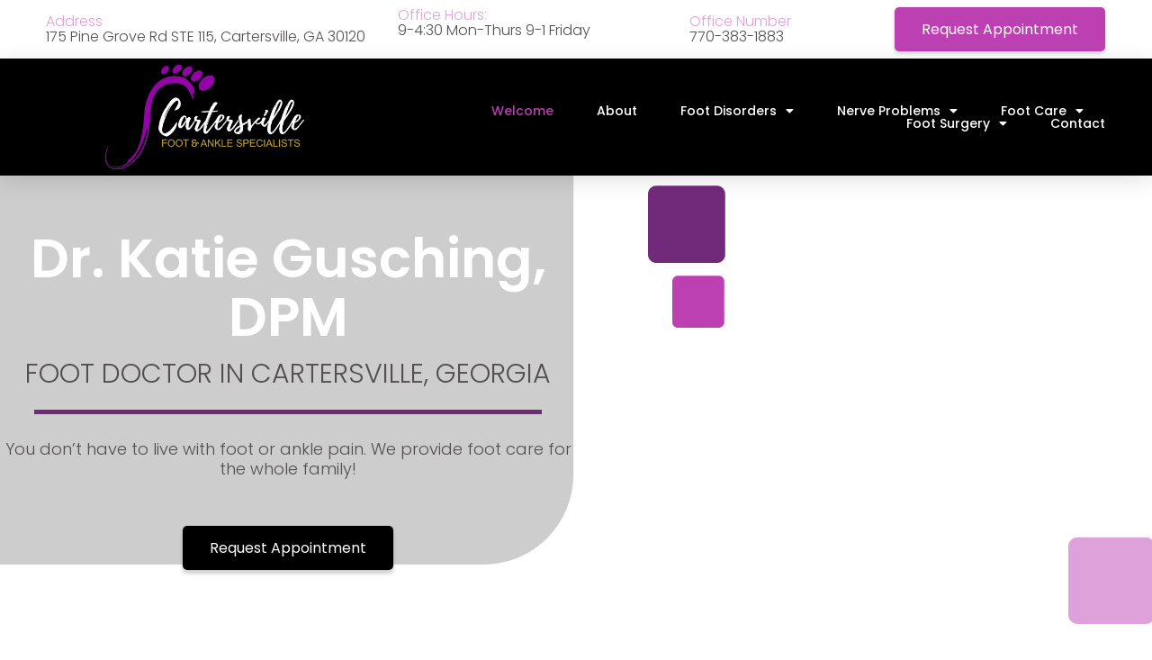

--- FILE ---
content_type: text/html; charset=UTF-8
request_url: https://cartersvillefootandankle.com//
body_size: 18028
content:
<!doctype html>
<html lang="en-US">
<head>
	<meta charset="UTF-8">
	<meta name="viewport" content="width=device-width, initial-scale=1">
	<link rel="profile" href="https://gmpg.org/xfn/11">
	<meta name='robots' content='index, follow, max-image-preview:large, max-snippet:-1, max-video-preview:-1' />
	<style>img:is([sizes="auto" i], [sizes^="auto," i]) { contain-intrinsic-size: 3000px 1500px }</style>
	
	<!-- This site is optimized with the Yoast SEO plugin v26.8 - https://yoast.com/product/yoast-seo-wordpress/ -->
	<title>Foot Doctor Cartersville, GA | Cartersville Foot and Ankle Specialists</title>
	<meta name="description" content="Podiatrist serving Northwest Georgia. Dr. Gusching is a foot doctor specializing in podiatric medicine and surgery, reconstructive rearfoot and ankle surgery, trauma, sports medicine, diabetic foot care, and wound care." />
	<link rel="canonical" href="https://cartersvillefootandankle.com/" />
	<meta property="og:locale" content="en_US" />
	<meta property="og:type" content="website" />
	<meta property="og:title" content="Foot Doctor Cartersville, GA | Cartersville Foot and Ankle Specialists" />
	<meta property="og:description" content="Podiatrist serving Northwest Georgia. Dr. Gusching is a foot doctor specializing in podiatric medicine and surgery, reconstructive rearfoot and ankle surgery, trauma, sports medicine, diabetic foot care, and wound care." />
	<meta property="og:url" content="https://cartersvillefootandankle.com/" />
	<meta property="og:site_name" content="Cartersville Foot and Ankle Specialists" />
	<meta property="article:publisher" content="https://www.facebook.com/cartersvillefootandankle" />
	<meta property="article:modified_time" content="2024-07-31T22:20:12+00:00" />
	<meta property="og:image" content="https://cartersvillefootandankle.com/wp-content/uploads/2024/03/Cartersville-Logo-x512.jpg" />
	<meta property="og:image:width" content="550" />
	<meta property="og:image:height" content="550" />
	<meta property="og:image:type" content="image/jpeg" />
	<meta name="twitter:card" content="summary_large_image" />
	<script type="application/ld+json" class="yoast-schema-graph">{"@context":"https://schema.org","@graph":[{"@type":"WebPage","@id":"https://cartersvillefootandankle.com/","url":"https://cartersvillefootandankle.com/","name":"Foot Doctor Cartersville, GA | Cartersville Foot and Ankle Specialists","isPartOf":{"@id":"https://cartersvillefootandankle.com/#website"},"about":{"@id":"https://cartersvillefootandankle.com/#organization"},"primaryImageOfPage":{"@id":"https://cartersvillefootandankle.com/#primaryimage"},"image":{"@id":"https://cartersvillefootandankle.com/#primaryimage"},"thumbnailUrl":"https://cartersvillefootandankle.com/wp-content/uploads/2024/03/Cartersville-Logo-x512.jpg","datePublished":"2023-02-02T21:55:24+00:00","dateModified":"2024-07-31T22:20:12+00:00","description":"Podiatrist serving Northwest Georgia. Dr. Gusching is a foot doctor specializing in podiatric medicine and surgery, reconstructive rearfoot and ankle surgery, trauma, sports medicine, diabetic foot care, and wound care.","breadcrumb":{"@id":"https://cartersvillefootandankle.com/#breadcrumb"},"inLanguage":"en-US","potentialAction":[{"@type":"ReadAction","target":["https://cartersvillefootandankle.com/"]}]},{"@type":"ImageObject","inLanguage":"en-US","@id":"https://cartersvillefootandankle.com/#primaryimage","url":"https://cartersvillefootandankle.com/wp-content/uploads/2024/03/Cartersville-Logo-x512.jpg","contentUrl":"https://cartersvillefootandankle.com/wp-content/uploads/2024/03/Cartersville-Logo-x512.jpg","width":550,"height":550},{"@type":"BreadcrumbList","@id":"https://cartersvillefootandankle.com/#breadcrumb","itemListElement":[{"@type":"ListItem","position":1,"name":"Home"}]},{"@type":"WebSite","@id":"https://cartersvillefootandankle.com/#website","url":"https://cartersvillefootandankle.com/","name":"Cartersville Foot and Ankle Specialists","description":"Podiatrist Serving Northwest Georgia","publisher":{"@id":"https://cartersvillefootandankle.com/#organization"},"potentialAction":[{"@type":"SearchAction","target":{"@type":"EntryPoint","urlTemplate":"https://cartersvillefootandankle.com/?s={search_term_string}"},"query-input":{"@type":"PropertyValueSpecification","valueRequired":true,"valueName":"search_term_string"}}],"inLanguage":"en-US"},{"@type":"Organization","@id":"https://cartersvillefootandankle.com/#organization","name":"Cartersville Foot and Ankle Specialists","alternateName":"Foot Doctor Cartersville Georgia","url":"https://cartersvillefootandankle.com/","logo":{"@type":"ImageObject","inLanguage":"en-US","@id":"https://cartersvillefootandankle.com/#/schema/logo/image/","url":"https://cartersvillefootandankle.com/wp-content/uploads/2024/03/Cartersville-Logo-x512.jpg","contentUrl":"https://cartersvillefootandankle.com/wp-content/uploads/2024/03/Cartersville-Logo-x512.jpg","width":550,"height":550,"caption":"Cartersville Foot and Ankle Specialists"},"image":{"@id":"https://cartersvillefootandankle.com/#/schema/logo/image/"},"sameAs":["https://www.facebook.com/cartersvillefootandankle","https://www.instagram.com/explore/locations/358319311635688/cartersville-foot-and-ankle-specialists/","https://www.linkedin.com/in/katie-gusching-95616a64/"]}]}</script>
	<meta name="google-site-verification" content="0ACxcualdMlvMl44XXums2TGAZf3KooSBU2jiZU_QNc" />
	<!-- / Yoast SEO plugin. -->


<link rel="alternate" type="application/rss+xml" title="Cartersville Foot and Ankle Specialists &raquo; Feed" href="https://cartersvillefootandankle.com/feed/" />
<link rel="alternate" type="application/rss+xml" title="Cartersville Foot and Ankle Specialists &raquo; Comments Feed" href="https://cartersvillefootandankle.com/comments/feed/" />
<script>
window._wpemojiSettings = {"baseUrl":"https:\/\/s.w.org\/images\/core\/emoji\/16.0.1\/72x72\/","ext":".png","svgUrl":"https:\/\/s.w.org\/images\/core\/emoji\/16.0.1\/svg\/","svgExt":".svg","source":{"concatemoji":"https:\/\/cartersvillefootandankle.com\/wp-includes\/js\/wp-emoji-release.min.js?ver=6.8.3"}};
/*! This file is auto-generated */
!function(s,n){var o,i,e;function c(e){try{var t={supportTests:e,timestamp:(new Date).valueOf()};sessionStorage.setItem(o,JSON.stringify(t))}catch(e){}}function p(e,t,n){e.clearRect(0,0,e.canvas.width,e.canvas.height),e.fillText(t,0,0);var t=new Uint32Array(e.getImageData(0,0,e.canvas.width,e.canvas.height).data),a=(e.clearRect(0,0,e.canvas.width,e.canvas.height),e.fillText(n,0,0),new Uint32Array(e.getImageData(0,0,e.canvas.width,e.canvas.height).data));return t.every(function(e,t){return e===a[t]})}function u(e,t){e.clearRect(0,0,e.canvas.width,e.canvas.height),e.fillText(t,0,0);for(var n=e.getImageData(16,16,1,1),a=0;a<n.data.length;a++)if(0!==n.data[a])return!1;return!0}function f(e,t,n,a){switch(t){case"flag":return n(e,"\ud83c\udff3\ufe0f\u200d\u26a7\ufe0f","\ud83c\udff3\ufe0f\u200b\u26a7\ufe0f")?!1:!n(e,"\ud83c\udde8\ud83c\uddf6","\ud83c\udde8\u200b\ud83c\uddf6")&&!n(e,"\ud83c\udff4\udb40\udc67\udb40\udc62\udb40\udc65\udb40\udc6e\udb40\udc67\udb40\udc7f","\ud83c\udff4\u200b\udb40\udc67\u200b\udb40\udc62\u200b\udb40\udc65\u200b\udb40\udc6e\u200b\udb40\udc67\u200b\udb40\udc7f");case"emoji":return!a(e,"\ud83e\udedf")}return!1}function g(e,t,n,a){var r="undefined"!=typeof WorkerGlobalScope&&self instanceof WorkerGlobalScope?new OffscreenCanvas(300,150):s.createElement("canvas"),o=r.getContext("2d",{willReadFrequently:!0}),i=(o.textBaseline="top",o.font="600 32px Arial",{});return e.forEach(function(e){i[e]=t(o,e,n,a)}),i}function t(e){var t=s.createElement("script");t.src=e,t.defer=!0,s.head.appendChild(t)}"undefined"!=typeof Promise&&(o="wpEmojiSettingsSupports",i=["flag","emoji"],n.supports={everything:!0,everythingExceptFlag:!0},e=new Promise(function(e){s.addEventListener("DOMContentLoaded",e,{once:!0})}),new Promise(function(t){var n=function(){try{var e=JSON.parse(sessionStorage.getItem(o));if("object"==typeof e&&"number"==typeof e.timestamp&&(new Date).valueOf()<e.timestamp+604800&&"object"==typeof e.supportTests)return e.supportTests}catch(e){}return null}();if(!n){if("undefined"!=typeof Worker&&"undefined"!=typeof OffscreenCanvas&&"undefined"!=typeof URL&&URL.createObjectURL&&"undefined"!=typeof Blob)try{var e="postMessage("+g.toString()+"("+[JSON.stringify(i),f.toString(),p.toString(),u.toString()].join(",")+"));",a=new Blob([e],{type:"text/javascript"}),r=new Worker(URL.createObjectURL(a),{name:"wpTestEmojiSupports"});return void(r.onmessage=function(e){c(n=e.data),r.terminate(),t(n)})}catch(e){}c(n=g(i,f,p,u))}t(n)}).then(function(e){for(var t in e)n.supports[t]=e[t],n.supports.everything=n.supports.everything&&n.supports[t],"flag"!==t&&(n.supports.everythingExceptFlag=n.supports.everythingExceptFlag&&n.supports[t]);n.supports.everythingExceptFlag=n.supports.everythingExceptFlag&&!n.supports.flag,n.DOMReady=!1,n.readyCallback=function(){n.DOMReady=!0}}).then(function(){return e}).then(function(){var e;n.supports.everything||(n.readyCallback(),(e=n.source||{}).concatemoji?t(e.concatemoji):e.wpemoji&&e.twemoji&&(t(e.twemoji),t(e.wpemoji)))}))}((window,document),window._wpemojiSettings);
</script>
<style id='wp-emoji-styles-inline-css'>

	img.wp-smiley, img.emoji {
		display: inline !important;
		border: none !important;
		box-shadow: none !important;
		height: 1em !important;
		width: 1em !important;
		margin: 0 0.07em !important;
		vertical-align: -0.1em !important;
		background: none !important;
		padding: 0 !important;
	}
</style>
<style id='global-styles-inline-css'>
:root{--wp--preset--aspect-ratio--square: 1;--wp--preset--aspect-ratio--4-3: 4/3;--wp--preset--aspect-ratio--3-4: 3/4;--wp--preset--aspect-ratio--3-2: 3/2;--wp--preset--aspect-ratio--2-3: 2/3;--wp--preset--aspect-ratio--16-9: 16/9;--wp--preset--aspect-ratio--9-16: 9/16;--wp--preset--color--black: #000000;--wp--preset--color--cyan-bluish-gray: #abb8c3;--wp--preset--color--white: #ffffff;--wp--preset--color--pale-pink: #f78da7;--wp--preset--color--vivid-red: #cf2e2e;--wp--preset--color--luminous-vivid-orange: #ff6900;--wp--preset--color--luminous-vivid-amber: #fcb900;--wp--preset--color--light-green-cyan: #7bdcb5;--wp--preset--color--vivid-green-cyan: #00d084;--wp--preset--color--pale-cyan-blue: #8ed1fc;--wp--preset--color--vivid-cyan-blue: #0693e3;--wp--preset--color--vivid-purple: #9b51e0;--wp--preset--gradient--vivid-cyan-blue-to-vivid-purple: linear-gradient(135deg,rgba(6,147,227,1) 0%,rgb(155,81,224) 100%);--wp--preset--gradient--light-green-cyan-to-vivid-green-cyan: linear-gradient(135deg,rgb(122,220,180) 0%,rgb(0,208,130) 100%);--wp--preset--gradient--luminous-vivid-amber-to-luminous-vivid-orange: linear-gradient(135deg,rgba(252,185,0,1) 0%,rgba(255,105,0,1) 100%);--wp--preset--gradient--luminous-vivid-orange-to-vivid-red: linear-gradient(135deg,rgba(255,105,0,1) 0%,rgb(207,46,46) 100%);--wp--preset--gradient--very-light-gray-to-cyan-bluish-gray: linear-gradient(135deg,rgb(238,238,238) 0%,rgb(169,184,195) 100%);--wp--preset--gradient--cool-to-warm-spectrum: linear-gradient(135deg,rgb(74,234,220) 0%,rgb(151,120,209) 20%,rgb(207,42,186) 40%,rgb(238,44,130) 60%,rgb(251,105,98) 80%,rgb(254,248,76) 100%);--wp--preset--gradient--blush-light-purple: linear-gradient(135deg,rgb(255,206,236) 0%,rgb(152,150,240) 100%);--wp--preset--gradient--blush-bordeaux: linear-gradient(135deg,rgb(254,205,165) 0%,rgb(254,45,45) 50%,rgb(107,0,62) 100%);--wp--preset--gradient--luminous-dusk: linear-gradient(135deg,rgb(255,203,112) 0%,rgb(199,81,192) 50%,rgb(65,88,208) 100%);--wp--preset--gradient--pale-ocean: linear-gradient(135deg,rgb(255,245,203) 0%,rgb(182,227,212) 50%,rgb(51,167,181) 100%);--wp--preset--gradient--electric-grass: linear-gradient(135deg,rgb(202,248,128) 0%,rgb(113,206,126) 100%);--wp--preset--gradient--midnight: linear-gradient(135deg,rgb(2,3,129) 0%,rgb(40,116,252) 100%);--wp--preset--font-size--small: 13px;--wp--preset--font-size--medium: 20px;--wp--preset--font-size--large: 36px;--wp--preset--font-size--x-large: 42px;--wp--preset--spacing--20: 0.44rem;--wp--preset--spacing--30: 0.67rem;--wp--preset--spacing--40: 1rem;--wp--preset--spacing--50: 1.5rem;--wp--preset--spacing--60: 2.25rem;--wp--preset--spacing--70: 3.38rem;--wp--preset--spacing--80: 5.06rem;--wp--preset--shadow--natural: 6px 6px 9px rgba(0, 0, 0, 0.2);--wp--preset--shadow--deep: 12px 12px 50px rgba(0, 0, 0, 0.4);--wp--preset--shadow--sharp: 6px 6px 0px rgba(0, 0, 0, 0.2);--wp--preset--shadow--outlined: 6px 6px 0px -3px rgba(255, 255, 255, 1), 6px 6px rgba(0, 0, 0, 1);--wp--preset--shadow--crisp: 6px 6px 0px rgba(0, 0, 0, 1);}:root { --wp--style--global--content-size: 800px;--wp--style--global--wide-size: 1200px; }:where(body) { margin: 0; }.wp-site-blocks > .alignleft { float: left; margin-right: 2em; }.wp-site-blocks > .alignright { float: right; margin-left: 2em; }.wp-site-blocks > .aligncenter { justify-content: center; margin-left: auto; margin-right: auto; }:where(.wp-site-blocks) > * { margin-block-start: 24px; margin-block-end: 0; }:where(.wp-site-blocks) > :first-child { margin-block-start: 0; }:where(.wp-site-blocks) > :last-child { margin-block-end: 0; }:root { --wp--style--block-gap: 24px; }:root :where(.is-layout-flow) > :first-child{margin-block-start: 0;}:root :where(.is-layout-flow) > :last-child{margin-block-end: 0;}:root :where(.is-layout-flow) > *{margin-block-start: 24px;margin-block-end: 0;}:root :where(.is-layout-constrained) > :first-child{margin-block-start: 0;}:root :where(.is-layout-constrained) > :last-child{margin-block-end: 0;}:root :where(.is-layout-constrained) > *{margin-block-start: 24px;margin-block-end: 0;}:root :where(.is-layout-flex){gap: 24px;}:root :where(.is-layout-grid){gap: 24px;}.is-layout-flow > .alignleft{float: left;margin-inline-start: 0;margin-inline-end: 2em;}.is-layout-flow > .alignright{float: right;margin-inline-start: 2em;margin-inline-end: 0;}.is-layout-flow > .aligncenter{margin-left: auto !important;margin-right: auto !important;}.is-layout-constrained > .alignleft{float: left;margin-inline-start: 0;margin-inline-end: 2em;}.is-layout-constrained > .alignright{float: right;margin-inline-start: 2em;margin-inline-end: 0;}.is-layout-constrained > .aligncenter{margin-left: auto !important;margin-right: auto !important;}.is-layout-constrained > :where(:not(.alignleft):not(.alignright):not(.alignfull)){max-width: var(--wp--style--global--content-size);margin-left: auto !important;margin-right: auto !important;}.is-layout-constrained > .alignwide{max-width: var(--wp--style--global--wide-size);}body .is-layout-flex{display: flex;}.is-layout-flex{flex-wrap: wrap;align-items: center;}.is-layout-flex > :is(*, div){margin: 0;}body .is-layout-grid{display: grid;}.is-layout-grid > :is(*, div){margin: 0;}body{padding-top: 0px;padding-right: 0px;padding-bottom: 0px;padding-left: 0px;}a:where(:not(.wp-element-button)){text-decoration: underline;}:root :where(.wp-element-button, .wp-block-button__link){background-color: #32373c;border-width: 0;color: #fff;font-family: inherit;font-size: inherit;line-height: inherit;padding: calc(0.667em + 2px) calc(1.333em + 2px);text-decoration: none;}.has-black-color{color: var(--wp--preset--color--black) !important;}.has-cyan-bluish-gray-color{color: var(--wp--preset--color--cyan-bluish-gray) !important;}.has-white-color{color: var(--wp--preset--color--white) !important;}.has-pale-pink-color{color: var(--wp--preset--color--pale-pink) !important;}.has-vivid-red-color{color: var(--wp--preset--color--vivid-red) !important;}.has-luminous-vivid-orange-color{color: var(--wp--preset--color--luminous-vivid-orange) !important;}.has-luminous-vivid-amber-color{color: var(--wp--preset--color--luminous-vivid-amber) !important;}.has-light-green-cyan-color{color: var(--wp--preset--color--light-green-cyan) !important;}.has-vivid-green-cyan-color{color: var(--wp--preset--color--vivid-green-cyan) !important;}.has-pale-cyan-blue-color{color: var(--wp--preset--color--pale-cyan-blue) !important;}.has-vivid-cyan-blue-color{color: var(--wp--preset--color--vivid-cyan-blue) !important;}.has-vivid-purple-color{color: var(--wp--preset--color--vivid-purple) !important;}.has-black-background-color{background-color: var(--wp--preset--color--black) !important;}.has-cyan-bluish-gray-background-color{background-color: var(--wp--preset--color--cyan-bluish-gray) !important;}.has-white-background-color{background-color: var(--wp--preset--color--white) !important;}.has-pale-pink-background-color{background-color: var(--wp--preset--color--pale-pink) !important;}.has-vivid-red-background-color{background-color: var(--wp--preset--color--vivid-red) !important;}.has-luminous-vivid-orange-background-color{background-color: var(--wp--preset--color--luminous-vivid-orange) !important;}.has-luminous-vivid-amber-background-color{background-color: var(--wp--preset--color--luminous-vivid-amber) !important;}.has-light-green-cyan-background-color{background-color: var(--wp--preset--color--light-green-cyan) !important;}.has-vivid-green-cyan-background-color{background-color: var(--wp--preset--color--vivid-green-cyan) !important;}.has-pale-cyan-blue-background-color{background-color: var(--wp--preset--color--pale-cyan-blue) !important;}.has-vivid-cyan-blue-background-color{background-color: var(--wp--preset--color--vivid-cyan-blue) !important;}.has-vivid-purple-background-color{background-color: var(--wp--preset--color--vivid-purple) !important;}.has-black-border-color{border-color: var(--wp--preset--color--black) !important;}.has-cyan-bluish-gray-border-color{border-color: var(--wp--preset--color--cyan-bluish-gray) !important;}.has-white-border-color{border-color: var(--wp--preset--color--white) !important;}.has-pale-pink-border-color{border-color: var(--wp--preset--color--pale-pink) !important;}.has-vivid-red-border-color{border-color: var(--wp--preset--color--vivid-red) !important;}.has-luminous-vivid-orange-border-color{border-color: var(--wp--preset--color--luminous-vivid-orange) !important;}.has-luminous-vivid-amber-border-color{border-color: var(--wp--preset--color--luminous-vivid-amber) !important;}.has-light-green-cyan-border-color{border-color: var(--wp--preset--color--light-green-cyan) !important;}.has-vivid-green-cyan-border-color{border-color: var(--wp--preset--color--vivid-green-cyan) !important;}.has-pale-cyan-blue-border-color{border-color: var(--wp--preset--color--pale-cyan-blue) !important;}.has-vivid-cyan-blue-border-color{border-color: var(--wp--preset--color--vivid-cyan-blue) !important;}.has-vivid-purple-border-color{border-color: var(--wp--preset--color--vivid-purple) !important;}.has-vivid-cyan-blue-to-vivid-purple-gradient-background{background: var(--wp--preset--gradient--vivid-cyan-blue-to-vivid-purple) !important;}.has-light-green-cyan-to-vivid-green-cyan-gradient-background{background: var(--wp--preset--gradient--light-green-cyan-to-vivid-green-cyan) !important;}.has-luminous-vivid-amber-to-luminous-vivid-orange-gradient-background{background: var(--wp--preset--gradient--luminous-vivid-amber-to-luminous-vivid-orange) !important;}.has-luminous-vivid-orange-to-vivid-red-gradient-background{background: var(--wp--preset--gradient--luminous-vivid-orange-to-vivid-red) !important;}.has-very-light-gray-to-cyan-bluish-gray-gradient-background{background: var(--wp--preset--gradient--very-light-gray-to-cyan-bluish-gray) !important;}.has-cool-to-warm-spectrum-gradient-background{background: var(--wp--preset--gradient--cool-to-warm-spectrum) !important;}.has-blush-light-purple-gradient-background{background: var(--wp--preset--gradient--blush-light-purple) !important;}.has-blush-bordeaux-gradient-background{background: var(--wp--preset--gradient--blush-bordeaux) !important;}.has-luminous-dusk-gradient-background{background: var(--wp--preset--gradient--luminous-dusk) !important;}.has-pale-ocean-gradient-background{background: var(--wp--preset--gradient--pale-ocean) !important;}.has-electric-grass-gradient-background{background: var(--wp--preset--gradient--electric-grass) !important;}.has-midnight-gradient-background{background: var(--wp--preset--gradient--midnight) !important;}.has-small-font-size{font-size: var(--wp--preset--font-size--small) !important;}.has-medium-font-size{font-size: var(--wp--preset--font-size--medium) !important;}.has-large-font-size{font-size: var(--wp--preset--font-size--large) !important;}.has-x-large-font-size{font-size: var(--wp--preset--font-size--x-large) !important;}
:root :where(.wp-block-pullquote){font-size: 1.5em;line-height: 1.6;}
</style>
<link rel='stylesheet' id='hello-elementor-css' href='https://cartersvillefootandankle.com/wp-content/themes/hello-elementor/assets/css/reset.css?ver=3.4.5' media='all' />
<link rel='stylesheet' id='hello-elementor-theme-style-css' href='https://cartersvillefootandankle.com/wp-content/themes/hello-elementor/assets/css/theme.css?ver=3.4.5' media='all' />
<link rel='stylesheet' id='hello-elementor-header-footer-css' href='https://cartersvillefootandankle.com/wp-content/themes/hello-elementor/assets/css/header-footer.css?ver=3.4.5' media='all' />
<link rel='stylesheet' id='elementor-frontend-css' href='https://cartersvillefootandankle.com/wp-content/uploads/elementor/css/custom-frontend.min.css?ver=1769205194' media='all' />
<link rel='stylesheet' id='elementor-post-9-css' href='https://cartersvillefootandankle.com/wp-content/uploads/elementor/css/post-9.css?ver=1769205195' media='all' />
<link rel='stylesheet' id='widget-image-css' href='https://cartersvillefootandankle.com/wp-content/plugins/elementor/assets/css/widget-image.min.css?ver=3.34.2' media='all' />
<link rel='stylesheet' id='widget-nav-menu-css' href='https://cartersvillefootandankle.com/wp-content/uploads/elementor/css/custom-pro-widget-nav-menu.min.css?ver=1769205194' media='all' />
<link rel='stylesheet' id='e-sticky-css' href='https://cartersvillefootandankle.com/wp-content/plugins/elementor-pro/assets/css/modules/sticky.min.css?ver=3.34.2' media='all' />
<link rel='stylesheet' id='e-motion-fx-css' href='https://cartersvillefootandankle.com/wp-content/plugins/elementor-pro/assets/css/modules/motion-fx.min.css?ver=3.34.2' media='all' />
<link rel='stylesheet' id='widget-spacer-css' href='https://cartersvillefootandankle.com/wp-content/plugins/elementor/assets/css/widget-spacer.min.css?ver=3.34.2' media='all' />
<link rel='stylesheet' id='widget-heading-css' href='https://cartersvillefootandankle.com/wp-content/plugins/elementor/assets/css/widget-heading.min.css?ver=3.34.2' media='all' />
<link rel='stylesheet' id='e-animation-grow-css' href='https://cartersvillefootandankle.com/wp-content/plugins/elementor/assets/lib/animations/styles/e-animation-grow.min.css?ver=3.34.2' media='all' />
<link rel='stylesheet' id='widget-social-icons-css' href='https://cartersvillefootandankle.com/wp-content/plugins/elementor/assets/css/widget-social-icons.min.css?ver=3.34.2' media='all' />
<link rel='stylesheet' id='e-apple-webkit-css' href='https://cartersvillefootandankle.com/wp-content/uploads/elementor/css/custom-apple-webkit.min.css?ver=1769205194' media='all' />
<link rel='stylesheet' id='widget-icon-list-css' href='https://cartersvillefootandankle.com/wp-content/uploads/elementor/css/custom-widget-icon-list.min.css?ver=1769205194' media='all' />
<link rel='stylesheet' id='elementor-icons-css' href='https://cartersvillefootandankle.com/wp-content/plugins/elementor/assets/lib/eicons/css/elementor-icons.min.css?ver=5.46.0' media='all' />
<link rel='stylesheet' id='e-animation-fadeIn-css' href='https://cartersvillefootandankle.com/wp-content/plugins/elementor/assets/lib/animations/styles/fadeIn.min.css?ver=3.34.2' media='all' />
<link rel='stylesheet' id='widget-divider-css' href='https://cartersvillefootandankle.com/wp-content/plugins/elementor/assets/css/widget-divider.min.css?ver=3.34.2' media='all' />
<link rel='stylesheet' id='widget-call-to-action-css' href='https://cartersvillefootandankle.com/wp-content/uploads/elementor/css/custom-pro-widget-call-to-action.min.css?ver=1769205194' media='all' />
<link rel='stylesheet' id='e-transitions-css' href='https://cartersvillefootandankle.com/wp-content/plugins/elementor-pro/assets/css/conditionals/transitions.min.css?ver=3.34.2' media='all' />
<link rel='stylesheet' id='widget-icon-box-css' href='https://cartersvillefootandankle.com/wp-content/uploads/elementor/css/custom-widget-icon-box.min.css?ver=1769205194' media='all' />
<link rel='stylesheet' id='swiper-css' href='https://cartersvillefootandankle.com/wp-content/plugins/elementor/assets/lib/swiper/v8/css/swiper.min.css?ver=8.4.5' media='all' />
<link rel='stylesheet' id='e-swiper-css' href='https://cartersvillefootandankle.com/wp-content/plugins/elementor/assets/css/conditionals/e-swiper.min.css?ver=3.34.2' media='all' />
<link rel='stylesheet' id='widget-testimonial-carousel-css' href='https://cartersvillefootandankle.com/wp-content/uploads/elementor/css/custom-pro-widget-testimonial-carousel.min.css?ver=3.34.2' media='all' />
<link rel='stylesheet' id='widget-carousel-module-base-css' href='https://cartersvillefootandankle.com/wp-content/plugins/elementor-pro/assets/css/widget-carousel-module-base.min.css?ver=3.34.2' media='all' />
<link rel='stylesheet' id='widget-gallery-css' href='https://cartersvillefootandankle.com/wp-content/plugins/elementor-pro/assets/css/widget-gallery.min.css?ver=3.34.2' media='all' />
<link rel='stylesheet' id='elementor-gallery-css' href='https://cartersvillefootandankle.com/wp-content/plugins/elementor/assets/lib/e-gallery/css/e-gallery.min.css?ver=1.2.0' media='all' />
<link rel='stylesheet' id='elementor-post-59-css' href='https://cartersvillefootandankle.com/wp-content/uploads/elementor/css/post-59.css?ver=1769205195' media='all' />
<link rel='stylesheet' id='elementor-post-28-css' href='https://cartersvillefootandankle.com/wp-content/uploads/elementor/css/post-28.css?ver=1769205195' media='all' />
<link rel='stylesheet' id='elementor-post-24-css' href='https://cartersvillefootandankle.com/wp-content/uploads/elementor/css/post-24.css?ver=1769205196' media='all' />
<link rel='stylesheet' id='elementor-gf-local-poppins-css' href='https://cartersvillefootandankle.com/wp-content/uploads/elementor/google-fonts/css/poppins.css?ver=1742248685' media='all' />
<link rel='stylesheet' id='elementor-icons-shared-0-css' href='https://cartersvillefootandankle.com/wp-content/plugins/elementor/assets/lib/font-awesome/css/fontawesome.min.css?ver=5.15.3' media='all' />
<link rel='stylesheet' id='elementor-icons-fa-solid-css' href='https://cartersvillefootandankle.com/wp-content/plugins/elementor/assets/lib/font-awesome/css/solid.min.css?ver=5.15.3' media='all' />
<link rel='stylesheet' id='elementor-icons-fa-regular-css' href='https://cartersvillefootandankle.com/wp-content/plugins/elementor/assets/lib/font-awesome/css/regular.min.css?ver=5.15.3' media='all' />
<link rel='stylesheet' id='elementor-icons-fa-brands-css' href='https://cartersvillefootandankle.com/wp-content/plugins/elementor/assets/lib/font-awesome/css/brands.min.css?ver=5.15.3' media='all' />
<script src="https://cartersvillefootandankle.com/wp-includes/js/jquery/jquery.min.js?ver=3.7.1" id="jquery-core-js"></script>
<script src="https://cartersvillefootandankle.com/wp-includes/js/jquery/jquery-migrate.min.js?ver=3.4.1" id="jquery-migrate-js"></script>
<link rel="https://api.w.org/" href="https://cartersvillefootandankle.com/wp-json/" /><link rel="alternate" title="JSON" type="application/json" href="https://cartersvillefootandankle.com/wp-json/wp/v2/pages/59" /><link rel="EditURI" type="application/rsd+xml" title="RSD" href="https://cartersvillefootandankle.com/xmlrpc.php?rsd" />
<meta name="generator" content="Elementor 3.34.2; features: additional_custom_breakpoints; settings: css_print_method-external, google_font-enabled, font_display-swap">
<!-- Google tag (gtag.js) -->
<script async src="https://www.googletagmanager.com/gtag/js?id=UA-153915413-1"></script>
<script>
  window.dataLayer = window.dataLayer || [];
  function gtag(){dataLayer.push(arguments);}
  gtag('js', new Date());

  gtag('config', 'UA-153915413-1');
</script>

<!-- Google tag (gtag.js) -->
<script async src="https://www.googletagmanager.com/gtag/js?id=G-ZZL9L5NEYJ"></script>
<script>
  window.dataLayer = window.dataLayer || [];
  function gtag(){dataLayer.push(arguments);}
  gtag('js', new Date());

  gtag('config', 'G-ZZL9L5NEYJ');
</script>
<meta name="google-site-verification" content="HBg1K4DnR4LSnOur3gsSwJGNoQWKZS_5Arx50KWVldM" />
			<style>
				.e-con.e-parent:nth-of-type(n+4):not(.e-lazyloaded):not(.e-no-lazyload),
				.e-con.e-parent:nth-of-type(n+4):not(.e-lazyloaded):not(.e-no-lazyload) * {
					background-image: none !important;
				}
				@media screen and (max-height: 1024px) {
					.e-con.e-parent:nth-of-type(n+3):not(.e-lazyloaded):not(.e-no-lazyload),
					.e-con.e-parent:nth-of-type(n+3):not(.e-lazyloaded):not(.e-no-lazyload) * {
						background-image: none !important;
					}
				}
				@media screen and (max-height: 640px) {
					.e-con.e-parent:nth-of-type(n+2):not(.e-lazyloaded):not(.e-no-lazyload),
					.e-con.e-parent:nth-of-type(n+2):not(.e-lazyloaded):not(.e-no-lazyload) * {
						background-image: none !important;
					}
				}
			</style>
			<link rel="icon" href="https://cartersvillefootandankle.com/wp-content/uploads/2024/02/cropped-Podiatrist-Cartersville-Georgia-32x32.png" sizes="32x32" />
<link rel="icon" href="https://cartersvillefootandankle.com/wp-content/uploads/2024/02/cropped-Podiatrist-Cartersville-Georgia-192x192.png" sizes="192x192" />
<link rel="apple-touch-icon" href="https://cartersvillefootandankle.com/wp-content/uploads/2024/02/cropped-Podiatrist-Cartersville-Georgia-180x180.png" />
<meta name="msapplication-TileImage" content="https://cartersvillefootandankle.com/wp-content/uploads/2024/02/cropped-Podiatrist-Cartersville-Georgia-270x270.png" />
		<style id="wp-custom-css">
			.elementor-35 .elementor-element.elementor-element-58d0b213 > .elementor-widget-container {
    background-image: url("https://cartersvillefootandankle.com/wp-content/uploads/2024/06/Dr.-Katie-Gusching-Cartersville-Foot-and-Ankle.jpg");
    background-position: center center;
    background-repeat: no-repeat;
    background-size: cover;
    border-radius: 0px 0px 0px 100px;
}
		</style>
		</head>
<body class="home wp-singular page-template page-template-elementor_header_footer page page-id-59 wp-custom-logo wp-embed-responsive wp-theme-hello-elementor hello-elementor-default elementor-default elementor-template-full-width elementor-kit-9 elementor-page elementor-page-59">


<a class="skip-link screen-reader-text" href="#content">Skip to content</a>

		<header data-elementor-type="header" data-elementor-id="28" class="elementor elementor-28 elementor-location-header" data-elementor-post-type="elementor_library">
					<section class="elementor-section elementor-top-section elementor-element elementor-element-7cba646a elementor-section-height-min-height elementor-hidden-phone elementor-section-boxed elementor-section-height-default elementor-section-items-middle" data-id="7cba646a" data-element_type="section" data-settings="{&quot;background_background&quot;:&quot;classic&quot;}">
						<div class="elementor-container elementor-column-gap-no">
					<div class="elementor-column elementor-col-25 elementor-top-column elementor-element elementor-element-f1e58e6" data-id="f1e58e6" data-element_type="column">
			<div class="elementor-widget-wrap elementor-element-populated">
						<div class="elementor-element elementor-element-5f79a432 elementor-widget elementor-widget-text-editor" data-id="5f79a432" data-element_type="widget" data-widget_type="text-editor.default">
				<div class="elementor-widget-container">
									Address 								</div>
				</div>
				<div class="elementor-element elementor-element-70c5daed elementor-widget elementor-widget-text-editor" data-id="70c5daed" data-element_type="widget" data-widget_type="text-editor.default">
				<div class="elementor-widget-container">
									175 Pine Grove Rd STE 115, Cartersville, GA 30120								</div>
				</div>
					</div>
		</div>
				<div class="elementor-column elementor-col-25 elementor-top-column elementor-element elementor-element-861fb28" data-id="861fb28" data-element_type="column">
			<div class="elementor-widget-wrap elementor-element-populated">
						<div class="elementor-element elementor-element-7eb3124 elementor-widget elementor-widget-text-editor" data-id="7eb3124" data-element_type="widget" data-widget_type="text-editor.default">
				<div class="elementor-widget-container">
									Office Hours:								</div>
				</div>
				<div class="elementor-element elementor-element-0d35d1e elementor-widget elementor-widget-text-editor" data-id="0d35d1e" data-element_type="widget" data-widget_type="text-editor.default">
				<div class="elementor-widget-container">
									<p>9-4:30 Mon-Thurs 9-1 Friday</p>								</div>
				</div>
					</div>
		</div>
				<div class="elementor-column elementor-col-25 elementor-top-column elementor-element elementor-element-1fd0746" data-id="1fd0746" data-element_type="column">
			<div class="elementor-widget-wrap elementor-element-populated">
						<div class="elementor-element elementor-element-497bb0e elementor-widget elementor-widget-text-editor" data-id="497bb0e" data-element_type="widget" data-widget_type="text-editor.default">
				<div class="elementor-widget-container">
									Office Number								</div>
				</div>
				<div class="elementor-element elementor-element-64f7426 elementor-widget elementor-widget-text-editor" data-id="64f7426" data-element_type="widget" data-widget_type="text-editor.default">
				<div class="elementor-widget-container">
									770-383-1883								</div>
				</div>
					</div>
		</div>
				<div class="elementor-column elementor-col-25 elementor-top-column elementor-element elementor-element-4592fa0 elementor-hidden-tablet elementor-hidden-phone" data-id="4592fa0" data-element_type="column">
			<div class="elementor-widget-wrap elementor-element-populated">
						<div class="elementor-element elementor-element-60ac23cd elementor-align-right elementor-tablet-align-center elementor-widget elementor-widget-button" data-id="60ac23cd" data-element_type="widget" data-widget_type="button.default">
				<div class="elementor-widget-container">
									<div class="elementor-button-wrapper">
					<a class="elementor-button elementor-button-link elementor-size-sm" href="https://cartersvillefootandankle.com/contact-a-foot-dr-near-me-in-cartersville-ga/">
						<span class="elementor-button-content-wrapper">
									<span class="elementor-button-text">Request Appointment</span>
					</span>
					</a>
				</div>
								</div>
				</div>
					</div>
		</div>
					</div>
		</section>
				<section class="elementor-section elementor-top-section elementor-element elementor-element-210d5198 elementor-section-height-min-height elementor-section-boxed elementor-section-height-default elementor-section-items-middle" data-id="210d5198" data-element_type="section" data-settings="{&quot;background_background&quot;:&quot;classic&quot;,&quot;sticky&quot;:&quot;top&quot;,&quot;sticky_on&quot;:[&quot;widescreen&quot;,&quot;desktop&quot;,&quot;tablet&quot;,&quot;mobile&quot;],&quot;sticky_offset&quot;:0,&quot;sticky_effects_offset&quot;:0,&quot;sticky_anchor_link_offset&quot;:0}">
						<div class="elementor-container elementor-column-gap-no">
					<div class="elementor-column elementor-col-100 elementor-top-column elementor-element elementor-element-314df28f" data-id="314df28f" data-element_type="column">
			<div class="elementor-widget-wrap elementor-element-populated">
						<section class="elementor-section elementor-inner-section elementor-element elementor-element-59826f59 elementor-section-full_width elementor-section-content-middle elementor-section-height-default elementor-section-height-default" data-id="59826f59" data-element_type="section" data-settings="{&quot;background_background&quot;:&quot;classic&quot;}">
						<div class="elementor-container elementor-column-gap-no">
					<div class="elementor-column elementor-col-50 elementor-inner-column elementor-element elementor-element-5a354927" data-id="5a354927" data-element_type="column">
			<div class="elementor-widget-wrap elementor-element-populated">
						<div class="elementor-element elementor-element-4daeea8 elementor-widget elementor-widget-theme-site-logo elementor-widget-image" data-id="4daeea8" data-element_type="widget" data-widget_type="theme-site-logo.default">
				<div class="elementor-widget-container">
											<a href="https://cartersvillefootandankle.com">
			<img fetchpriority="high" width="800" height="426" src="https://cartersvillefootandankle.com/wp-content/uploads/2023/12/Cartersville-Logo-png.png" class="attachment-full size-full wp-image-2898" alt="" srcset="https://cartersvillefootandankle.com/wp-content/uploads/2023/12/Cartersville-Logo-png.png 800w, https://cartersvillefootandankle.com/wp-content/uploads/2023/12/Cartersville-Logo-png-300x160.png 300w, https://cartersvillefootandankle.com/wp-content/uploads/2023/12/Cartersville-Logo-png-768x409.png 768w" sizes="(max-width: 800px) 100vw, 800px" />				</a>
											</div>
				</div>
					</div>
		</div>
				<div class="elementor-column elementor-col-50 elementor-inner-column elementor-element elementor-element-33e05067" data-id="33e05067" data-element_type="column">
			<div class="elementor-widget-wrap elementor-element-populated">
						<div class="elementor-element elementor-element-3c1b6999 elementor-nav-menu__align-end elementor-nav-menu--dropdown-mobile elementor-nav-menu--stretch elementor-nav-menu__text-align-aside elementor-nav-menu--toggle elementor-nav-menu--burger elementor-widget elementor-widget-nav-menu" data-id="3c1b6999" data-element_type="widget" data-settings="{&quot;full_width&quot;:&quot;stretch&quot;,&quot;layout&quot;:&quot;horizontal&quot;,&quot;submenu_icon&quot;:{&quot;value&quot;:&quot;&lt;i class=\&quot;fas fa-caret-down\&quot; aria-hidden=\&quot;true\&quot;&gt;&lt;\/i&gt;&quot;,&quot;library&quot;:&quot;fa-solid&quot;},&quot;toggle&quot;:&quot;burger&quot;}" data-widget_type="nav-menu.default">
				<div class="elementor-widget-container">
								<nav aria-label="Menu" class="elementor-nav-menu--main elementor-nav-menu__container elementor-nav-menu--layout-horizontal e--pointer-none">
				<ul id="menu-1-3c1b6999" class="elementor-nav-menu"><li class="menu-item menu-item-type-post_type menu-item-object-page menu-item-home current-menu-item page_item page-item-59 current_page_item menu-item-84"><a href="https://cartersvillefootandankle.com/" aria-current="page" class="elementor-item elementor-item-active">Welcome</a></li>
<li class="menu-item menu-item-type-post_type menu-item-object-page menu-item-85"><a href="https://cartersvillefootandankle.com/podiatrist-serving-cartersville-georgia-dr-katie-gusching/" class="elementor-item">About</a></li>
<li class="menu-item menu-item-type-custom menu-item-object-custom menu-item-has-children menu-item-431"><a href="#" class="elementor-item elementor-item-anchor">Foot Disorders</a>
<ul class="sub-menu elementor-nav-menu--dropdown">
	<li class="menu-item menu-item-type-post_type menu-item-object-page menu-item-489"><a href="https://cartersvillefootandankle.com/foot-disorders-cartersville-ga/arthritis-feet-treatment-cartersville-ga/" class="elementor-sub-item">Arthritis Feet Treatment Cartersville, GA</a></li>
	<li class="menu-item menu-item-type-post_type menu-item-object-page menu-item-549"><a href="https://cartersvillefootandankle.com/foot-disorders-cartersville-ga/athletes-foot-treatment-cartersville-ga/" class="elementor-sub-item">Athlete&#8217;s Foot Treatment Cartersville GA</a></li>
	<li class="menu-item menu-item-type-post_type menu-item-object-page menu-item-548"><a href="https://cartersvillefootandankle.com/foot-disorders-cartersville-ga/bunions-foot-treatment-in-cartersville-ga/" class="elementor-sub-item">Bunions</a></li>
	<li class="menu-item menu-item-type-post_type menu-item-object-page menu-item-563"><a href="https://cartersvillefootandankle.com/foot-disorders-cartersville-ga/diabetes-and-feet-dr-in-cartersville-georgia/" class="elementor-sub-item">Diabetes and Feet</a></li>
	<li class="menu-item menu-item-type-post_type menu-item-object-page menu-item-599"><a href="https://cartersvillefootandankle.com/foot-disorders-cartersville-ga/hammertoes-treatment-surgery-cartersville-ga/" class="elementor-sub-item">Hammertoes – Treatment &#038; Surgery Cartersville GA</a></li>
	<li class="menu-item menu-item-type-post_type menu-item-object-page menu-item-610"><a href="https://cartersvillefootandankle.com/foot-disorders-cartersville-ga/heel-pain-treatment-cartersville-ga/" class="elementor-sub-item">Heel Pain Treatment Cartersville GA</a></li>
	<li class="menu-item menu-item-type-post_type menu-item-object-page menu-item-619"><a href="https://cartersvillefootandankle.com/foot-disorders-cartersville-ga/high-blood-pressure-and-your-feet-cartersville-ga/" class="elementor-sub-item">High Blood Pressure and Your Feet</a></li>
	<li class="menu-item menu-item-type-post_type menu-item-object-page menu-item-2894"><a href="https://cartersvillefootandankle.com/ingrown-toenail-q-a/" class="elementor-sub-item">Ingrown Toenail Q &amp; A</a></li>
	<li class="menu-item menu-item-type-post_type menu-item-object-page menu-item-676"><a href="https://cartersvillefootandankle.com/foot-disorders-cartersville-ga/plantar-warts-treatment-cartersville-ga/" class="elementor-sub-item">Plantar Warts Treatment Cartersville GA</a></li>
</ul>
</li>
<li class="menu-item menu-item-type-custom menu-item-object-custom menu-item-has-children menu-item-430"><a href="#" class="elementor-item elementor-item-anchor">Nerve Problems</a>
<ul class="sub-menu elementor-nav-menu--dropdown">
	<li class="menu-item menu-item-type-post_type menu-item-object-page menu-item-498"><a href="https://cartersvillefootandankle.com/nerve-problems-treatment-near-me-cartersville-ga/vascular-and-nerve-problems/" class="elementor-sub-item">Vascular/Nerve Problems</a></li>
</ul>
</li>
<li class="menu-item menu-item-type-custom menu-item-object-custom menu-item-has-children menu-item-429"><a href="#" class="elementor-item elementor-item-anchor">Foot Care</a>
<ul class="sub-menu elementor-nav-menu--dropdown">
	<li class="menu-item menu-item-type-post_type menu-item-object-page menu-item-3040"><a href="https://cartersvillefootandankle.com/remy-class-iv-laser-therapy/" class="elementor-sub-item">Remy Class IV Laser Therapy</a></li>
	<li class="menu-item menu-item-type-post_type menu-item-object-page menu-item-3044"><a href="https://cartersvillefootandankle.com/struggling-with-toenail-fungus-find-relief-and-regain-confidence-today/" class="elementor-sub-item">Struggling with Toenail Fungus? Find Relief and Regain Confidence Today!</a></li>
	<li class="menu-item menu-item-type-post_type menu-item-object-page menu-item-703"><a href="https://cartersvillefootandankle.com/basic-guidelines-top-ten-foot-health-tips/" class="elementor-sub-item">Basic Guidelines: Top Ten Foot Health Tips</a></li>
	<li class="menu-item menu-item-type-post_type menu-item-object-page menu-item-719"><a href="https://cartersvillefootandankle.com/athletic-foot-care-doctor-in-cartersville-georgia/" class="elementor-sub-item">Athletic Foot Care</a></li>
	<li class="menu-item menu-item-type-post_type menu-item-object-page menu-item-583"><a href="https://cartersvillefootandankle.com/foot-care-dr-near-me-in-cartersville-ga/diabetes-foot-care-cartersville-georgia/" class="elementor-sub-item">Diabetic Foot Care</a></li>
	<li class="menu-item menu-item-type-post_type menu-item-object-page menu-item-590"><a href="https://cartersvillefootandankle.com/foot-care-dr-near-me-in-cartersville-ga/diabetic-wound-care-cartersville-georgia/" class="elementor-sub-item">Diabetic Wound Care</a></li>
	<li class="menu-item menu-item-type-post_type menu-item-object-page menu-item-738"><a href="https://cartersvillefootandankle.com/foot-care-dr-near-me-in-cartersville-ga/pediatric-foot-care-cartersville-ga/" class="elementor-sub-item">Pediatric Foot Care Cartersville GA</a></li>
</ul>
</li>
<li class="menu-item menu-item-type-custom menu-item-object-custom menu-item-has-children menu-item-404"><a href="#" class="elementor-item elementor-item-anchor">Foot Surgery</a>
<ul class="sub-menu elementor-nav-menu--dropdown">
	<li class="menu-item menu-item-type-post_type menu-item-object-page menu-item-751"><a href="https://cartersvillefootandankle.com/foot-surgery-cartersville-ga/foot-and-ankle-surgery-specialist-cartersville-ga/" class="elementor-sub-item">Foot and Ankle Surgery Specialist Cartersville GA</a></li>
	<li class="menu-item menu-item-type-post_type menu-item-object-page menu-item-762"><a href="https://cartersvillefootandankle.com/foot-surgery-cartersville-ga/forefoot-surgery-cartersville-ga/" class="elementor-sub-item">Forefoot Surgery Cartersville GA</a></li>
	<li class="menu-item menu-item-type-post_type menu-item-object-page menu-item-769"><a href="https://cartersvillefootandankle.com/foot-surgery-cartersville-ga/rearfoot-heel-surgery-cartersville-ga/" class="elementor-sub-item">Rearfoot Heel Surgery Cartersville GA</a></li>
	<li class="menu-item menu-item-type-post_type menu-item-object-page menu-item-2920"><a href="https://cartersvillefootandankle.com/pro-nox/" class="elementor-sub-item">Learn About Pro-Nox</a></li>
</ul>
</li>
<li class="menu-item menu-item-type-post_type menu-item-object-page menu-item-86"><a href="https://cartersvillefootandankle.com/contact-a-foot-dr-near-me-in-cartersville-ga/" class="elementor-item">Contact</a></li>
</ul>			</nav>
					<div class="elementor-menu-toggle" role="button" tabindex="0" aria-label="Menu Toggle" aria-expanded="false">
			<i aria-hidden="true" role="presentation" class="elementor-menu-toggle__icon--open eicon-menu-bar"></i><i aria-hidden="true" role="presentation" class="elementor-menu-toggle__icon--close eicon-close"></i>		</div>
					<nav class="elementor-nav-menu--dropdown elementor-nav-menu__container" aria-hidden="true">
				<ul id="menu-2-3c1b6999" class="elementor-nav-menu"><li class="menu-item menu-item-type-post_type menu-item-object-page menu-item-home current-menu-item page_item page-item-59 current_page_item menu-item-84"><a href="https://cartersvillefootandankle.com/" aria-current="page" class="elementor-item elementor-item-active" tabindex="-1">Welcome</a></li>
<li class="menu-item menu-item-type-post_type menu-item-object-page menu-item-85"><a href="https://cartersvillefootandankle.com/podiatrist-serving-cartersville-georgia-dr-katie-gusching/" class="elementor-item" tabindex="-1">About</a></li>
<li class="menu-item menu-item-type-custom menu-item-object-custom menu-item-has-children menu-item-431"><a href="#" class="elementor-item elementor-item-anchor" tabindex="-1">Foot Disorders</a>
<ul class="sub-menu elementor-nav-menu--dropdown">
	<li class="menu-item menu-item-type-post_type menu-item-object-page menu-item-489"><a href="https://cartersvillefootandankle.com/foot-disorders-cartersville-ga/arthritis-feet-treatment-cartersville-ga/" class="elementor-sub-item" tabindex="-1">Arthritis Feet Treatment Cartersville, GA</a></li>
	<li class="menu-item menu-item-type-post_type menu-item-object-page menu-item-549"><a href="https://cartersvillefootandankle.com/foot-disorders-cartersville-ga/athletes-foot-treatment-cartersville-ga/" class="elementor-sub-item" tabindex="-1">Athlete&#8217;s Foot Treatment Cartersville GA</a></li>
	<li class="menu-item menu-item-type-post_type menu-item-object-page menu-item-548"><a href="https://cartersvillefootandankle.com/foot-disorders-cartersville-ga/bunions-foot-treatment-in-cartersville-ga/" class="elementor-sub-item" tabindex="-1">Bunions</a></li>
	<li class="menu-item menu-item-type-post_type menu-item-object-page menu-item-563"><a href="https://cartersvillefootandankle.com/foot-disorders-cartersville-ga/diabetes-and-feet-dr-in-cartersville-georgia/" class="elementor-sub-item" tabindex="-1">Diabetes and Feet</a></li>
	<li class="menu-item menu-item-type-post_type menu-item-object-page menu-item-599"><a href="https://cartersvillefootandankle.com/foot-disorders-cartersville-ga/hammertoes-treatment-surgery-cartersville-ga/" class="elementor-sub-item" tabindex="-1">Hammertoes – Treatment &#038; Surgery Cartersville GA</a></li>
	<li class="menu-item menu-item-type-post_type menu-item-object-page menu-item-610"><a href="https://cartersvillefootandankle.com/foot-disorders-cartersville-ga/heel-pain-treatment-cartersville-ga/" class="elementor-sub-item" tabindex="-1">Heel Pain Treatment Cartersville GA</a></li>
	<li class="menu-item menu-item-type-post_type menu-item-object-page menu-item-619"><a href="https://cartersvillefootandankle.com/foot-disorders-cartersville-ga/high-blood-pressure-and-your-feet-cartersville-ga/" class="elementor-sub-item" tabindex="-1">High Blood Pressure and Your Feet</a></li>
	<li class="menu-item menu-item-type-post_type menu-item-object-page menu-item-2894"><a href="https://cartersvillefootandankle.com/ingrown-toenail-q-a/" class="elementor-sub-item" tabindex="-1">Ingrown Toenail Q &amp; A</a></li>
	<li class="menu-item menu-item-type-post_type menu-item-object-page menu-item-676"><a href="https://cartersvillefootandankle.com/foot-disorders-cartersville-ga/plantar-warts-treatment-cartersville-ga/" class="elementor-sub-item" tabindex="-1">Plantar Warts Treatment Cartersville GA</a></li>
</ul>
</li>
<li class="menu-item menu-item-type-custom menu-item-object-custom menu-item-has-children menu-item-430"><a href="#" class="elementor-item elementor-item-anchor" tabindex="-1">Nerve Problems</a>
<ul class="sub-menu elementor-nav-menu--dropdown">
	<li class="menu-item menu-item-type-post_type menu-item-object-page menu-item-498"><a href="https://cartersvillefootandankle.com/nerve-problems-treatment-near-me-cartersville-ga/vascular-and-nerve-problems/" class="elementor-sub-item" tabindex="-1">Vascular/Nerve Problems</a></li>
</ul>
</li>
<li class="menu-item menu-item-type-custom menu-item-object-custom menu-item-has-children menu-item-429"><a href="#" class="elementor-item elementor-item-anchor" tabindex="-1">Foot Care</a>
<ul class="sub-menu elementor-nav-menu--dropdown">
	<li class="menu-item menu-item-type-post_type menu-item-object-page menu-item-3040"><a href="https://cartersvillefootandankle.com/remy-class-iv-laser-therapy/" class="elementor-sub-item" tabindex="-1">Remy Class IV Laser Therapy</a></li>
	<li class="menu-item menu-item-type-post_type menu-item-object-page menu-item-3044"><a href="https://cartersvillefootandankle.com/struggling-with-toenail-fungus-find-relief-and-regain-confidence-today/" class="elementor-sub-item" tabindex="-1">Struggling with Toenail Fungus? Find Relief and Regain Confidence Today!</a></li>
	<li class="menu-item menu-item-type-post_type menu-item-object-page menu-item-703"><a href="https://cartersvillefootandankle.com/basic-guidelines-top-ten-foot-health-tips/" class="elementor-sub-item" tabindex="-1">Basic Guidelines: Top Ten Foot Health Tips</a></li>
	<li class="menu-item menu-item-type-post_type menu-item-object-page menu-item-719"><a href="https://cartersvillefootandankle.com/athletic-foot-care-doctor-in-cartersville-georgia/" class="elementor-sub-item" tabindex="-1">Athletic Foot Care</a></li>
	<li class="menu-item menu-item-type-post_type menu-item-object-page menu-item-583"><a href="https://cartersvillefootandankle.com/foot-care-dr-near-me-in-cartersville-ga/diabetes-foot-care-cartersville-georgia/" class="elementor-sub-item" tabindex="-1">Diabetic Foot Care</a></li>
	<li class="menu-item menu-item-type-post_type menu-item-object-page menu-item-590"><a href="https://cartersvillefootandankle.com/foot-care-dr-near-me-in-cartersville-ga/diabetic-wound-care-cartersville-georgia/" class="elementor-sub-item" tabindex="-1">Diabetic Wound Care</a></li>
	<li class="menu-item menu-item-type-post_type menu-item-object-page menu-item-738"><a href="https://cartersvillefootandankle.com/foot-care-dr-near-me-in-cartersville-ga/pediatric-foot-care-cartersville-ga/" class="elementor-sub-item" tabindex="-1">Pediatric Foot Care Cartersville GA</a></li>
</ul>
</li>
<li class="menu-item menu-item-type-custom menu-item-object-custom menu-item-has-children menu-item-404"><a href="#" class="elementor-item elementor-item-anchor" tabindex="-1">Foot Surgery</a>
<ul class="sub-menu elementor-nav-menu--dropdown">
	<li class="menu-item menu-item-type-post_type menu-item-object-page menu-item-751"><a href="https://cartersvillefootandankle.com/foot-surgery-cartersville-ga/foot-and-ankle-surgery-specialist-cartersville-ga/" class="elementor-sub-item" tabindex="-1">Foot and Ankle Surgery Specialist Cartersville GA</a></li>
	<li class="menu-item menu-item-type-post_type menu-item-object-page menu-item-762"><a href="https://cartersvillefootandankle.com/foot-surgery-cartersville-ga/forefoot-surgery-cartersville-ga/" class="elementor-sub-item" tabindex="-1">Forefoot Surgery Cartersville GA</a></li>
	<li class="menu-item menu-item-type-post_type menu-item-object-page menu-item-769"><a href="https://cartersvillefootandankle.com/foot-surgery-cartersville-ga/rearfoot-heel-surgery-cartersville-ga/" class="elementor-sub-item" tabindex="-1">Rearfoot Heel Surgery Cartersville GA</a></li>
	<li class="menu-item menu-item-type-post_type menu-item-object-page menu-item-2920"><a href="https://cartersvillefootandankle.com/pro-nox/" class="elementor-sub-item" tabindex="-1">Learn About Pro-Nox</a></li>
</ul>
</li>
<li class="menu-item menu-item-type-post_type menu-item-object-page menu-item-86"><a href="https://cartersvillefootandankle.com/contact-a-foot-dr-near-me-in-cartersville-ga/" class="elementor-item" tabindex="-1">Contact</a></li>
</ul>			</nav>
						</div>
				</div>
					</div>
		</div>
					</div>
		</section>
					</div>
		</div>
					</div>
		</section>
				</header>
				<div data-elementor-type="wp-page" data-elementor-id="59" class="elementor elementor-59" data-elementor-post-type="page">
						<section class="elementor-section elementor-top-section elementor-element elementor-element-42de83e2 elementor-section-full_width elementor-section-height-min-height elementor-section-items-stretch elementor-section-content-middle elementor-section-height-default" data-id="42de83e2" data-element_type="section">
						<div class="elementor-container elementor-column-gap-no">
					<div class="elementor-column elementor-col-100 elementor-top-column elementor-element elementor-element-330efb3a" data-id="330efb3a" data-element_type="column" data-settings="{&quot;background_background&quot;:&quot;classic&quot;}">
			<div class="elementor-widget-wrap elementor-element-populated">
					<div class="elementor-background-overlay"></div>
						<div class="elementor-element elementor-element-643d3031 elementor-widget__width-initial elementor-absolute elementor-widget-tablet__width-initial elementor-widget-mobile__width-inherit elementor-widget elementor-widget-spacer" data-id="643d3031" data-element_type="widget" data-settings="{&quot;_position&quot;:&quot;absolute&quot;,&quot;motion_fx_motion_fx_scrolling&quot;:&quot;yes&quot;,&quot;motion_fx_translateX_effect&quot;:&quot;yes&quot;,&quot;motion_fx_translateX_speed&quot;:{&quot;unit&quot;:&quot;px&quot;,&quot;size&quot;:&quot;0.5&quot;,&quot;sizes&quot;:[]},&quot;motion_fx_devices&quot;:[&quot;desktop&quot;,&quot;tablet&quot;],&quot;motion_fx_translateX_affectedRange&quot;:{&quot;unit&quot;:&quot;%&quot;,&quot;size&quot;:&quot;&quot;,&quot;sizes&quot;:{&quot;start&quot;:0,&quot;end&quot;:100}}}" data-widget_type="spacer.default">
				<div class="elementor-widget-container">
							<div class="elementor-spacer">
			<div class="elementor-spacer-inner"></div>
		</div>
						</div>
				</div>
				<section class="elementor-section elementor-inner-section elementor-element elementor-element-1e739e79 elementor-section-content-middle elementor-section-full_width elementor-section-height-default elementor-section-height-default" data-id="1e739e79" data-element_type="section">
						<div class="elementor-container elementor-column-gap-no">
					<div class="elementor-column elementor-col-33 elementor-inner-column elementor-element elementor-element-421af6dd" data-id="421af6dd" data-element_type="column">
			<div class="elementor-widget-wrap elementor-element-populated">
						<div class="elementor-element elementor-element-20b386b elementor-invisible elementor-widget elementor-widget-heading" data-id="20b386b" data-element_type="widget" data-settings="{&quot;_animation&quot;:&quot;fadeIn&quot;,&quot;_animation_mobile&quot;:&quot;none&quot;}" data-widget_type="heading.default">
				<div class="elementor-widget-container">
					<h1 class="elementor-heading-title elementor-size-default">Dr. Katie Gusching, DPM</h1>				</div>
				</div>
				<div class="elementor-element elementor-element-e815235 elementor-widget elementor-widget-text-editor" data-id="e815235" data-element_type="widget" data-widget_type="text-editor.default">
				<div class="elementor-widget-container">
									<p>FOOT DOCTOR IN CARTERSVILLE, GEORGIA</p>								</div>
				</div>
				<div class="elementor-element elementor-element-e0ddcdc elementor-widget-divider--view-line elementor-widget elementor-widget-divider" data-id="e0ddcdc" data-element_type="widget" data-widget_type="divider.default">
				<div class="elementor-widget-container">
							<div class="elementor-divider">
			<span class="elementor-divider-separator">
						</span>
		</div>
						</div>
				</div>
				<div class="elementor-element elementor-element-fdbd356 elementor-widget elementor-widget-text-editor" data-id="fdbd356" data-element_type="widget" data-widget_type="text-editor.default">
				<div class="elementor-widget-container">
									<p>You don’t have to live with foot or ankle pain. We provide foot care for the whole family!</p>								</div>
				</div>
				<div class="elementor-element elementor-element-433b9418 elementor-mobile-align-center elementor-align-center elementor-invisible elementor-widget elementor-widget-button" data-id="433b9418" data-element_type="widget" data-settings="{&quot;_animation&quot;:&quot;fadeIn&quot;,&quot;_animation_mobile&quot;:&quot;none&quot;,&quot;_animation_delay&quot;:&quot;200&quot;}" data-widget_type="button.default">
				<div class="elementor-widget-container">
									<div class="elementor-button-wrapper">
					<a class="elementor-button elementor-button-link elementor-size-sm" href="https://cartersvillefootandankle.com/contact-a-foot-dr-near-me-in-cartersville-ga/">
						<span class="elementor-button-content-wrapper">
									<span class="elementor-button-text">Request Appointment</span>
					</span>
					</a>
				</div>
								</div>
				</div>
					</div>
		</div>
				<div class="elementor-column elementor-col-33 elementor-inner-column elementor-element elementor-element-11516854" data-id="11516854" data-element_type="column">
			<div class="elementor-widget-wrap elementor-element-populated">
						<div class="elementor-element elementor-element-563e1a55 elementor-widget-mobile__width-inherit elementor-view-default elementor-widget elementor-widget-icon" data-id="563e1a55" data-element_type="widget" data-widget_type="icon.default">
				<div class="elementor-widget-container">
							<div class="elementor-icon-wrapper">
			<div class="elementor-icon">
			<i aria-hidden="true" class="fas fa-square"></i>			</div>
		</div>
						</div>
				</div>
				<div class="elementor-element elementor-element-43d2d5c1 elementor-widget-mobile__width-inherit elementor-view-default elementor-widget elementor-widget-icon" data-id="43d2d5c1" data-element_type="widget" data-settings="{&quot;motion_fx_translateY_direction&quot;:&quot;negative&quot;,&quot;motion_fx_motion_fx_scrolling&quot;:&quot;yes&quot;,&quot;motion_fx_translateY_effect&quot;:&quot;yes&quot;,&quot;motion_fx_translateY_speed&quot;:{&quot;unit&quot;:&quot;px&quot;,&quot;size&quot;:&quot;0.5&quot;,&quot;sizes&quot;:[]},&quot;motion_fx_devices&quot;:[&quot;desktop&quot;],&quot;motion_fx_translateY_affectedRange&quot;:{&quot;unit&quot;:&quot;%&quot;,&quot;size&quot;:&quot;&quot;,&quot;sizes&quot;:{&quot;start&quot;:0,&quot;end&quot;:100}}}" data-widget_type="icon.default">
				<div class="elementor-widget-container">
							<div class="elementor-icon-wrapper">
			<div class="elementor-icon">
			<i aria-hidden="true" class="fas fa-square"></i>			</div>
		</div>
						</div>
				</div>
					</div>
		</div>
				<div class="elementor-column elementor-col-33 elementor-inner-column elementor-element elementor-element-4b5e6a67" data-id="4b5e6a67" data-element_type="column">
			<div class="elementor-widget-wrap elementor-element-populated">
						<div class="elementor-element elementor-element-4a550e02 elementor-cta--skin-cover elementor-cta--valign-middle elementor-widget__width-initial elementor-widget-tablet__width-inherit elementor-widget elementor-widget-call-to-action" data-id="4a550e02" data-element_type="widget" data-widget_type="call-to-action.default">
				<div class="elementor-widget-container">
							<div class="elementor-cta">
					<div class="elementor-cta__bg-wrapper">
				<div class="elementor-cta__bg elementor-bg" style="background-image: url(https://cartersvillefootandankle.com/wp-content/uploads/2024/06/Dr.-Katie-Gusching-Cartersville-Foot-and-Ankle-Specialists-Cartersville-GA2024.jpg);" role="img" aria-label="Dr.-Katie-Gusching-Cartersville-Foot-and-Ankle-Specialists-Cartersville-GA2024"></div>
				<div class="elementor-cta__bg-overlay"></div>
			</div>
							<div class="elementor-cta__content">
				
									<h4 class="elementor-cta__title elementor-cta__content-item elementor-content-item">
						 					</h4>
				
				
							</div>
						</div>
						</div>
				</div>
				<div class="elementor-element elementor-element-2b50fa54 elementor-widget__width-initial elementor-widget-tablet__width-inherit elementor-hidden-mobile elementor-view-default elementor-widget elementor-widget-icon" data-id="2b50fa54" data-element_type="widget" data-widget_type="icon.default">
				<div class="elementor-widget-container">
							<div class="elementor-icon-wrapper">
			<div class="elementor-icon">
			<i aria-hidden="true" class="fas fa-square"></i>			</div>
		</div>
						</div>
				</div>
					</div>
		</div>
					</div>
		</section>
					</div>
		</div>
					</div>
		</section>
				<section class="elementor-section elementor-top-section elementor-element elementor-element-8d416f4 elementor-section-boxed elementor-section-height-default elementor-section-height-default" data-id="8d416f4" data-element_type="section">
						<div class="elementor-container elementor-column-gap-default">
					<div class="elementor-column elementor-col-100 elementor-top-column elementor-element elementor-element-45c3531" data-id="45c3531" data-element_type="column">
			<div class="elementor-widget-wrap elementor-element-populated">
						<div class="elementor-element elementor-element-a15f925 elementor-widget elementor-widget-heading" data-id="a15f925" data-element_type="widget" data-widget_type="heading.default">
				<div class="elementor-widget-container">
					<h2 class="elementor-heading-title elementor-size-default"><a href="https://cartersvillefootandankle.com/remy-class-iv-laser-therapy/">Introducing Remy Laser Therapy <br />Click Here To Learn More</a></h2>				</div>
				</div>
					</div>
		</div>
					</div>
		</section>
				<section class="elementor-section elementor-top-section elementor-element elementor-element-2d215a13 elementor-section-boxed elementor-section-height-default elementor-section-height-default" data-id="2d215a13" data-element_type="section" data-settings="{&quot;background_background&quot;:&quot;classic&quot;}">
						<div class="elementor-container elementor-column-gap-no">
					<div class="elementor-column elementor-col-100 elementor-top-column elementor-element elementor-element-436daf34" data-id="436daf34" data-element_type="column">
			<div class="elementor-widget-wrap elementor-element-populated">
						<div class="elementor-element elementor-element-6c70ef56 elementor-invisible elementor-widget elementor-widget-heading" data-id="6c70ef56" data-element_type="widget" data-settings="{&quot;_animation&quot;:&quot;fadeIn&quot;}" data-widget_type="heading.default">
				<div class="elementor-widget-container">
					<h2 class="elementor-heading-title elementor-size-default">Welcome to Dr. Katie Gusching's Podiatry Office</h2>				</div>
				</div>
				<section class="elementor-section elementor-inner-section elementor-element elementor-element-51b0396 elementor-section-full_width elementor-section-height-default elementor-section-height-default" data-id="51b0396" data-element_type="section">
						<div class="elementor-container elementor-column-gap-no">
					<div class="elementor-column elementor-col-25 elementor-inner-column elementor-element elementor-element-35b1a8b" data-id="35b1a8b" data-element_type="column">
			<div class="elementor-widget-wrap elementor-element-populated">
						<div class="elementor-element elementor-element-957033e elementor-view-stacked elementor-shape-square elementor-position-block-start elementor-mobile-position-block-start elementor-invisible elementor-widget elementor-widget-icon-box" data-id="957033e" data-element_type="widget" data-settings="{&quot;_animation&quot;:&quot;fadeIn&quot;,&quot;_animation_mobile&quot;:&quot;none&quot;}" data-widget_type="icon-box.default">
				<div class="elementor-widget-container">
							<div class="elementor-icon-box-wrapper">

						<div class="elementor-icon-box-icon">
				<a href="https://cartersvillefootandankle.com/basic-guidelines-top-ten-foot-health-tips/" class="elementor-icon" tabindex="-1" aria-label="FOOT DISORDERS">
				<i aria-hidden="true" class="fas fa-notes-medical"></i>				</a>
			</div>
			
						<div class="elementor-icon-box-content">

									<h3 class="elementor-icon-box-title">
						<a href="https://cartersvillefootandankle.com/basic-guidelines-top-ten-foot-health-tips/" >
							FOOT DISORDERS						</a>
					</h3>
				
									<p class="elementor-icon-box-description">
						Our treatments for Foot Disorders<br /><br />					</p>
				
			</div>
			
		</div>
						</div>
				</div>
					</div>
		</div>
				<div class="elementor-column elementor-col-25 elementor-inner-column elementor-element elementor-element-c73b02c" data-id="c73b02c" data-element_type="column">
			<div class="elementor-widget-wrap elementor-element-populated">
						<div class="elementor-element elementor-element-b907afd elementor-view-stacked elementor-shape-square elementor-position-block-start elementor-mobile-position-block-start elementor-invisible elementor-widget elementor-widget-icon-box" data-id="b907afd" data-element_type="widget" data-settings="{&quot;_animation&quot;:&quot;fadeIn&quot;,&quot;_animation_mobile&quot;:&quot;none&quot;}" data-widget_type="icon-box.default">
				<div class="elementor-widget-container">
							<div class="elementor-icon-box-wrapper">

						<div class="elementor-icon-box-icon">
				<a href="https://cartersvillefootandankle.com/podiatrist-serving-cartersville-georgia-dr-katie-gusching/" class="elementor-icon" tabindex="-1" aria-label="ABOUT DR. KATIE GUSCHING">
				<i aria-hidden="true" class="fas fa-female"></i>				</a>
			</div>
			
						<div class="elementor-icon-box-content">

									<h3 class="elementor-icon-box-title">
						<a href="https://cartersvillefootandankle.com/podiatrist-serving-cartersville-georgia-dr-katie-gusching/" >
							ABOUT DR. KATIE GUSCHING						</a>
					</h3>
				
									<p class="elementor-icon-box-description">
						Meet the Doctor					</p>
				
			</div>
			
		</div>
						</div>
				</div>
					</div>
		</div>
				<div class="elementor-column elementor-col-25 elementor-inner-column elementor-element elementor-element-a01c53b" data-id="a01c53b" data-element_type="column">
			<div class="elementor-widget-wrap elementor-element-populated">
						<div class="elementor-element elementor-element-9ccbbf0 elementor-view-stacked elementor-shape-square elementor-position-block-start elementor-mobile-position-block-start elementor-invisible elementor-widget elementor-widget-icon-box" data-id="9ccbbf0" data-element_type="widget" data-settings="{&quot;_animation&quot;:&quot;fadeIn&quot;,&quot;_animation_mobile&quot;:&quot;none&quot;}" data-widget_type="icon-box.default">
				<div class="elementor-widget-container">
							<div class="elementor-icon-box-wrapper">

						<div class="elementor-icon-box-icon">
				<a href="https://cartersvillefootandankle.com/contact/#directions" class="elementor-icon" tabindex="-1" aria-label="OUR LOCATION">
				<i aria-hidden="true" class="fas fa-map-marked-alt"></i>				</a>
			</div>
			
						<div class="elementor-icon-box-content">

									<h3 class="elementor-icon-box-title">
						<a href="https://cartersvillefootandankle.com/contact/#directions" >
							OUR LOCATION						</a>
					</h3>
				
									<p class="elementor-icon-box-description">
						We're easy to find!<br /><br />					</p>
				
			</div>
			
		</div>
						</div>
				</div>
					</div>
		</div>
				<div class="elementor-column elementor-col-25 elementor-inner-column elementor-element elementor-element-fc78358" data-id="fc78358" data-element_type="column">
			<div class="elementor-widget-wrap elementor-element-populated">
						<div class="elementor-element elementor-element-964c0fe elementor-view-stacked elementor-shape-square elementor-position-block-start elementor-mobile-position-block-start elementor-invisible elementor-widget elementor-widget-icon-box" data-id="964c0fe" data-element_type="widget" data-settings="{&quot;_animation&quot;:&quot;fadeIn&quot;,&quot;_animation_mobile&quot;:&quot;none&quot;}" data-widget_type="icon-box.default">
				<div class="elementor-widget-container">
							<div class="elementor-icon-box-wrapper">

						<div class="elementor-icon-box-icon">
				<a href="https://cartersvillefootandankle.com/contact/" class="elementor-icon" tabindex="-1" aria-label="REQUEST AN APPOINTMENT">
				<i aria-hidden="true" class="far fa-calendar-alt"></i>				</a>
			</div>
			
						<div class="elementor-icon-box-content">

									<h3 class="elementor-icon-box-title">
						<a href="https://cartersvillefootandankle.com/contact/" >
							REQUEST AN APPOINTMENT						</a>
					</h3>
				
									<p class="elementor-icon-box-description">
						Call us or complete a form

					</p>
				
			</div>
			
		</div>
						</div>
				</div>
					</div>
		</div>
					</div>
		</section>
					</div>
		</div>
					</div>
		</section>
				<section class="elementor-section elementor-top-section elementor-element elementor-element-23f06850 elementor-section-boxed elementor-section-height-default elementor-section-height-default" data-id="23f06850" data-element_type="section">
						<div class="elementor-container elementor-column-gap-no">
					<div class="elementor-column elementor-col-100 elementor-top-column elementor-element elementor-element-598b4bac" data-id="598b4bac" data-element_type="column">
			<div class="elementor-widget-wrap elementor-element-populated">
						<section class="elementor-section elementor-inner-section elementor-element elementor-element-32d6bb4c elementor-section-full_width elementor-section-height-default elementor-section-height-default" data-id="32d6bb4c" data-element_type="section">
						<div class="elementor-container elementor-column-gap-no">
					<div class="elementor-column elementor-col-100 elementor-inner-column elementor-element elementor-element-352c791e" data-id="352c791e" data-element_type="column">
			<div class="elementor-widget-wrap elementor-element-populated">
						<div class="elementor-element elementor-element-2201d2dc elementor-invisible elementor-widget elementor-widget-heading" data-id="2201d2dc" data-element_type="widget" data-settings="{&quot;_animation&quot;:&quot;fadeIn&quot;,&quot;_animation_mobile&quot;:&quot;none&quot;}" data-widget_type="heading.default">
				<div class="elementor-widget-container">
					<h2 class="elementor-heading-title elementor-size-default">Comprehensive Foot Care for Adults and Children of All Ages</h2>				</div>
				</div>
				<div class="elementor-element elementor-element-7eb74445 elementor-widget elementor-widget-text-editor" data-id="7eb74445" data-element_type="widget" data-widget_type="text-editor.default">
				<div class="elementor-widget-container">
									<p>Personalized patient care is what sets our office apart. </p><p>When you visit our office you can expect to receive world-class care as our team consists of the best foot and ankle specialists in Cartersville, GA. </p>								</div>
				</div>
					</div>
		</div>
					</div>
		</section>
				<section class="elementor-section elementor-inner-section elementor-element elementor-element-f632e73 elementor-section-full_width elementor-section-content-middle elementor-section-height-default elementor-section-height-default" data-id="f632e73" data-element_type="section">
						<div class="elementor-container elementor-column-gap-no">
					<div class="elementor-column elementor-col-25 elementor-inner-column elementor-element elementor-element-137d2264" data-id="137d2264" data-element_type="column" data-settings="{&quot;background_background&quot;:&quot;classic&quot;}">
			<div class="elementor-widget-wrap elementor-element-populated">
						<div class="elementor-element elementor-element-69b82b8b elementor-cta--valign-middle elementor-cta--skin-classic elementor-animated-content elementor-bg-transform elementor-bg-transform-zoom-in elementor-widget elementor-widget-call-to-action" data-id="69b82b8b" data-element_type="widget" data-widget_type="call-to-action.default">
				<div class="elementor-widget-container">
							<a class="elementor-cta" href="https://cartersvillefootandankle.com/basic-guidelines-top-ten-foot-health-tips/">
							<div class="elementor-cta__content">
				
									<h3 class="elementor-cta__title elementor-cta__content-item elementor-content-item">
						Foot Disorders					</h3>
				
				
							</div>
						</a>
						</div>
				</div>
					</div>
		</div>
				<div class="elementor-column elementor-col-25 elementor-inner-column elementor-element elementor-element-198937d4" data-id="198937d4" data-element_type="column" data-settings="{&quot;background_background&quot;:&quot;classic&quot;}">
			<div class="elementor-widget-wrap elementor-element-populated">
						<div class="elementor-element elementor-element-6d4c7d51 elementor-cta--valign-middle elementor-cta--skin-classic elementor-animated-content elementor-bg-transform elementor-bg-transform-zoom-in elementor-widget elementor-widget-call-to-action" data-id="6d4c7d51" data-element_type="widget" data-widget_type="call-to-action.default">
				<div class="elementor-widget-container">
							<a class="elementor-cta" href="https://cartersvillefootandankle.com/nerve-problems/vascular-nerve-problems/">
							<div class="elementor-cta__content">
				
									<h3 class="elementor-cta__title elementor-cta__content-item elementor-content-item">
						Nerve Problems					</h3>
				
				
							</div>
						</a>
						</div>
				</div>
					</div>
		</div>
				<div class="elementor-column elementor-col-25 elementor-inner-column elementor-element elementor-element-70fbc1de" data-id="70fbc1de" data-element_type="column" data-settings="{&quot;background_background&quot;:&quot;classic&quot;}">
			<div class="elementor-widget-wrap elementor-element-populated">
						<div class="elementor-element elementor-element-328596a8 elementor-cta--valign-middle elementor-cta--skin-classic elementor-animated-content elementor-bg-transform elementor-bg-transform-zoom-in elementor-widget elementor-widget-call-to-action" data-id="328596a8" data-element_type="widget" data-widget_type="call-to-action.default">
				<div class="elementor-widget-container">
							<a class="elementor-cta" href="https://cartersvillefootandankle.com/foot-care/diabetes-foot-care/">
							<div class="elementor-cta__content">
				
									<h3 class="elementor-cta__title elementor-cta__content-item elementor-content-item">
						Foot Care					</h3>
				
				
							</div>
						</a>
						</div>
				</div>
					</div>
		</div>
				<div class="elementor-column elementor-col-25 elementor-inner-column elementor-element elementor-element-5b38656d" data-id="5b38656d" data-element_type="column" data-settings="{&quot;background_background&quot;:&quot;classic&quot;}">
			<div class="elementor-widget-wrap elementor-element-populated">
						<div class="elementor-element elementor-element-4316d6c elementor-cta--valign-middle elementor-cta--skin-classic elementor-animated-content elementor-bg-transform elementor-bg-transform-zoom-in elementor-widget elementor-widget-call-to-action" data-id="4316d6c" data-element_type="widget" data-widget_type="call-to-action.default">
				<div class="elementor-widget-container">
							<a class="elementor-cta" href="https://cartersvillefootandankle.com/surgery/foot-and-ankle-surgery-specialist-cartersville-ga/">
							<div class="elementor-cta__content">
				
									<h3 class="elementor-cta__title elementor-cta__content-item elementor-content-item">
						Surgical Procedures					</h3>
				
				
							</div>
						</a>
						</div>
				</div>
					</div>
		</div>
					</div>
		</section>
					</div>
		</div>
					</div>
		</section>
				<section class="elementor-section elementor-top-section elementor-element elementor-element-3d5dfbf6 elementor-section-boxed elementor-section-height-default elementor-section-height-default" data-id="3d5dfbf6" data-element_type="section">
						<div class="elementor-container elementor-column-gap-no">
					<div class="elementor-column elementor-col-100 elementor-top-column elementor-element elementor-element-5aa817af" data-id="5aa817af" data-element_type="column">
			<div class="elementor-widget-wrap elementor-element-populated">
						<div class="elementor-element elementor-element-5ef56213 elementor-invisible elementor-widget elementor-widget-heading" data-id="5ef56213" data-element_type="widget" data-settings="{&quot;_animation&quot;:&quot;fadeIn&quot;,&quot;_animation_mobile&quot;:&quot;none&quot;}" data-widget_type="heading.default">
				<div class="elementor-widget-container">
					<h2 class="elementor-heading-title elementor-size-default">We LOVE to hear from Our Patients!</h2>				</div>
				</div>
				<div class="elementor-element elementor-element-2fe47cb3 elementor-testimonial--layout-image_above elementor-testimonial--skin-default elementor-testimonial--align-center elementor-arrows-yes elementor-widget elementor-widget-testimonial-carousel" data-id="2fe47cb3" data-element_type="widget" data-settings="{&quot;space_between&quot;:{&quot;unit&quot;:&quot;px&quot;,&quot;size&quot;:&quot;&quot;,&quot;sizes&quot;:[]},&quot;show_arrows&quot;:&quot;yes&quot;,&quot;speed&quot;:500,&quot;autoplay&quot;:&quot;yes&quot;,&quot;autoplay_speed&quot;:5000,&quot;loop&quot;:&quot;yes&quot;,&quot;space_between_widescreen&quot;:{&quot;unit&quot;:&quot;px&quot;,&quot;size&quot;:10,&quot;sizes&quot;:[]},&quot;space_between_tablet&quot;:{&quot;unit&quot;:&quot;px&quot;,&quot;size&quot;:10,&quot;sizes&quot;:[]},&quot;space_between_mobile&quot;:{&quot;unit&quot;:&quot;px&quot;,&quot;size&quot;:10,&quot;sizes&quot;:[]}}" data-widget_type="testimonial-carousel.default">
				<div class="elementor-widget-container">
									<div class="elementor-swiper">
					<div class="elementor-main-swiper swiper" role="region" aria-roledescription="carousel" aria-label="Slides">
				<div class="swiper-wrapper">
											<div class="swiper-slide" role="group" aria-roledescription="slide">
									<div class="elementor-testimonial">
							<div class="elementor-testimonial__content">
					<div class="elementor-testimonial__text">
						Dr Gushing is the best of the best! She is kind, knowledgeable and has an amazing bedside manner. Ive been dealing with foot pain for years and she is the first podiatrist that has given me answers and had a plan. I'm so thankful to have found her!!					</div>
					<cite class="elementor-testimonial__cite"><span class="elementor-testimonial__name">Christina</span></cite>				</div>
						<div class="elementor-testimonial__footer">
											</div>
		</div>
								</div>
											<div class="swiper-slide" role="group" aria-roledescription="slide">
									<div class="elementor-testimonial">
							<div class="elementor-testimonial__content">
					<div class="elementor-testimonial__text">
						Dr. Gusching and office staff is very friendly and seem to really care about their patients. Overall every time I have been it has been a pleasant experience!					</div>
					<cite class="elementor-testimonial__cite"><span class="elementor-testimonial__name">Tyler</span></cite>				</div>
						<div class="elementor-testimonial__footer">
											</div>
		</div>
								</div>
											<div class="swiper-slide" role="group" aria-roledescription="slide">
									<div class="elementor-testimonial">
							<div class="elementor-testimonial__content">
					<div class="elementor-testimonial__text">
						Dr. Gusching and her staff were amazing. They explained my procedure to me in detail and made me feel extremely comfortable. Would 100% recommend. All around great experience and couldn’t be happier with the results! Thank you Dr.Gusching!					</div>
					<cite class="elementor-testimonial__cite"><span class="elementor-testimonial__name">Dean</span></cite>				</div>
						<div class="elementor-testimonial__footer">
											</div>
		</div>
								</div>
									</div>
															<div class="elementor-swiper-button elementor-swiper-button-prev" role="button" tabindex="0" aria-label="Previous">
							<i aria-hidden="true" class="eicon-chevron-left"></i>						</div>
						<div class="elementor-swiper-button elementor-swiper-button-next" role="button" tabindex="0" aria-label="Next">
							<i aria-hidden="true" class="eicon-chevron-right"></i>						</div>
																	</div>
				</div>
								</div>
				</div>
					</div>
		</div>
					</div>
		</section>
				<section class="elementor-section elementor-top-section elementor-element elementor-element-772aa794 elementor-section-height-min-height elementor-section-items-top elementor-hidden-widescreen elementor-hidden-desktop elementor-hidden-tablet elementor-hidden-mobile elementor-section-boxed elementor-section-height-default" data-id="772aa794" data-element_type="section">
						<div class="elementor-container elementor-column-gap-no">
					<div class="elementor-column elementor-col-50 elementor-top-column elementor-element elementor-element-58e1bc10" data-id="58e1bc10" data-element_type="column">
			<div class="elementor-widget-wrap elementor-element-populated">
						<div class="elementor-element elementor-element-76bd551a elementor-invisible elementor-widget elementor-widget-heading" data-id="76bd551a" data-element_type="widget" data-settings="{&quot;_animation&quot;:&quot;fadeIn&quot;,&quot;_animation_mobile&quot;:&quot;none&quot;}" data-widget_type="heading.default">
				<div class="elementor-widget-container">
					<h2 class="elementor-heading-title elementor-size-default">Insurance Plans Accepted</h2>				</div>
				</div>
				<div class="elementor-element elementor-element-65ac3f4c elementor-widget elementor-widget-text-editor" data-id="65ac3f4c" data-element_type="widget" data-widget_type="text-editor.default">
				<div class="elementor-widget-container">
									<p>Lorem ipsum dolor sit amet, consectet adipiscing elit,sed do eiusm por incididunt ut labore et dolore magna aliqua.</p>								</div>
				</div>
					</div>
		</div>
				<div class="elementor-column elementor-col-50 elementor-top-column elementor-element elementor-element-7574b865" data-id="7574b865" data-element_type="column">
			<div class="elementor-widget-wrap elementor-element-populated">
						<div class="elementor-element elementor-element-2a341c7f elementor-widget elementor-widget-gallery" data-id="2a341c7f" data-element_type="widget" data-settings="{&quot;gallery_layout&quot;:&quot;masonry&quot;,&quot;columns&quot;:&quot;3&quot;,&quot;columns_mobile&quot;:&quot;2&quot;,&quot;gap&quot;:{&quot;unit&quot;:&quot;px&quot;,&quot;size&quot;:&quot;30&quot;,&quot;sizes&quot;:[]},&quot;gap_tablet&quot;:{&quot;unit&quot;:&quot;px&quot;,&quot;size&quot;:&quot;20&quot;,&quot;sizes&quot;:[]},&quot;gap_mobile&quot;:{&quot;unit&quot;:&quot;px&quot;,&quot;size&quot;:&quot;24&quot;,&quot;sizes&quot;:[]},&quot;lazyload&quot;:&quot;yes&quot;,&quot;gap_widescreen&quot;:{&quot;unit&quot;:&quot;px&quot;,&quot;size&quot;:&quot;&quot;,&quot;sizes&quot;:[]},&quot;content_hover_animation&quot;:&quot;fade-in&quot;}" data-widget_type="gallery.default">
				<div class="elementor-widget-container">
							<div class="elementor-gallery__container">
							<div class="e-gallery-item elementor-gallery-item elementor-animated-content">
					<div class="e-gallery-image elementor-gallery-item__image" data-thumbnail="https://cartersvillefootandankle.com/wp-content/uploads/2023/02/insurance-plan-logo3.jpg" data-width="210" data-height="79" aria-label="" role="img" ></div>
														</div>
							<div class="e-gallery-item elementor-gallery-item elementor-animated-content">
					<div class="e-gallery-image elementor-gallery-item__image" data-thumbnail="https://cartersvillefootandankle.com/wp-content/uploads/2023/02/insurance-plan-logo2.jpg" data-width="210" data-height="79" aria-label="" role="img" ></div>
														</div>
							<div class="e-gallery-item elementor-gallery-item elementor-animated-content">
					<div class="e-gallery-image elementor-gallery-item__image" data-thumbnail="https://cartersvillefootandankle.com/wp-content/uploads/2023/02/insurance-plan-logo1.jpg" data-width="210" data-height="79" aria-label="" role="img" ></div>
														</div>
							<div class="e-gallery-item elementor-gallery-item elementor-animated-content">
					<div class="e-gallery-image elementor-gallery-item__image" data-thumbnail="https://cartersvillefootandankle.com/wp-content/uploads/2023/02/insurance-plan-logo4.jpg" data-width="210" data-height="79" aria-label="" role="img" ></div>
														</div>
							<div class="e-gallery-item elementor-gallery-item elementor-animated-content">
					<div class="e-gallery-image elementor-gallery-item__image" data-thumbnail="https://cartersvillefootandankle.com/wp-content/uploads/2023/02/insurance-plan-logo5.jpg" data-width="210" data-height="79" aria-label="" role="img" ></div>
														</div>
							<div class="e-gallery-item elementor-gallery-item elementor-animated-content">
					<div class="e-gallery-image elementor-gallery-item__image" data-thumbnail="https://cartersvillefootandankle.com/wp-content/uploads/2023/02/insurance-plan-logo6.jpg" data-width="210" data-height="79" aria-label="" role="img" ></div>
														</div>
					</div>
					</div>
				</div>
					</div>
		</div>
					</div>
		</section>
				</div>
				<footer data-elementor-type="footer" data-elementor-id="24" class="elementor elementor-24 elementor-location-footer" data-elementor-post-type="elementor_library">
					<section class="elementor-section elementor-top-section elementor-element elementor-element-2cda1c4d elementor-section-full_width elementor-section-height-min-height elementor-section-items-stretch elementor-section-content-middle elementor-section-height-default" data-id="2cda1c4d" data-element_type="section" data-settings="{&quot;background_background&quot;:&quot;classic&quot;}">
						<div class="elementor-container elementor-column-gap-no">
					<div class="elementor-column elementor-col-100 elementor-top-column elementor-element elementor-element-6014950b" data-id="6014950b" data-element_type="column">
			<div class="elementor-widget-wrap elementor-element-populated">
						<div class="elementor-element elementor-element-6932deeb elementor-widget__width-initial elementor-absolute elementor-widget-tablet__width-initial elementor-widget-mobile__width-initial elementor-widget elementor-widget-spacer" data-id="6932deeb" data-element_type="widget" data-settings="{&quot;_position&quot;:&quot;absolute&quot;,&quot;motion_fx_motion_fx_scrolling&quot;:&quot;yes&quot;,&quot;motion_fx_translateX_effect&quot;:&quot;yes&quot;,&quot;motion_fx_translateX_speed&quot;:{&quot;unit&quot;:&quot;px&quot;,&quot;size&quot;:&quot;0.5&quot;,&quot;sizes&quot;:[]},&quot;motion_fx_translateX_affectedRange&quot;:{&quot;unit&quot;:&quot;%&quot;,&quot;size&quot;:&quot;&quot;,&quot;sizes&quot;:{&quot;start&quot;:&quot;0&quot;,&quot;end&quot;:&quot;50&quot;}},&quot;motion_fx_devices&quot;:[&quot;desktop&quot;,&quot;tablet&quot;]}" data-widget_type="spacer.default">
				<div class="elementor-widget-container">
							<div class="elementor-spacer">
			<div class="elementor-spacer-inner"></div>
		</div>
						</div>
				</div>
				<div class="elementor-element elementor-element-2785e081 elementor-widget__width-initial elementor-absolute elementor-widget-tablet__width-initial elementor-widget-mobile__width-initial elementor-widget elementor-widget-spacer" data-id="2785e081" data-element_type="widget" data-settings="{&quot;_position&quot;:&quot;absolute&quot;,&quot;motion_fx_motion_fx_scrolling&quot;:&quot;yes&quot;,&quot;motion_fx_translateX_effect&quot;:&quot;yes&quot;,&quot;motion_fx_translateX_direction&quot;:&quot;negative&quot;,&quot;motion_fx_translateX_speed&quot;:{&quot;unit&quot;:&quot;px&quot;,&quot;size&quot;:&quot;0.5&quot;,&quot;sizes&quot;:[]},&quot;motion_fx_translateX_affectedRange&quot;:{&quot;unit&quot;:&quot;%&quot;,&quot;size&quot;:&quot;&quot;,&quot;sizes&quot;:{&quot;start&quot;:&quot;0&quot;,&quot;end&quot;:&quot;50&quot;}},&quot;motion_fx_devices&quot;:[&quot;desktop&quot;,&quot;tablet&quot;]}" data-widget_type="spacer.default">
				<div class="elementor-widget-container">
							<div class="elementor-spacer">
			<div class="elementor-spacer-inner"></div>
		</div>
						</div>
				</div>
				<section class="elementor-section elementor-inner-section elementor-element elementor-element-483c68cf elementor-section-content-middle elementor-section-boxed elementor-section-height-default elementor-section-height-default" data-id="483c68cf" data-element_type="section">
						<div class="elementor-container elementor-column-gap-no">
					<div class="elementor-column elementor-col-100 elementor-inner-column elementor-element elementor-element-1cb3b875" data-id="1cb3b875" data-element_type="column">
			<div class="elementor-widget-wrap elementor-element-populated">
						<div class="elementor-element elementor-element-e4339d6 elementor-widget elementor-widget-heading" data-id="e4339d6" data-element_type="widget" data-widget_type="heading.default">
				<div class="elementor-widget-container">
					<h2 class="elementor-heading-title elementor-size-default">Your Health is Our Top Priority</h2>				</div>
				</div>
				<div class="elementor-element elementor-element-332e41f7 elementor-widget elementor-widget-text-editor" data-id="332e41f7" data-element_type="widget" data-widget_type="text-editor.default">
				<div class="elementor-widget-container">
									Request an Appointment today and we promise to help you with every issue you may have								</div>
				</div>
				<div class="elementor-element elementor-element-21bfe129 elementor-align-center elementor-widget elementor-widget-button" data-id="21bfe129" data-element_type="widget" data-widget_type="button.default">
				<div class="elementor-widget-container">
									<div class="elementor-button-wrapper">
					<a class="elementor-button elementor-button-link elementor-size-sm" href="https://cartersvillefootandankle.com/contact-a-foot-dr-near-me-in-cartersville-ga/">
						<span class="elementor-button-content-wrapper">
									<span class="elementor-button-text">Request Appointment</span>
					</span>
					</a>
				</div>
								</div>
				</div>
					</div>
		</div>
					</div>
		</section>
					</div>
		</div>
					</div>
		</section>
				<section class="elementor-section elementor-top-section elementor-element elementor-element-2321bfbe elementor-section-height-min-height elementor-section-content-top elementor-section-items-stretch elementor-section-boxed elementor-section-height-default" data-id="2321bfbe" data-element_type="section" data-settings="{&quot;background_background&quot;:&quot;classic&quot;}">
						<div class="elementor-container elementor-column-gap-no">
					<div class="elementor-column elementor-col-25 elementor-top-column elementor-element elementor-element-34821ae9" data-id="34821ae9" data-element_type="column">
			<div class="elementor-widget-wrap elementor-element-populated">
						<div class="elementor-element elementor-element-e8537ad elementor-widget elementor-widget-image" data-id="e8537ad" data-element_type="widget" data-widget_type="image.default">
				<div class="elementor-widget-container">
															<img width="800" height="426" src="https://cartersvillefootandankle.com/wp-content/uploads/2023/12/Cartersville-Logo-png.png" class="attachment-large size-large wp-image-2898" alt="" srcset="https://cartersvillefootandankle.com/wp-content/uploads/2023/12/Cartersville-Logo-png.png 800w, https://cartersvillefootandankle.com/wp-content/uploads/2023/12/Cartersville-Logo-png-300x160.png 300w, https://cartersvillefootandankle.com/wp-content/uploads/2023/12/Cartersville-Logo-png-768x409.png 768w" sizes="(max-width: 800px) 100vw, 800px" />															</div>
				</div>
				<div class="elementor-element elementor-element-33464d84 e-grid-align-tablet-center e-grid-align-mobile-left elementor-shape-rounded elementor-grid-0 e-grid-align-center elementor-widget elementor-widget-social-icons" data-id="33464d84" data-element_type="widget" data-widget_type="social-icons.default">
				<div class="elementor-widget-container">
							<div class="elementor-social-icons-wrapper elementor-grid" role="list">
							<span class="elementor-grid-item" role="listitem">
					<a class="elementor-icon elementor-social-icon elementor-social-icon- elementor-animation-grow elementor-repeater-item-3a3aea9" href="https://www.instagram.com/explore/locations/358319311635688/cartersville-foot-and-ankle-specialists/" target="_blank">
						<span class="elementor-screen-only"></span>
						<svg xmlns="http://www.w3.org/2000/svg" id="ec73c2a4-21bb-4c30-92e1-9a705555f6fe" data-name="Layer 1" viewBox="0 0 20 20"><g id="a4793ac8-1614-483c-8bb2-dabc1b3391ce" data-name="Symbols"><g id="e1004ed5-28a4-464d-9b43-eb0f3900a4fd" data-name="Footer"><g id="a1ec0ba0-661a-4619-aef0-9e46fe8fbb34" data-name="Group-2-Copy"><g id="a22cfef8-6b82-49c1-b953-b97e49f6a2d4" data-name="Group-5"><path id="aaa70c78-eb5e-4397-921a-4534e79bfe40" data-name="Fill-1" d="M17.7749,3.3312a1.1113,1.1113,0,1,0-1.111,1.1142,1.1152,1.1152,0,0,0,1.111-1.1142ZM10.0078,4.4467a5.55,5.55,0,1,0,5.5446,5.55,5.5443,5.5443,0,0,0-5.5446-5.55Zm9.9813,10.0665a5.5568,5.5568,0,0,1-4.1531,5.2979,5.2374,5.2374,0,0,1-1.3242.1765c-3.0055.0013-6.0114.0329-9.0162-.01a5.3616,5.3616,0,0,1-4.8232-2.92,5.1541,5.1541,0,0,1-.66-2.575C.009,11.4849-.0185,8.4871.0214,5.49A5.3614,5.3614,0,0,1,2.8736.7005,5.2816,5.2816,0,0,1,5.5886.0028c2.9861.0007,5.9723-.01,8.9582.0054A5.3,5.3,0,0,1,18.05,1.3374a5.4081,5.4081,0,0,1,1.8511,3.2239A5.985,5.985,0,0,1,19.99,5.5874c.0093,1.5015.004,3.003.004,4.5045C19.9937,11.5657,20.0106,13.04,19.9891,14.5132Z" transform="translate(0 0)" style="fill-rule:evenodd"></path><path id="f2bf34e8-1676-4b32-92e5-51067c86a7f1" data-name="Fill-3" d="M9.9977,6.4286a3.5714,3.5714,0,1,1-3.5691,3.5727A3.5707,3.5707,0,0,1,9.9977,6.4286" transform="translate(0 0)" style="fill-rule:evenodd"></path></g></g></g></g></svg>					</a>
				</span>
							<span class="elementor-grid-item" role="listitem">
					<a class="elementor-icon elementor-social-icon elementor-social-icon-facebook elementor-animation-grow elementor-repeater-item-7f094c1" href="https://www.facebook.com/cartersvillefootandankle" target="_blank">
						<span class="elementor-screen-only">Facebook</span>
						<i aria-hidden="true" class="fab fa-facebook"></i>					</a>
				</span>
							<span class="elementor-grid-item" role="listitem">
					<a class="elementor-icon elementor-social-icon elementor-social-icon-linkedin-in elementor-animation-grow elementor-repeater-item-cb72d5c" href="https://www.linkedin.com/in/katie-gusching-95616a64/" target="_blank">
						<span class="elementor-screen-only">Linkedin-in</span>
						<i aria-hidden="true" class="fab fa-linkedin-in"></i>					</a>
				</span>
					</div>
						</div>
				</div>
					</div>
		</div>
				<div class="elementor-column elementor-col-25 elementor-top-column elementor-element elementor-element-4ff43ab8" data-id="4ff43ab8" data-element_type="column">
			<div class="elementor-widget-wrap elementor-element-populated">
						<div class="elementor-element elementor-element-1f635bd9 elementor-widget elementor-widget-text-editor" data-id="1f635bd9" data-element_type="widget" data-widget_type="text-editor.default">
				<div class="elementor-widget-container">
									Contact Info								</div>
				</div>
				<div class="elementor-element elementor-element-3c2104d4 elementor-tablet-align-start elementor-icon-list--layout-traditional elementor-list-item-link-full_width elementor-widget elementor-widget-icon-list" data-id="3c2104d4" data-element_type="widget" data-widget_type="icon-list.default">
				<div class="elementor-widget-container">
							<ul class="elementor-icon-list-items">
							<li class="elementor-icon-list-item">
										<span class="elementor-icon-list-text">175 Pine Grove Rd STE 115</span>
									</li>
								<li class="elementor-icon-list-item">
										<span class="elementor-icon-list-text">Cartersville, GA 30120</span>
									</li>
								<li class="elementor-icon-list-item">
										<span class="elementor-icon-list-text">Phone: 770-383-1883</span>
									</li>
						</ul>
						</div>
				</div>
					</div>
		</div>
				<div class="elementor-column elementor-col-25 elementor-top-column elementor-element elementor-element-3cc12f75" data-id="3cc12f75" data-element_type="column">
			<div class="elementor-widget-wrap elementor-element-populated">
						<div class="elementor-element elementor-element-328c36fc elementor-widget elementor-widget-text-editor" data-id="328c36fc" data-element_type="widget" data-widget_type="text-editor.default">
				<div class="elementor-widget-container">
									<p>Office Hours</p>								</div>
				</div>
				<div class="elementor-element elementor-element-97a6c90 elementor-tablet-align-start elementor-icon-list--layout-traditional elementor-list-item-link-full_width elementor-widget elementor-widget-icon-list" data-id="97a6c90" data-element_type="widget" data-widget_type="icon-list.default">
				<div class="elementor-widget-container">
							<ul class="elementor-icon-list-items">
							<li class="elementor-icon-list-item">
										<span class="elementor-icon-list-text">Mon-Thu 9:00 am - 4:30 pm</span>
									</li>
								<li class="elementor-icon-list-item">
										<span class="elementor-icon-list-text">Fri 9:00 am - 1:00 pm</span>
									</li>
						</ul>
						</div>
				</div>
					</div>
		</div>
				<div class="elementor-column elementor-col-25 elementor-top-column elementor-element elementor-element-694144a0" data-id="694144a0" data-element_type="column">
			<div class="elementor-widget-wrap elementor-element-populated">
						<div class="elementor-element elementor-element-75fb8090 elementor-widget elementor-widget-text-editor" data-id="75fb8090" data-element_type="widget" data-widget_type="text-editor.default">
				<div class="elementor-widget-container">
									Quick Links								</div>
				</div>
				<div class="elementor-element elementor-element-52c75b79 elementor-nav-menu__align-start elementor-nav-menu--dropdown-none elementor-widget elementor-widget-nav-menu" data-id="52c75b79" data-element_type="widget" data-settings="{&quot;layout&quot;:&quot;vertical&quot;,&quot;submenu_icon&quot;:{&quot;value&quot;:&quot;&lt;i class=\&quot;fas fa-caret-down\&quot; aria-hidden=\&quot;true\&quot;&gt;&lt;\/i&gt;&quot;,&quot;library&quot;:&quot;fa-solid&quot;}}" data-widget_type="nav-menu.default">
				<div class="elementor-widget-container">
								<nav aria-label="Menu" class="elementor-nav-menu--main elementor-nav-menu__container elementor-nav-menu--layout-vertical e--pointer-none">
				<ul id="menu-1-52c75b79" class="elementor-nav-menu sm-vertical"><li class="menu-item menu-item-type-post_type menu-item-object-page menu-item-home current-menu-item page_item page-item-59 current_page_item menu-item-84"><a href="https://cartersvillefootandankle.com/" aria-current="page" class="elementor-item elementor-item-active">Welcome</a></li>
<li class="menu-item menu-item-type-post_type menu-item-object-page menu-item-85"><a href="https://cartersvillefootandankle.com/podiatrist-serving-cartersville-georgia-dr-katie-gusching/" class="elementor-item">About</a></li>
<li class="menu-item menu-item-type-custom menu-item-object-custom menu-item-has-children menu-item-431"><a href="#" class="elementor-item elementor-item-anchor">Foot Disorders</a>
<ul class="sub-menu elementor-nav-menu--dropdown">
	<li class="menu-item menu-item-type-post_type menu-item-object-page menu-item-489"><a href="https://cartersvillefootandankle.com/foot-disorders-cartersville-ga/arthritis-feet-treatment-cartersville-ga/" class="elementor-sub-item">Arthritis Feet Treatment Cartersville, GA</a></li>
	<li class="menu-item menu-item-type-post_type menu-item-object-page menu-item-549"><a href="https://cartersvillefootandankle.com/foot-disorders-cartersville-ga/athletes-foot-treatment-cartersville-ga/" class="elementor-sub-item">Athlete&#8217;s Foot Treatment Cartersville GA</a></li>
	<li class="menu-item menu-item-type-post_type menu-item-object-page menu-item-548"><a href="https://cartersvillefootandankle.com/foot-disorders-cartersville-ga/bunions-foot-treatment-in-cartersville-ga/" class="elementor-sub-item">Bunions</a></li>
	<li class="menu-item menu-item-type-post_type menu-item-object-page menu-item-563"><a href="https://cartersvillefootandankle.com/foot-disorders-cartersville-ga/diabetes-and-feet-dr-in-cartersville-georgia/" class="elementor-sub-item">Diabetes and Feet</a></li>
	<li class="menu-item menu-item-type-post_type menu-item-object-page menu-item-599"><a href="https://cartersvillefootandankle.com/foot-disorders-cartersville-ga/hammertoes-treatment-surgery-cartersville-ga/" class="elementor-sub-item">Hammertoes – Treatment &#038; Surgery Cartersville GA</a></li>
	<li class="menu-item menu-item-type-post_type menu-item-object-page menu-item-610"><a href="https://cartersvillefootandankle.com/foot-disorders-cartersville-ga/heel-pain-treatment-cartersville-ga/" class="elementor-sub-item">Heel Pain Treatment Cartersville GA</a></li>
	<li class="menu-item menu-item-type-post_type menu-item-object-page menu-item-619"><a href="https://cartersvillefootandankle.com/foot-disorders-cartersville-ga/high-blood-pressure-and-your-feet-cartersville-ga/" class="elementor-sub-item">High Blood Pressure and Your Feet</a></li>
	<li class="menu-item menu-item-type-post_type menu-item-object-page menu-item-2894"><a href="https://cartersvillefootandankle.com/ingrown-toenail-q-a/" class="elementor-sub-item">Ingrown Toenail Q &amp; A</a></li>
	<li class="menu-item menu-item-type-post_type menu-item-object-page menu-item-676"><a href="https://cartersvillefootandankle.com/foot-disorders-cartersville-ga/plantar-warts-treatment-cartersville-ga/" class="elementor-sub-item">Plantar Warts Treatment Cartersville GA</a></li>
</ul>
</li>
<li class="menu-item menu-item-type-custom menu-item-object-custom menu-item-has-children menu-item-430"><a href="#" class="elementor-item elementor-item-anchor">Nerve Problems</a>
<ul class="sub-menu elementor-nav-menu--dropdown">
	<li class="menu-item menu-item-type-post_type menu-item-object-page menu-item-498"><a href="https://cartersvillefootandankle.com/nerve-problems-treatment-near-me-cartersville-ga/vascular-and-nerve-problems/" class="elementor-sub-item">Vascular/Nerve Problems</a></li>
</ul>
</li>
<li class="menu-item menu-item-type-custom menu-item-object-custom menu-item-has-children menu-item-429"><a href="#" class="elementor-item elementor-item-anchor">Foot Care</a>
<ul class="sub-menu elementor-nav-menu--dropdown">
	<li class="menu-item menu-item-type-post_type menu-item-object-page menu-item-3040"><a href="https://cartersvillefootandankle.com/remy-class-iv-laser-therapy/" class="elementor-sub-item">Remy Class IV Laser Therapy</a></li>
	<li class="menu-item menu-item-type-post_type menu-item-object-page menu-item-3044"><a href="https://cartersvillefootandankle.com/struggling-with-toenail-fungus-find-relief-and-regain-confidence-today/" class="elementor-sub-item">Struggling with Toenail Fungus? Find Relief and Regain Confidence Today!</a></li>
	<li class="menu-item menu-item-type-post_type menu-item-object-page menu-item-703"><a href="https://cartersvillefootandankle.com/basic-guidelines-top-ten-foot-health-tips/" class="elementor-sub-item">Basic Guidelines: Top Ten Foot Health Tips</a></li>
	<li class="menu-item menu-item-type-post_type menu-item-object-page menu-item-719"><a href="https://cartersvillefootandankle.com/athletic-foot-care-doctor-in-cartersville-georgia/" class="elementor-sub-item">Athletic Foot Care</a></li>
	<li class="menu-item menu-item-type-post_type menu-item-object-page menu-item-583"><a href="https://cartersvillefootandankle.com/foot-care-dr-near-me-in-cartersville-ga/diabetes-foot-care-cartersville-georgia/" class="elementor-sub-item">Diabetic Foot Care</a></li>
	<li class="menu-item menu-item-type-post_type menu-item-object-page menu-item-590"><a href="https://cartersvillefootandankle.com/foot-care-dr-near-me-in-cartersville-ga/diabetic-wound-care-cartersville-georgia/" class="elementor-sub-item">Diabetic Wound Care</a></li>
	<li class="menu-item menu-item-type-post_type menu-item-object-page menu-item-738"><a href="https://cartersvillefootandankle.com/foot-care-dr-near-me-in-cartersville-ga/pediatric-foot-care-cartersville-ga/" class="elementor-sub-item">Pediatric Foot Care Cartersville GA</a></li>
</ul>
</li>
<li class="menu-item menu-item-type-custom menu-item-object-custom menu-item-has-children menu-item-404"><a href="#" class="elementor-item elementor-item-anchor">Foot Surgery</a>
<ul class="sub-menu elementor-nav-menu--dropdown">
	<li class="menu-item menu-item-type-post_type menu-item-object-page menu-item-751"><a href="https://cartersvillefootandankle.com/foot-surgery-cartersville-ga/foot-and-ankle-surgery-specialist-cartersville-ga/" class="elementor-sub-item">Foot and Ankle Surgery Specialist Cartersville GA</a></li>
	<li class="menu-item menu-item-type-post_type menu-item-object-page menu-item-762"><a href="https://cartersvillefootandankle.com/foot-surgery-cartersville-ga/forefoot-surgery-cartersville-ga/" class="elementor-sub-item">Forefoot Surgery Cartersville GA</a></li>
	<li class="menu-item menu-item-type-post_type menu-item-object-page menu-item-769"><a href="https://cartersvillefootandankle.com/foot-surgery-cartersville-ga/rearfoot-heel-surgery-cartersville-ga/" class="elementor-sub-item">Rearfoot Heel Surgery Cartersville GA</a></li>
	<li class="menu-item menu-item-type-post_type menu-item-object-page menu-item-2920"><a href="https://cartersvillefootandankle.com/pro-nox/" class="elementor-sub-item">Learn About Pro-Nox</a></li>
</ul>
</li>
<li class="menu-item menu-item-type-post_type menu-item-object-page menu-item-86"><a href="https://cartersvillefootandankle.com/contact-a-foot-dr-near-me-in-cartersville-ga/" class="elementor-item">Contact</a></li>
</ul>			</nav>
						<nav class="elementor-nav-menu--dropdown elementor-nav-menu__container" aria-hidden="true">
				<ul id="menu-2-52c75b79" class="elementor-nav-menu sm-vertical"><li class="menu-item menu-item-type-post_type menu-item-object-page menu-item-home current-menu-item page_item page-item-59 current_page_item menu-item-84"><a href="https://cartersvillefootandankle.com/" aria-current="page" class="elementor-item elementor-item-active" tabindex="-1">Welcome</a></li>
<li class="menu-item menu-item-type-post_type menu-item-object-page menu-item-85"><a href="https://cartersvillefootandankle.com/podiatrist-serving-cartersville-georgia-dr-katie-gusching/" class="elementor-item" tabindex="-1">About</a></li>
<li class="menu-item menu-item-type-custom menu-item-object-custom menu-item-has-children menu-item-431"><a href="#" class="elementor-item elementor-item-anchor" tabindex="-1">Foot Disorders</a>
<ul class="sub-menu elementor-nav-menu--dropdown">
	<li class="menu-item menu-item-type-post_type menu-item-object-page menu-item-489"><a href="https://cartersvillefootandankle.com/foot-disorders-cartersville-ga/arthritis-feet-treatment-cartersville-ga/" class="elementor-sub-item" tabindex="-1">Arthritis Feet Treatment Cartersville, GA</a></li>
	<li class="menu-item menu-item-type-post_type menu-item-object-page menu-item-549"><a href="https://cartersvillefootandankle.com/foot-disorders-cartersville-ga/athletes-foot-treatment-cartersville-ga/" class="elementor-sub-item" tabindex="-1">Athlete&#8217;s Foot Treatment Cartersville GA</a></li>
	<li class="menu-item menu-item-type-post_type menu-item-object-page menu-item-548"><a href="https://cartersvillefootandankle.com/foot-disorders-cartersville-ga/bunions-foot-treatment-in-cartersville-ga/" class="elementor-sub-item" tabindex="-1">Bunions</a></li>
	<li class="menu-item menu-item-type-post_type menu-item-object-page menu-item-563"><a href="https://cartersvillefootandankle.com/foot-disorders-cartersville-ga/diabetes-and-feet-dr-in-cartersville-georgia/" class="elementor-sub-item" tabindex="-1">Diabetes and Feet</a></li>
	<li class="menu-item menu-item-type-post_type menu-item-object-page menu-item-599"><a href="https://cartersvillefootandankle.com/foot-disorders-cartersville-ga/hammertoes-treatment-surgery-cartersville-ga/" class="elementor-sub-item" tabindex="-1">Hammertoes – Treatment &#038; Surgery Cartersville GA</a></li>
	<li class="menu-item menu-item-type-post_type menu-item-object-page menu-item-610"><a href="https://cartersvillefootandankle.com/foot-disorders-cartersville-ga/heel-pain-treatment-cartersville-ga/" class="elementor-sub-item" tabindex="-1">Heel Pain Treatment Cartersville GA</a></li>
	<li class="menu-item menu-item-type-post_type menu-item-object-page menu-item-619"><a href="https://cartersvillefootandankle.com/foot-disorders-cartersville-ga/high-blood-pressure-and-your-feet-cartersville-ga/" class="elementor-sub-item" tabindex="-1">High Blood Pressure and Your Feet</a></li>
	<li class="menu-item menu-item-type-post_type menu-item-object-page menu-item-2894"><a href="https://cartersvillefootandankle.com/ingrown-toenail-q-a/" class="elementor-sub-item" tabindex="-1">Ingrown Toenail Q &amp; A</a></li>
	<li class="menu-item menu-item-type-post_type menu-item-object-page menu-item-676"><a href="https://cartersvillefootandankle.com/foot-disorders-cartersville-ga/plantar-warts-treatment-cartersville-ga/" class="elementor-sub-item" tabindex="-1">Plantar Warts Treatment Cartersville GA</a></li>
</ul>
</li>
<li class="menu-item menu-item-type-custom menu-item-object-custom menu-item-has-children menu-item-430"><a href="#" class="elementor-item elementor-item-anchor" tabindex="-1">Nerve Problems</a>
<ul class="sub-menu elementor-nav-menu--dropdown">
	<li class="menu-item menu-item-type-post_type menu-item-object-page menu-item-498"><a href="https://cartersvillefootandankle.com/nerve-problems-treatment-near-me-cartersville-ga/vascular-and-nerve-problems/" class="elementor-sub-item" tabindex="-1">Vascular/Nerve Problems</a></li>
</ul>
</li>
<li class="menu-item menu-item-type-custom menu-item-object-custom menu-item-has-children menu-item-429"><a href="#" class="elementor-item elementor-item-anchor" tabindex="-1">Foot Care</a>
<ul class="sub-menu elementor-nav-menu--dropdown">
	<li class="menu-item menu-item-type-post_type menu-item-object-page menu-item-3040"><a href="https://cartersvillefootandankle.com/remy-class-iv-laser-therapy/" class="elementor-sub-item" tabindex="-1">Remy Class IV Laser Therapy</a></li>
	<li class="menu-item menu-item-type-post_type menu-item-object-page menu-item-3044"><a href="https://cartersvillefootandankle.com/struggling-with-toenail-fungus-find-relief-and-regain-confidence-today/" class="elementor-sub-item" tabindex="-1">Struggling with Toenail Fungus? Find Relief and Regain Confidence Today!</a></li>
	<li class="menu-item menu-item-type-post_type menu-item-object-page menu-item-703"><a href="https://cartersvillefootandankle.com/basic-guidelines-top-ten-foot-health-tips/" class="elementor-sub-item" tabindex="-1">Basic Guidelines: Top Ten Foot Health Tips</a></li>
	<li class="menu-item menu-item-type-post_type menu-item-object-page menu-item-719"><a href="https://cartersvillefootandankle.com/athletic-foot-care-doctor-in-cartersville-georgia/" class="elementor-sub-item" tabindex="-1">Athletic Foot Care</a></li>
	<li class="menu-item menu-item-type-post_type menu-item-object-page menu-item-583"><a href="https://cartersvillefootandankle.com/foot-care-dr-near-me-in-cartersville-ga/diabetes-foot-care-cartersville-georgia/" class="elementor-sub-item" tabindex="-1">Diabetic Foot Care</a></li>
	<li class="menu-item menu-item-type-post_type menu-item-object-page menu-item-590"><a href="https://cartersvillefootandankle.com/foot-care-dr-near-me-in-cartersville-ga/diabetic-wound-care-cartersville-georgia/" class="elementor-sub-item" tabindex="-1">Diabetic Wound Care</a></li>
	<li class="menu-item menu-item-type-post_type menu-item-object-page menu-item-738"><a href="https://cartersvillefootandankle.com/foot-care-dr-near-me-in-cartersville-ga/pediatric-foot-care-cartersville-ga/" class="elementor-sub-item" tabindex="-1">Pediatric Foot Care Cartersville GA</a></li>
</ul>
</li>
<li class="menu-item menu-item-type-custom menu-item-object-custom menu-item-has-children menu-item-404"><a href="#" class="elementor-item elementor-item-anchor" tabindex="-1">Foot Surgery</a>
<ul class="sub-menu elementor-nav-menu--dropdown">
	<li class="menu-item menu-item-type-post_type menu-item-object-page menu-item-751"><a href="https://cartersvillefootandankle.com/foot-surgery-cartersville-ga/foot-and-ankle-surgery-specialist-cartersville-ga/" class="elementor-sub-item" tabindex="-1">Foot and Ankle Surgery Specialist Cartersville GA</a></li>
	<li class="menu-item menu-item-type-post_type menu-item-object-page menu-item-762"><a href="https://cartersvillefootandankle.com/foot-surgery-cartersville-ga/forefoot-surgery-cartersville-ga/" class="elementor-sub-item" tabindex="-1">Forefoot Surgery Cartersville GA</a></li>
	<li class="menu-item menu-item-type-post_type menu-item-object-page menu-item-769"><a href="https://cartersvillefootandankle.com/foot-surgery-cartersville-ga/rearfoot-heel-surgery-cartersville-ga/" class="elementor-sub-item" tabindex="-1">Rearfoot Heel Surgery Cartersville GA</a></li>
	<li class="menu-item menu-item-type-post_type menu-item-object-page menu-item-2920"><a href="https://cartersvillefootandankle.com/pro-nox/" class="elementor-sub-item" tabindex="-1">Learn About Pro-Nox</a></li>
</ul>
</li>
<li class="menu-item menu-item-type-post_type menu-item-object-page menu-item-86"><a href="https://cartersvillefootandankle.com/contact-a-foot-dr-near-me-in-cartersville-ga/" class="elementor-item" tabindex="-1">Contact</a></li>
</ul>			</nav>
						</div>
				</div>
					</div>
		</div>
					</div>
		</section>
				</footer>
		
<script type="speculationrules">
{"prefetch":[{"source":"document","where":{"and":[{"href_matches":"\/*"},{"not":{"href_matches":["\/wp-*.php","\/wp-admin\/*","\/wp-content\/uploads\/*","\/wp-content\/*","\/wp-content\/plugins\/*","\/wp-content\/themes\/hello-elementor\/*","\/*\\?(.+)"]}},{"not":{"selector_matches":"a[rel~=\"nofollow\"]"}},{"not":{"selector_matches":".no-prefetch, .no-prefetch a"}}]},"eagerness":"conservative"}]}
</script>
			<script>
				const lazyloadRunObserver = () => {
					const lazyloadBackgrounds = document.querySelectorAll( `.e-con.e-parent:not(.e-lazyloaded)` );
					const lazyloadBackgroundObserver = new IntersectionObserver( ( entries ) => {
						entries.forEach( ( entry ) => {
							if ( entry.isIntersecting ) {
								let lazyloadBackground = entry.target;
								if( lazyloadBackground ) {
									lazyloadBackground.classList.add( 'e-lazyloaded' );
								}
								lazyloadBackgroundObserver.unobserve( entry.target );
							}
						});
					}, { rootMargin: '200px 0px 200px 0px' } );
					lazyloadBackgrounds.forEach( ( lazyloadBackground ) => {
						lazyloadBackgroundObserver.observe( lazyloadBackground );
					} );
				};
				const events = [
					'DOMContentLoaded',
					'elementor/lazyload/observe',
				];
				events.forEach( ( event ) => {
					document.addEventListener( event, lazyloadRunObserver );
				} );
			</script>
			<script src="https://cartersvillefootandankle.com/wp-content/themes/hello-elementor/assets/js/hello-frontend.js?ver=3.4.5" id="hello-theme-frontend-js"></script>
<script src="https://cartersvillefootandankle.com/wp-content/plugins/elementor/assets/js/webpack.runtime.min.js?ver=3.34.2" id="elementor-webpack-runtime-js"></script>
<script src="https://cartersvillefootandankle.com/wp-content/plugins/elementor/assets/js/frontend-modules.min.js?ver=3.34.2" id="elementor-frontend-modules-js"></script>
<script src="https://cartersvillefootandankle.com/wp-includes/js/jquery/ui/core.min.js?ver=1.13.3" id="jquery-ui-core-js"></script>
<script id="elementor-frontend-js-before">
var elementorFrontendConfig = {"environmentMode":{"edit":false,"wpPreview":false,"isScriptDebug":false},"i18n":{"shareOnFacebook":"Share on Facebook","shareOnTwitter":"Share on Twitter","pinIt":"Pin it","download":"Download","downloadImage":"Download image","fullscreen":"Fullscreen","zoom":"Zoom","share":"Share","playVideo":"Play Video","previous":"Previous","next":"Next","close":"Close","a11yCarouselPrevSlideMessage":"Previous slide","a11yCarouselNextSlideMessage":"Next slide","a11yCarouselFirstSlideMessage":"This is the first slide","a11yCarouselLastSlideMessage":"This is the last slide","a11yCarouselPaginationBulletMessage":"Go to slide"},"is_rtl":false,"breakpoints":{"xs":0,"sm":480,"md":768,"lg":1025,"xl":1440,"xxl":1600},"responsive":{"breakpoints":{"mobile":{"label":"Mobile Portrait","value":767,"default_value":767,"direction":"max","is_enabled":true},"mobile_extra":{"label":"Mobile Landscape","value":880,"default_value":880,"direction":"max","is_enabled":false},"tablet":{"label":"Tablet Portrait","value":1024,"default_value":1024,"direction":"max","is_enabled":true},"tablet_extra":{"label":"Tablet Landscape","value":1200,"default_value":1200,"direction":"max","is_enabled":false},"laptop":{"label":"Laptop","value":1366,"default_value":1366,"direction":"max","is_enabled":false},"widescreen":{"label":"Widescreen","value":1620,"default_value":2400,"direction":"min","is_enabled":true}},"hasCustomBreakpoints":true},"version":"3.34.2","is_static":false,"experimentalFeatures":{"additional_custom_breakpoints":true,"theme_builder_v2":true,"hello-theme-header-footer":true,"home_screen":true,"global_classes_should_enforce_capabilities":true,"e_variables":true,"cloud-library":true,"e_opt_in_v4_page":true,"e_interactions":true,"e_editor_one":true,"import-export-customization":true,"e_pro_variables":true},"urls":{"assets":"https:\/\/cartersvillefootandankle.com\/wp-content\/plugins\/elementor\/assets\/","ajaxurl":"https:\/\/cartersvillefootandankle.com\/wp-admin\/admin-ajax.php","uploadUrl":"https:\/\/cartersvillefootandankle.com\/wp-content\/uploads"},"nonces":{"floatingButtonsClickTracking":"62499ee869"},"swiperClass":"swiper","settings":{"page":[],"editorPreferences":[]},"kit":{"body_background_background":"classic","viewport_widescreen":1620,"active_breakpoints":["viewport_mobile","viewport_tablet","viewport_widescreen"],"global_image_lightbox":"yes","lightbox_enable_counter":"yes","lightbox_enable_fullscreen":"yes","lightbox_enable_zoom":"yes","lightbox_enable_share":"yes","lightbox_title_src":"title","lightbox_description_src":"description","hello_header_logo_type":"logo","hello_header_menu_layout":"horizontal","hello_footer_logo_type":"logo"},"post":{"id":59,"title":"Foot%20Doctor%20Cartersville%2C%20GA%20%7C%20Cartersville%20Foot%20and%20Ankle%20Specialists","excerpt":"","featuredImage":"https:\/\/cartersvillefootandankle.com\/wp-content\/uploads\/2024\/03\/Cartersville-Logo-x512.jpg"}};
</script>
<script src="https://cartersvillefootandankle.com/wp-content/plugins/elementor/assets/js/frontend.min.js?ver=3.34.2" id="elementor-frontend-js"></script>
<script src="https://cartersvillefootandankle.com/wp-content/plugins/elementor-pro/assets/lib/smartmenus/jquery.smartmenus.min.js?ver=1.2.1" id="smartmenus-js"></script>
<script src="https://cartersvillefootandankle.com/wp-content/plugins/elementor-pro/assets/lib/sticky/jquery.sticky.min.js?ver=3.34.2" id="e-sticky-js"></script>
<script src="https://cartersvillefootandankle.com/wp-content/plugins/elementor/assets/lib/swiper/v8/swiper.min.js?ver=8.4.5" id="swiper-js"></script>
<script src="https://cartersvillefootandankle.com/wp-content/plugins/elementor/assets/lib/e-gallery/js/e-gallery.min.js?ver=1.2.0" id="elementor-gallery-js"></script>
<script src="https://cartersvillefootandankle.com/wp-content/plugins/elementor-pro/assets/js/webpack-pro.runtime.min.js?ver=3.34.2" id="elementor-pro-webpack-runtime-js"></script>
<script src="https://cartersvillefootandankle.com/wp-includes/js/dist/hooks.min.js?ver=4d63a3d491d11ffd8ac6" id="wp-hooks-js"></script>
<script src="https://cartersvillefootandankle.com/wp-includes/js/dist/i18n.min.js?ver=5e580eb46a90c2b997e6" id="wp-i18n-js"></script>
<script id="wp-i18n-js-after">
wp.i18n.setLocaleData( { 'text direction\u0004ltr': [ 'ltr' ] } );
</script>
<script id="elementor-pro-frontend-js-before">
var ElementorProFrontendConfig = {"ajaxurl":"https:\/\/cartersvillefootandankle.com\/wp-admin\/admin-ajax.php","nonce":"2cf841bc62","urls":{"assets":"https:\/\/cartersvillefootandankle.com\/wp-content\/plugins\/elementor-pro\/assets\/","rest":"https:\/\/cartersvillefootandankle.com\/wp-json\/"},"settings":{"lazy_load_background_images":true},"popup":{"hasPopUps":true},"shareButtonsNetworks":{"facebook":{"title":"Facebook","has_counter":true},"twitter":{"title":"Twitter"},"linkedin":{"title":"LinkedIn","has_counter":true},"pinterest":{"title":"Pinterest","has_counter":true},"reddit":{"title":"Reddit","has_counter":true},"vk":{"title":"VK","has_counter":true},"odnoklassniki":{"title":"OK","has_counter":true},"tumblr":{"title":"Tumblr"},"digg":{"title":"Digg"},"skype":{"title":"Skype"},"stumbleupon":{"title":"StumbleUpon","has_counter":true},"mix":{"title":"Mix"},"telegram":{"title":"Telegram"},"pocket":{"title":"Pocket","has_counter":true},"xing":{"title":"XING","has_counter":true},"whatsapp":{"title":"WhatsApp"},"email":{"title":"Email"},"print":{"title":"Print"},"x-twitter":{"title":"X"},"threads":{"title":"Threads"}},"facebook_sdk":{"lang":"en_US","app_id":""},"lottie":{"defaultAnimationUrl":"https:\/\/cartersvillefootandankle.com\/wp-content\/plugins\/elementor-pro\/modules\/lottie\/assets\/animations\/default.json"}};
</script>
<script src="https://cartersvillefootandankle.com/wp-content/plugins/elementor-pro/assets/js/frontend.min.js?ver=3.34.2" id="elementor-pro-frontend-js"></script>
<script src="https://cartersvillefootandankle.com/wp-content/plugins/elementor-pro/assets/js/elements-handlers.min.js?ver=3.34.2" id="pro-elements-handlers-js"></script>

<script>(function(){function c(){var b=a.contentDocument||a.contentWindow.document;if(b){var d=b.createElement('script');d.innerHTML="window.__CF$cv$params={r:'9c3b7e5ade25d806',t:'MTc2OTM4MzE0Ni4wMDAwMDA='};var a=document.createElement('script');a.nonce='';a.src='/cdn-cgi/challenge-platform/scripts/jsd/main.js';document.getElementsByTagName('head')[0].appendChild(a);";b.getElementsByTagName('head')[0].appendChild(d)}}if(document.body){var a=document.createElement('iframe');a.height=1;a.width=1;a.style.position='absolute';a.style.top=0;a.style.left=0;a.style.border='none';a.style.visibility='hidden';document.body.appendChild(a);if('loading'!==document.readyState)c();else if(window.addEventListener)document.addEventListener('DOMContentLoaded',c);else{var e=document.onreadystatechange||function(){};document.onreadystatechange=function(b){e(b);'loading'!==document.readyState&&(document.onreadystatechange=e,c())}}}})();</script></body>
</html>


--- FILE ---
content_type: text/css
request_url: https://cartersvillefootandankle.com/wp-content/uploads/elementor/css/post-59.css?ver=1769205195
body_size: 5099
content:
.elementor-59 .elementor-element.elementor-element-42de83e2 > .elementor-container > .elementor-column > .elementor-widget-wrap{align-content:center;align-items:center;}.elementor-59 .elementor-element.elementor-element-42de83e2 > .elementor-container{min-height:60vh;}.elementor-59 .elementor-element.elementor-element-42de83e2{overflow:hidden;margin-top:0px;margin-bottom:0px;padding:0% 0% 0% 0%;}.elementor-59 .elementor-element.elementor-element-330efb3a > .elementor-element-populated >  .elementor-background-overlay{opacity:0.5;}.elementor-59 .elementor-element.elementor-element-330efb3a > .elementor-element-populated{transition:background 0.3s, border 0.3s, border-radius 0.3s, box-shadow 0.3s;}.elementor-59 .elementor-element.elementor-element-330efb3a > .elementor-element-populated > .elementor-background-overlay{transition:background 0.3s, border-radius 0.3s, opacity 0.3s;}.elementor-59 .elementor-element.elementor-element-643d3031{--spacer-size:60vh;width:var( --container-widget-width, 50% );max-width:50%;--container-widget-width:50%;--container-widget-flex-grow:0;top:0px;}.elementor-59 .elementor-element.elementor-element-643d3031 > .elementor-widget-container{background-color:#05050533;border-radius:0px 0px 100px 0px;}body:not(.rtl) .elementor-59 .elementor-element.elementor-element-643d3031{left:-5px;}body.rtl .elementor-59 .elementor-element.elementor-element-643d3031{right:-5px;}.elementor-59 .elementor-element.elementor-element-1e739e79 > .elementor-container > .elementor-column > .elementor-widget-wrap{align-content:center;align-items:center;}.elementor-59 .elementor-element.elementor-element-1e739e79{padding:0% 0% 0% 0%;z-index:10;}.elementor-widget-heading .elementor-heading-title{font-family:var( --e-global-typography-primary-font-family ), Sans-serif;font-size:var( --e-global-typography-primary-font-size );font-weight:var( --e-global-typography-primary-font-weight );text-transform:var( --e-global-typography-primary-text-transform );font-style:var( --e-global-typography-primary-font-style );text-decoration:var( --e-global-typography-primary-text-decoration );line-height:var( --e-global-typography-primary-line-height );color:var( --e-global-color-primary );}.elementor-59 .elementor-element.elementor-element-20b386b > .elementor-widget-container{margin:0% 0% 3% 0%;padding:0% 0% 0% 0%;}.elementor-59 .elementor-element.elementor-element-20b386b{text-align:center;}.elementor-59 .elementor-element.elementor-element-20b386b .elementor-heading-title{font-family:var( --e-global-typography-ee3b7dc-font-family ), Sans-serif;font-size:var( --e-global-typography-ee3b7dc-font-size );font-weight:var( --e-global-typography-ee3b7dc-font-weight );text-transform:var( --e-global-typography-ee3b7dc-text-transform );font-style:var( --e-global-typography-ee3b7dc-font-style );text-decoration:var( --e-global-typography-ee3b7dc-text-decoration );line-height:var( --e-global-typography-ee3b7dc-line-height );color:#FFFFFF;}.elementor-widget-text-editor{font-family:var( --e-global-typography-text-font-family ), Sans-serif;font-size:var( --e-global-typography-text-font-size );font-weight:var( --e-global-typography-text-font-weight );text-transform:var( --e-global-typography-text-text-transform );font-style:var( --e-global-typography-text-font-style );line-height:var( --e-global-typography-text-line-height );color:var( --e-global-color-text );}.elementor-widget-text-editor.elementor-drop-cap-view-stacked .elementor-drop-cap{background-color:var( --e-global-color-primary );}.elementor-widget-text-editor.elementor-drop-cap-view-framed .elementor-drop-cap, .elementor-widget-text-editor.elementor-drop-cap-view-default .elementor-drop-cap{color:var( --e-global-color-primary );border-color:var( --e-global-color-primary );}.elementor-59 .elementor-element.elementor-element-e815235{text-align:center;font-family:"Poppins", Sans-serif;font-size:30px;font-weight:300;text-transform:none;font-style:normal;line-height:22px;}.elementor-widget-divider{--divider-color:var( --e-global-color-secondary );}.elementor-widget-divider .elementor-divider__text{color:var( --e-global-color-secondary );font-family:var( --e-global-typography-secondary-font-family ), Sans-serif;font-size:var( --e-global-typography-secondary-font-size );font-weight:var( --e-global-typography-secondary-font-weight );text-transform:var( --e-global-typography-secondary-text-transform );font-style:var( --e-global-typography-secondary-font-style );text-decoration:var( --e-global-typography-secondary-text-decoration );line-height:var( --e-global-typography-secondary-line-height );}.elementor-widget-divider.elementor-view-stacked .elementor-icon{background-color:var( --e-global-color-secondary );}.elementor-widget-divider.elementor-view-framed .elementor-icon, .elementor-widget-divider.elementor-view-default .elementor-icon{color:var( --e-global-color-secondary );border-color:var( --e-global-color-secondary );}.elementor-widget-divider.elementor-view-framed .elementor-icon, .elementor-widget-divider.elementor-view-default .elementor-icon svg{fill:var( --e-global-color-secondary );}.elementor-59 .elementor-element.elementor-element-e0ddcdc{--divider-border-style:solid;--divider-color:var( --e-global-color-fee2b74 );--divider-border-width:5px;}.elementor-59 .elementor-element.elementor-element-e0ddcdc .elementor-divider-separator{width:88%;margin:0 auto;margin-center:0;}.elementor-59 .elementor-element.elementor-element-e0ddcdc .elementor-divider{text-align:center;padding-block-start:15px;padding-block-end:15px;}.elementor-59 .elementor-element.elementor-element-fdbd356 > .elementor-widget-container{margin:2% 0% 0% 0%;}.elementor-59 .elementor-element.elementor-element-fdbd356{text-align:center;font-family:"Poppins", Sans-serif;font-size:18px;font-weight:300;text-transform:none;font-style:normal;line-height:22px;}.elementor-widget-button .elementor-button{background-color:var( --e-global-color-accent );font-family:var( --e-global-typography-accent-font-family ), Sans-serif;font-size:var( --e-global-typography-accent-font-size );font-weight:var( --e-global-typography-accent-font-weight );}.elementor-59 .elementor-element.elementor-element-433b9418 .elementor-button{background-color:#000000;fill:var( --e-global-color-2711704 );color:var( --e-global-color-2711704 );box-shadow:0px 4px 4px 0px rgba(0, 0, 0, 0.2);border-radius:5px 5px 5px 5px;padding:17px 30px 16px 30px;}.elementor-59 .elementor-element.elementor-element-433b9418 .elementor-button:hover, .elementor-59 .elementor-element.elementor-element-433b9418 .elementor-button:focus{background-color:var( --e-global-color-fee2b74 );}.elementor-59 .elementor-element.elementor-element-433b9418 > .elementor-widget-container{margin:37px 0px 0px 0px;padding:0px 0px 0px 0px;}.elementor-bc-flex-widget .elementor-59 .elementor-element.elementor-element-11516854.elementor-column .elementor-widget-wrap{align-items:flex-start;}.elementor-59 .elementor-element.elementor-element-11516854.elementor-column.elementor-element[data-element_type="column"] > .elementor-widget-wrap.elementor-element-populated{align-content:flex-start;align-items:flex-start;}.elementor-59 .elementor-element.elementor-element-11516854 > .elementor-element-populated{padding:12px 0px 0px 0px;}.elementor-widget-icon.elementor-view-stacked .elementor-icon{background-color:var( --e-global-color-primary );}.elementor-widget-icon.elementor-view-framed .elementor-icon, .elementor-widget-icon.elementor-view-default .elementor-icon{color:var( --e-global-color-primary );border-color:var( --e-global-color-primary );}.elementor-widget-icon.elementor-view-framed .elementor-icon, .elementor-widget-icon.elementor-view-default .elementor-icon svg{fill:var( --e-global-color-primary );}.elementor-59 .elementor-element.elementor-element-563e1a55 > .elementor-widget-container{margin:-7px -6px 0px 0px;padding:0px 0px 0px 0px;}.elementor-59 .elementor-element.elementor-element-563e1a55 .elementor-icon-wrapper{text-align:end;}.elementor-59 .elementor-element.elementor-element-563e1a55.elementor-view-stacked .elementor-icon{background-color:var( --e-global-color-fee2b74 );}.elementor-59 .elementor-element.elementor-element-563e1a55.elementor-view-framed .elementor-icon, .elementor-59 .elementor-element.elementor-element-563e1a55.elementor-view-default .elementor-icon{color:var( --e-global-color-fee2b74 );border-color:var( --e-global-color-fee2b74 );}.elementor-59 .elementor-element.elementor-element-563e1a55.elementor-view-framed .elementor-icon, .elementor-59 .elementor-element.elementor-element-563e1a55.elementor-view-default .elementor-icon svg{fill:var( --e-global-color-fee2b74 );}.elementor-59 .elementor-element.elementor-element-563e1a55 .elementor-icon{font-size:98px;}.elementor-59 .elementor-element.elementor-element-563e1a55 .elementor-icon svg{height:98px;}.elementor-59 .elementor-element.elementor-element-43d2d5c1 > .elementor-widget-container{margin:-3px -3px 0px 0px;padding:0px 0px 0px 0px;}.elementor-59 .elementor-element.elementor-element-43d2d5c1 .elementor-icon-wrapper{text-align:end;}.elementor-59 .elementor-element.elementor-element-43d2d5c1.elementor-view-stacked .elementor-icon{background-color:var( --e-global-color-accent );}.elementor-59 .elementor-element.elementor-element-43d2d5c1.elementor-view-framed .elementor-icon, .elementor-59 .elementor-element.elementor-element-43d2d5c1.elementor-view-default .elementor-icon{color:var( --e-global-color-accent );border-color:var( --e-global-color-accent );}.elementor-59 .elementor-element.elementor-element-43d2d5c1.elementor-view-framed .elementor-icon, .elementor-59 .elementor-element.elementor-element-43d2d5c1.elementor-view-default .elementor-icon svg{fill:var( --e-global-color-accent );}.elementor-59 .elementor-element.elementor-element-43d2d5c1 .elementor-icon{font-size:66px;}.elementor-59 .elementor-element.elementor-element-43d2d5c1 .elementor-icon svg{height:66px;}.elementor-bc-flex-widget .elementor-59 .elementor-element.elementor-element-4b5e6a67.elementor-column .elementor-widget-wrap{align-items:flex-end;}.elementor-59 .elementor-element.elementor-element-4b5e6a67.elementor-column.elementor-element[data-element_type="column"] > .elementor-widget-wrap.elementor-element-populated{align-content:flex-end;align-items:flex-end;}.elementor-59 .elementor-element.elementor-element-4b5e6a67.elementor-column > .elementor-widget-wrap{justify-content:flex-end;}.elementor-59 .elementor-element.elementor-element-4b5e6a67 > .elementor-element-populated{padding:12px 0px 0px 12px;}.elementor-widget-call-to-action .elementor-cta__title{font-family:var( --e-global-typography-primary-font-family ), Sans-serif;font-size:var( --e-global-typography-primary-font-size );font-weight:var( --e-global-typography-primary-font-weight );text-transform:var( --e-global-typography-primary-text-transform );font-style:var( --e-global-typography-primary-font-style );text-decoration:var( --e-global-typography-primary-text-decoration );line-height:var( --e-global-typography-primary-line-height );}.elementor-widget-call-to-action .elementor-cta__description{font-family:var( --e-global-typography-text-font-family ), Sans-serif;font-size:var( --e-global-typography-text-font-size );font-weight:var( --e-global-typography-text-font-weight );text-transform:var( --e-global-typography-text-text-transform );font-style:var( --e-global-typography-text-font-style );line-height:var( --e-global-typography-text-line-height );}.elementor-widget-call-to-action .elementor-cta__button{font-family:var( --e-global-typography-accent-font-family ), Sans-serif;font-size:var( --e-global-typography-accent-font-size );font-weight:var( --e-global-typography-accent-font-weight );}.elementor-widget-call-to-action .elementor-ribbon-inner{background-color:var( --e-global-color-accent );font-family:var( --e-global-typography-accent-font-family ), Sans-serif;font-size:var( --e-global-typography-accent-font-size );font-weight:var( --e-global-typography-accent-font-weight );}.elementor-59 .elementor-element.elementor-element-4a550e02 .elementor-cta .elementor-cta__bg, .elementor-59 .elementor-element.elementor-element-4a550e02 .elementor-cta .elementor-cta__bg-overlay{transition-duration:1500ms;}.elementor-59 .elementor-element.elementor-element-4a550e02{width:var( --container-widget-width, 78% );max-width:78%;--container-widget-width:78%;--container-widget-flex-grow:0;}.elementor-59 .elementor-element.elementor-element-4a550e02 > .elementor-widget-container{border-radius:10px 10px 10px 10px;}.elementor-59 .elementor-element.elementor-element-4a550e02 .elementor-cta__content{min-height:486px;text-align:center;}.elementor-59 .elementor-element.elementor-element-4a550e02 .elementor-cta:hover .elementor-cta__bg-overlay{background-color:var( --e-global-color-6cebcee );}.elementor-59 .elementor-element.elementor-element-2b50fa54{width:var( --container-widget-width, 22% );max-width:22%;--container-widget-width:22%;--container-widget-flex-grow:0;align-self:flex-end;}.elementor-59 .elementor-element.elementor-element-2b50fa54 > .elementor-widget-container{margin:4px -6px -13px -8px;padding:0px 0px 0px 14px;}.elementor-59 .elementor-element.elementor-element-2b50fa54 .elementor-icon-wrapper{text-align:start;}.elementor-59 .elementor-element.elementor-element-2b50fa54.elementor-view-stacked .elementor-icon{background-color:var( --e-global-color-58ca85a );}.elementor-59 .elementor-element.elementor-element-2b50fa54.elementor-view-framed .elementor-icon, .elementor-59 .elementor-element.elementor-element-2b50fa54.elementor-view-default .elementor-icon{color:var( --e-global-color-58ca85a );border-color:var( --e-global-color-58ca85a );}.elementor-59 .elementor-element.elementor-element-2b50fa54.elementor-view-framed .elementor-icon, .elementor-59 .elementor-element.elementor-element-2b50fa54.elementor-view-default .elementor-icon svg{fill:var( --e-global-color-58ca85a );}.elementor-59 .elementor-element.elementor-element-2b50fa54 .elementor-icon{font-size:110px;}.elementor-59 .elementor-element.elementor-element-2b50fa54 .elementor-icon svg{height:110px;}.elementor-59 .elementor-element.elementor-element-8d416f4{margin-top:2%;margin-bottom:2%;}.elementor-59 .elementor-element.elementor-element-a15f925{text-align:center;}.elementor-59 .elementor-element.elementor-element-a15f925 .elementor-heading-title{font-family:"Poppins", Sans-serif;font-size:40px;font-weight:700;text-transform:none;font-style:normal;text-decoration:none;line-height:50px;color:var( --e-global-color-accent );}.elementor-59 .elementor-element.elementor-element-2d215a13:not(.elementor-motion-effects-element-type-background), .elementor-59 .elementor-element.elementor-element-2d215a13 > .elementor-motion-effects-container > .elementor-motion-effects-layer{background-color:var( --e-global-color-secondary );}.elementor-59 .elementor-element.elementor-element-2d215a13{transition:background 0.3s, border 0.3s, border-radius 0.3s, box-shadow 0.3s;margin-top:2%;margin-bottom:15%;padding:4% 4% 0% 4%;}.elementor-59 .elementor-element.elementor-element-2d215a13 > .elementor-background-overlay{transition:background 0.3s, border-radius 0.3s, opacity 0.3s;}.elementor-59 .elementor-element.elementor-element-436daf34 > .elementor-element-populated{margin:0px 0px 0px 0px;--e-column-margin-right:0px;--e-column-margin-left:0px;}.elementor-59 .elementor-element.elementor-element-6c70ef56 > .elementor-widget-container{padding:0% 10% 3% 10%;}.elementor-59 .elementor-element.elementor-element-6c70ef56{text-align:center;}.elementor-59 .elementor-element.elementor-element-6c70ef56 .elementor-heading-title{color:var( --e-global-color-2711704 );}.elementor-59 .elementor-element.elementor-element-51b0396{margin-top:0px;margin-bottom:-120px;}.elementor-59 .elementor-element.elementor-element-35b1a8b > .elementor-element-populated{padding:0% 4% 0% 4%;}.elementor-widget-icon-box.elementor-view-stacked .elementor-icon{background-color:var( --e-global-color-primary );}.elementor-widget-icon-box.elementor-view-framed .elementor-icon, .elementor-widget-icon-box.elementor-view-default .elementor-icon{fill:var( --e-global-color-primary );color:var( --e-global-color-primary );border-color:var( --e-global-color-primary );}.elementor-widget-icon-box .elementor-icon-box-title, .elementor-widget-icon-box .elementor-icon-box-title a{font-family:var( --e-global-typography-primary-font-family ), Sans-serif;font-size:var( --e-global-typography-primary-font-size );font-weight:var( --e-global-typography-primary-font-weight );text-transform:var( --e-global-typography-primary-text-transform );font-style:var( --e-global-typography-primary-font-style );text-decoration:var( --e-global-typography-primary-text-decoration );line-height:var( --e-global-typography-primary-line-height );}.elementor-widget-icon-box .elementor-icon-box-title{color:var( --e-global-color-primary );}.elementor-widget-icon-box:has(:hover) .elementor-icon-box-title,
					 .elementor-widget-icon-box:has(:focus) .elementor-icon-box-title{color:var( --e-global-color-primary );}.elementor-widget-icon-box .elementor-icon-box-description{font-family:var( --e-global-typography-text-font-family ), Sans-serif;font-size:var( --e-global-typography-text-font-size );font-weight:var( --e-global-typography-text-font-weight );text-transform:var( --e-global-typography-text-text-transform );font-style:var( --e-global-typography-text-font-style );line-height:var( --e-global-typography-text-line-height );color:var( --e-global-color-text );}.elementor-59 .elementor-element.elementor-element-957033e > .elementor-widget-container{background-color:#BC40B2;padding:17% 11% 20% 11%;border-radius:15px 15px 15px 15px;box-shadow:0px 9px 25px 0px rgba(0, 0, 0, 0.15);}.elementor-59 .elementor-element.elementor-element-957033e .elementor-icon-box-wrapper{text-align:center;gap:28px;}.elementor-59 .elementor-element.elementor-element-957033e .elementor-icon-box-title{margin-block-end:16px;color:#FFFFFF;}.elementor-59 .elementor-element.elementor-element-957033e.elementor-view-stacked .elementor-icon{background-color:var( --e-global-color-fee2b74 );fill:var( --e-global-color-c15569b );color:var( --e-global-color-c15569b );}.elementor-59 .elementor-element.elementor-element-957033e.elementor-view-framed .elementor-icon, .elementor-59 .elementor-element.elementor-element-957033e.elementor-view-default .elementor-icon{fill:var( --e-global-color-fee2b74 );color:var( --e-global-color-fee2b74 );border-color:var( --e-global-color-fee2b74 );}.elementor-59 .elementor-element.elementor-element-957033e.elementor-view-framed .elementor-icon{background-color:var( --e-global-color-c15569b );}.elementor-59 .elementor-element.elementor-element-957033e .elementor-icon{font-size:30px;border-radius:5px 5px 5px 5px;}.elementor-59 .elementor-element.elementor-element-957033e .elementor-icon-box-title, .elementor-59 .elementor-element.elementor-element-957033e .elementor-icon-box-title a{font-family:var( --e-global-typography-secondary-font-family ), Sans-serif;font-size:var( --e-global-typography-secondary-font-size );font-weight:var( --e-global-typography-secondary-font-weight );text-transform:var( --e-global-typography-secondary-text-transform );font-style:var( --e-global-typography-secondary-font-style );text-decoration:var( --e-global-typography-secondary-text-decoration );line-height:var( --e-global-typography-secondary-line-height );}.elementor-59 .elementor-element.elementor-element-957033e .elementor-icon-box-description{font-family:"Poppins", Sans-serif;font-size:14px;font-weight:300;text-transform:none;font-style:normal;line-height:22px;color:#FFFFFF;}.elementor-59 .elementor-element.elementor-element-c73b02c > .elementor-element-populated{padding:0% 4% 0% 4%;}.elementor-59 .elementor-element.elementor-element-b907afd > .elementor-widget-container{background-color:var( --e-global-color-fee2b74 );padding:17% 13% 20% 13%;border-radius:15px 15px 15px 15px;box-shadow:0px 9px 25px 0px rgba(0, 0, 0, 0.15);}.elementor-59 .elementor-element.elementor-element-b907afd .elementor-icon-box-wrapper{gap:28px;}.elementor-59 .elementor-element.elementor-element-b907afd .elementor-icon-box-title{margin-block-end:16px;color:#FFFFFF;}.elementor-59 .elementor-element.elementor-element-b907afd.elementor-view-stacked .elementor-icon{background-color:var( --e-global-color-accent );fill:var( --e-global-color-c15569b );color:var( --e-global-color-c15569b );}.elementor-59 .elementor-element.elementor-element-b907afd.elementor-view-framed .elementor-icon, .elementor-59 .elementor-element.elementor-element-b907afd.elementor-view-default .elementor-icon{fill:var( --e-global-color-accent );color:var( --e-global-color-accent );border-color:var( --e-global-color-accent );}.elementor-59 .elementor-element.elementor-element-b907afd.elementor-view-framed .elementor-icon{background-color:var( --e-global-color-c15569b );}.elementor-59 .elementor-element.elementor-element-b907afd .elementor-icon{font-size:30px;border-radius:5px 5px 5px 5px;}.elementor-59 .elementor-element.elementor-element-b907afd .elementor-icon-box-title, .elementor-59 .elementor-element.elementor-element-b907afd .elementor-icon-box-title a{font-family:var( --e-global-typography-secondary-font-family ), Sans-serif;font-size:var( --e-global-typography-secondary-font-size );font-weight:var( --e-global-typography-secondary-font-weight );text-transform:var( --e-global-typography-secondary-text-transform );font-style:var( --e-global-typography-secondary-font-style );text-decoration:var( --e-global-typography-secondary-text-decoration );line-height:var( --e-global-typography-secondary-line-height );}.elementor-59 .elementor-element.elementor-element-b907afd .elementor-icon-box-description{color:#FFFFFF;}.elementor-59 .elementor-element.elementor-element-a01c53b > .elementor-element-populated{padding:0% 4% 0% 4%;}.elementor-59 .elementor-element.elementor-element-9ccbbf0 > .elementor-widget-container{background-color:#BC40B2;padding:17% 13% 20% 13%;border-radius:15px 15px 15px 15px;box-shadow:0px 9px 25px 0px rgba(0, 0, 0, 0.15);}.elementor-59 .elementor-element.elementor-element-9ccbbf0 .elementor-icon-box-wrapper{gap:28px;}.elementor-59 .elementor-element.elementor-element-9ccbbf0 .elementor-icon-box-title{margin-block-end:16px;color:var( --e-global-color-2711704 );}.elementor-59 .elementor-element.elementor-element-9ccbbf0.elementor-view-stacked .elementor-icon{background-color:var( --e-global-color-fee2b74 );fill:var( --e-global-color-c15569b );color:var( --e-global-color-c15569b );}.elementor-59 .elementor-element.elementor-element-9ccbbf0.elementor-view-framed .elementor-icon, .elementor-59 .elementor-element.elementor-element-9ccbbf0.elementor-view-default .elementor-icon{fill:var( --e-global-color-fee2b74 );color:var( --e-global-color-fee2b74 );border-color:var( --e-global-color-fee2b74 );}.elementor-59 .elementor-element.elementor-element-9ccbbf0.elementor-view-framed .elementor-icon{background-color:var( --e-global-color-c15569b );}.elementor-59 .elementor-element.elementor-element-9ccbbf0 .elementor-icon{font-size:30px;border-radius:5px 5px 5px 5px;}.elementor-59 .elementor-element.elementor-element-9ccbbf0 .elementor-icon-box-title, .elementor-59 .elementor-element.elementor-element-9ccbbf0 .elementor-icon-box-title a{font-family:var( --e-global-typography-secondary-font-family ), Sans-serif;font-size:var( --e-global-typography-secondary-font-size );font-weight:var( --e-global-typography-secondary-font-weight );text-transform:var( --e-global-typography-secondary-text-transform );font-style:var( --e-global-typography-secondary-font-style );text-decoration:var( --e-global-typography-secondary-text-decoration );line-height:var( --e-global-typography-secondary-line-height );}.elementor-59 .elementor-element.elementor-element-9ccbbf0 .elementor-icon-box-description{color:var( --e-global-color-2711704 );}.elementor-59 .elementor-element.elementor-element-fc78358 > .elementor-element-populated{padding:0% 4% 0% 4%;}.elementor-59 .elementor-element.elementor-element-964c0fe > .elementor-widget-container{background-color:var( --e-global-color-fee2b74 );padding:17% 11% 20% 11%;border-radius:15px 15px 15px 15px;box-shadow:0px 9px 25px 0px rgba(0, 0, 0, 0.15);}.elementor-59 .elementor-element.elementor-element-964c0fe .elementor-icon-box-wrapper{gap:28px;}.elementor-59 .elementor-element.elementor-element-964c0fe .elementor-icon-box-title{margin-block-end:16px;color:var( --e-global-color-2711704 );}.elementor-59 .elementor-element.elementor-element-964c0fe.elementor-view-stacked .elementor-icon{background-color:var( --e-global-color-accent );fill:var( --e-global-color-c15569b );color:var( --e-global-color-c15569b );}.elementor-59 .elementor-element.elementor-element-964c0fe.elementor-view-framed .elementor-icon, .elementor-59 .elementor-element.elementor-element-964c0fe.elementor-view-default .elementor-icon{fill:var( --e-global-color-accent );color:var( --e-global-color-accent );border-color:var( --e-global-color-accent );}.elementor-59 .elementor-element.elementor-element-964c0fe.elementor-view-framed .elementor-icon{background-color:var( --e-global-color-c15569b );}.elementor-59 .elementor-element.elementor-element-964c0fe .elementor-icon{font-size:30px;border-radius:5px 5px 5px 5px;}.elementor-59 .elementor-element.elementor-element-964c0fe .elementor-icon-box-title, .elementor-59 .elementor-element.elementor-element-964c0fe .elementor-icon-box-title a{font-family:var( --e-global-typography-secondary-font-family ), Sans-serif;font-size:var( --e-global-typography-secondary-font-size );font-weight:var( --e-global-typography-secondary-font-weight );text-transform:var( --e-global-typography-secondary-text-transform );font-style:var( --e-global-typography-secondary-font-style );text-decoration:var( --e-global-typography-secondary-text-decoration );line-height:var( --e-global-typography-secondary-line-height );}.elementor-59 .elementor-element.elementor-element-964c0fe .elementor-icon-box-description{color:var( --e-global-color-2711704 );}.elementor-59 .elementor-element.elementor-element-23f06850{padding:0% 4% 0% 4%;}.elementor-59 .elementor-element.elementor-element-32d6bb4c{padding:0% 20% 0% 20%;}.elementor-59 .elementor-element.elementor-element-2201d2dc > .elementor-widget-container{padding:0% 0% 4% 0%;}.elementor-59 .elementor-element.elementor-element-2201d2dc{text-align:center;}.elementor-59 .elementor-element.elementor-element-7eb74445 > .elementor-widget-container{padding:0% 0% 6% 0%;}.elementor-59 .elementor-element.elementor-element-7eb74445{text-align:center;font-family:"Poppins", Sans-serif;font-size:18px;font-weight:300;text-transform:none;font-style:normal;line-height:22px;}.elementor-59 .elementor-element.elementor-element-f632e73 > .elementor-container > .elementor-column > .elementor-widget-wrap{align-content:center;align-items:center;}.elementor-59 .elementor-element.elementor-element-f632e73{margin-top:0px;margin-bottom:27px;}.elementor-59 .elementor-element.elementor-element-137d2264 > .elementor-element-populated{transition:background 0.3s, border 0.3s, border-radius 0.3s, box-shadow 0.3s;margin:0px 20px 0px 0px;--e-column-margin-right:20px;--e-column-margin-left:0px;}.elementor-59 .elementor-element.elementor-element-137d2264 > .elementor-element-populated > .elementor-background-overlay{transition:background 0.3s, border-radius 0.3s, opacity 0.3s;}.elementor-59 .elementor-element.elementor-element-69b82b8b .elementor-cta .elementor-cta__bg, .elementor-59 .elementor-element.elementor-element-69b82b8b .elementor-cta .elementor-cta__bg-overlay{transition-duration:1500ms;}.elementor-59 .elementor-element.elementor-element-69b82b8b > .elementor-widget-container{border-style:solid;border-width:0px 0px 0px 8px;border-color:var( --e-global-color-accent );border-radius:0px 10px 10px 0px;}.elementor-59 .elementor-element.elementor-element-69b82b8b:hover .elementor-widget-container{border-style:solid;border-width:0px 0px 0px 8px;border-color:var( --e-global-color-fee2b74 );}.elementor-59 .elementor-element.elementor-element-69b82b8b .elementor-cta__content{min-height:134px;text-align:center;padding:0px 0px 0px 0px;background-color:var( --e-global-color-secondary );}.elementor-59 .elementor-element.elementor-element-69b82b8b .elementor-cta__title{font-family:var( --e-global-typography-secondary-font-family ), Sans-serif;font-size:var( --e-global-typography-secondary-font-size );font-weight:var( --e-global-typography-secondary-font-weight );text-transform:var( --e-global-typography-secondary-text-transform );font-style:var( --e-global-typography-secondary-font-style );text-decoration:var( --e-global-typography-secondary-text-decoration );line-height:var( --e-global-typography-secondary-line-height );color:var( --e-global-color-2711704 );}.elementor-59 .elementor-element.elementor-element-69b82b8b .elementor-cta__title:not(:last-child){margin-bottom:0px;}.elementor-59 .elementor-element.elementor-element-69b82b8b .elementor-cta:hover .elementor-cta__content{background-color:var( --e-global-color-accent );}.elementor-59 .elementor-element.elementor-element-69b82b8b .elementor-cta:hover .elementor-cta__title{color:var( --e-global-color-fee2b74 );}.elementor-59 .elementor-element.elementor-element-198937d4 > .elementor-element-populated, .elementor-59 .elementor-element.elementor-element-198937d4 > .elementor-element-populated > .elementor-background-overlay, .elementor-59 .elementor-element.elementor-element-198937d4 > .elementor-background-slideshow{border-radius:0px 0px 0px 0px;}.elementor-59 .elementor-element.elementor-element-198937d4 > .elementor-element-populated{transition:background 0.3s, border 0.3s, border-radius 0.3s, box-shadow 0.3s;margin:0px 15px 0px 10px;--e-column-margin-right:15px;--e-column-margin-left:10px;}.elementor-59 .elementor-element.elementor-element-198937d4 > .elementor-element-populated > .elementor-background-overlay{transition:background 0.3s, border-radius 0.3s, opacity 0.3s;}.elementor-59 .elementor-element.elementor-element-6d4c7d51 .elementor-cta .elementor-cta__bg, .elementor-59 .elementor-element.elementor-element-6d4c7d51 .elementor-cta .elementor-cta__bg-overlay{transition-duration:1500ms;}.elementor-59 .elementor-element.elementor-element-6d4c7d51 > .elementor-widget-container{border-style:solid;border-width:0px 0px 0px 8px;border-color:var( --e-global-color-accent );border-radius:0px 10px 10px 0px;}.elementor-59 .elementor-element.elementor-element-6d4c7d51:hover .elementor-widget-container{border-style:solid;border-width:0px 0px 0px 8px;border-color:var( --e-global-color-fee2b74 );}.elementor-59 .elementor-element.elementor-element-6d4c7d51 .elementor-cta__content{min-height:134px;text-align:center;padding:0px 0px 0px 0px;background-color:var( --e-global-color-secondary );}.elementor-59 .elementor-element.elementor-element-6d4c7d51 .elementor-cta__title{font-family:var( --e-global-typography-secondary-font-family ), Sans-serif;font-size:var( --e-global-typography-secondary-font-size );font-weight:var( --e-global-typography-secondary-font-weight );text-transform:var( --e-global-typography-secondary-text-transform );font-style:var( --e-global-typography-secondary-font-style );text-decoration:var( --e-global-typography-secondary-text-decoration );line-height:var( --e-global-typography-secondary-line-height );color:var( --e-global-color-2711704 );}.elementor-59 .elementor-element.elementor-element-6d4c7d51 .elementor-cta__title:not(:last-child){margin-bottom:0px;}.elementor-59 .elementor-element.elementor-element-6d4c7d51 .elementor-cta:hover .elementor-cta__content{background-color:var( --e-global-color-accent );}.elementor-59 .elementor-element.elementor-element-6d4c7d51 .elementor-cta:hover .elementor-cta__title{color:var( --e-global-color-fee2b74 );}.elementor-59 .elementor-element.elementor-element-70fbc1de > .elementor-element-populated, .elementor-59 .elementor-element.elementor-element-70fbc1de > .elementor-element-populated > .elementor-background-overlay, .elementor-59 .elementor-element.elementor-element-70fbc1de > .elementor-background-slideshow{border-radius:0px 0px 0px 0px;}.elementor-59 .elementor-element.elementor-element-70fbc1de > .elementor-element-populated{transition:background 0.3s, border 0.3s, border-radius 0.3s, box-shadow 0.3s;margin:0px 10px 0px 15px;--e-column-margin-right:10px;--e-column-margin-left:15px;}.elementor-59 .elementor-element.elementor-element-70fbc1de > .elementor-element-populated > .elementor-background-overlay{transition:background 0.3s, border-radius 0.3s, opacity 0.3s;}.elementor-59 .elementor-element.elementor-element-328596a8 .elementor-cta .elementor-cta__bg, .elementor-59 .elementor-element.elementor-element-328596a8 .elementor-cta .elementor-cta__bg-overlay{transition-duration:1500ms;}.elementor-59 .elementor-element.elementor-element-328596a8 > .elementor-widget-container{border-style:solid;border-width:0px 0px 0px 8px;border-color:var( --e-global-color-accent );border-radius:0px 10px 10px 0px;}.elementor-59 .elementor-element.elementor-element-328596a8:hover .elementor-widget-container{border-style:solid;border-width:0px 0px 0px 8px;border-color:var( --e-global-color-fee2b74 );}.elementor-59 .elementor-element.elementor-element-328596a8 .elementor-cta__content{min-height:134px;text-align:center;padding:0px 0px 0px 0px;background-color:var( --e-global-color-secondary );}.elementor-59 .elementor-element.elementor-element-328596a8 .elementor-cta__title{font-family:var( --e-global-typography-secondary-font-family ), Sans-serif;font-size:var( --e-global-typography-secondary-font-size );font-weight:var( --e-global-typography-secondary-font-weight );text-transform:var( --e-global-typography-secondary-text-transform );font-style:var( --e-global-typography-secondary-font-style );text-decoration:var( --e-global-typography-secondary-text-decoration );line-height:var( --e-global-typography-secondary-line-height );color:var( --e-global-color-2711704 );}.elementor-59 .elementor-element.elementor-element-328596a8 .elementor-cta__title:not(:last-child){margin-bottom:0px;}.elementor-59 .elementor-element.elementor-element-328596a8 .elementor-cta:hover .elementor-cta__content{background-color:var( --e-global-color-accent );}.elementor-59 .elementor-element.elementor-element-328596a8 .elementor-cta:hover .elementor-cta__title{color:var( --e-global-color-fee2b74 );}.elementor-59 .elementor-element.elementor-element-5b38656d > .elementor-element-populated, .elementor-59 .elementor-element.elementor-element-5b38656d > .elementor-element-populated > .elementor-background-overlay, .elementor-59 .elementor-element.elementor-element-5b38656d > .elementor-background-slideshow{border-radius:0px 0px 0px 0px;}.elementor-59 .elementor-element.elementor-element-5b38656d > .elementor-element-populated{transition:background 0.3s, border 0.3s, border-radius 0.3s, box-shadow 0.3s;margin:0px 0px 0px 20px;--e-column-margin-right:0px;--e-column-margin-left:20px;}.elementor-59 .elementor-element.elementor-element-5b38656d > .elementor-element-populated > .elementor-background-overlay{transition:background 0.3s, border-radius 0.3s, opacity 0.3s;}.elementor-59 .elementor-element.elementor-element-4316d6c .elementor-cta .elementor-cta__bg, .elementor-59 .elementor-element.elementor-element-4316d6c .elementor-cta .elementor-cta__bg-overlay{transition-duration:1500ms;}.elementor-59 .elementor-element.elementor-element-4316d6c > .elementor-widget-container{border-style:solid;border-width:0px 0px 0px 8px;border-color:var( --e-global-color-accent );border-radius:0px 10px 10px 0px;}.elementor-59 .elementor-element.elementor-element-4316d6c:hover .elementor-widget-container{border-style:solid;border-width:0px 0px 0px 8px;border-color:var( --e-global-color-fee2b74 );}.elementor-59 .elementor-element.elementor-element-4316d6c .elementor-cta__content{min-height:134px;text-align:center;padding:0px 0px 0px 0px;background-color:var( --e-global-color-secondary );}.elementor-59 .elementor-element.elementor-element-4316d6c .elementor-cta__title{font-family:var( --e-global-typography-secondary-font-family ), Sans-serif;font-size:var( --e-global-typography-secondary-font-size );font-weight:var( --e-global-typography-secondary-font-weight );text-transform:var( --e-global-typography-secondary-text-transform );font-style:var( --e-global-typography-secondary-font-style );text-decoration:var( --e-global-typography-secondary-text-decoration );line-height:var( --e-global-typography-secondary-line-height );color:var( --e-global-color-2711704 );}.elementor-59 .elementor-element.elementor-element-4316d6c .elementor-cta__title:not(:last-child){margin-bottom:0px;}.elementor-59 .elementor-element.elementor-element-4316d6c .elementor-cta:hover .elementor-cta__content{background-color:var( --e-global-color-accent );}.elementor-59 .elementor-element.elementor-element-4316d6c .elementor-cta:hover .elementor-cta__title{color:var( --e-global-color-fee2b74 );}.elementor-59 .elementor-element.elementor-element-3d5dfbf6 > .elementor-container{max-width:800px;}.elementor-59 .elementor-element.elementor-element-3d5dfbf6{padding:5% 0% 5% 0%;}.elementor-59 .elementor-element.elementor-element-5ef56213 > .elementor-widget-container{padding:0% 0% 10% 0%;}.elementor-59 .elementor-element.elementor-element-5ef56213{text-align:center;}.elementor-widget-testimonial-carousel .elementor-testimonial__text{color:var( --e-global-color-text );font-family:var( --e-global-typography-text-font-family ), Sans-serif;font-size:var( --e-global-typography-text-font-size );font-weight:var( --e-global-typography-text-font-weight );text-transform:var( --e-global-typography-text-text-transform );font-style:var( --e-global-typography-text-font-style );line-height:var( --e-global-typography-text-line-height );}.elementor-widget-testimonial-carousel .elementor-testimonial__name{color:var( --e-global-color-text );font-family:var( --e-global-typography-primary-font-family ), Sans-serif;font-size:var( --e-global-typography-primary-font-size );font-weight:var( --e-global-typography-primary-font-weight );text-transform:var( --e-global-typography-primary-text-transform );font-style:var( --e-global-typography-primary-font-style );text-decoration:var( --e-global-typography-primary-text-decoration );line-height:var( --e-global-typography-primary-line-height );}.elementor-widget-testimonial-carousel .elementor-testimonial__title{color:var( --e-global-color-primary );font-family:var( --e-global-typography-secondary-font-family ), Sans-serif;font-size:var( --e-global-typography-secondary-font-size );font-weight:var( --e-global-typography-secondary-font-weight );text-transform:var( --e-global-typography-secondary-text-transform );font-style:var( --e-global-typography-secondary-font-style );text-decoration:var( --e-global-typography-secondary-text-decoration );line-height:var( --e-global-typography-secondary-line-height );}.elementor-59 .elementor-element.elementor-element-2fe47cb3 > .elementor-widget-container{padding:0px 20px 46px 20px;border-radius:10px 10px 10px 10px;box-shadow:1px 1px 16px 0px rgba(0, 0, 0, 0.12);}.elementor-59 .elementor-element.elementor-element-2fe47cb3.elementor-arrows-yes .elementor-main-swiper{width:calc( 92% - 40px );}.elementor-59 .elementor-element.elementor-element-2fe47cb3 .elementor-main-swiper{width:92%;}.elementor-59 .elementor-element.elementor-element-2fe47cb3 .elementor-swiper-button{font-size:24px;color:var( --e-global-color-primary );}.elementor-59 .elementor-element.elementor-element-2fe47cb3 .elementor-swiper-button svg{fill:var( --e-global-color-primary );}.elementor-59 .elementor-element.elementor-element-2fe47cb3.elementor-testimonial--layout-image_inline .elementor-testimonial__footer,
					.elementor-59 .elementor-element.elementor-element-2fe47cb3.elementor-testimonial--layout-image_stacked .elementor-testimonial__footer{margin-top:62px;}.elementor-59 .elementor-element.elementor-element-2fe47cb3.elementor-testimonial--layout-image_above .elementor-testimonial__footer{margin-bottom:62px;}.elementor-59 .elementor-element.elementor-element-2fe47cb3.elementor-testimonial--layout-image_left .elementor-testimonial__footer{padding-right:62px;}.elementor-59 .elementor-element.elementor-element-2fe47cb3.elementor-testimonial--layout-image_right .elementor-testimonial__footer{padding-left:62px;}.elementor-59 .elementor-element.elementor-element-2fe47cb3 .elementor-testimonial__name{font-family:var( --e-global-typography-text-font-family ), Sans-serif;font-size:var( --e-global-typography-text-font-size );font-weight:var( --e-global-typography-text-font-weight );text-transform:var( --e-global-typography-text-text-transform );font-style:var( --e-global-typography-text-font-style );line-height:var( --e-global-typography-text-line-height );}.elementor-59 .elementor-element.elementor-element-2fe47cb3 .elementor-testimonial__title{font-family:var( --e-global-typography-text-font-family ), Sans-serif;font-size:var( --e-global-typography-text-font-size );font-weight:var( --e-global-typography-text-font-weight );text-transform:var( --e-global-typography-text-text-transform );font-style:var( --e-global-typography-text-font-style );line-height:var( --e-global-typography-text-line-height );}.elementor-59 .elementor-element.elementor-element-772aa794 > .elementor-container{min-height:42vh;}.elementor-59 .elementor-element.elementor-element-772aa794{padding:0% 4% 0% 4%;}.elementor-59 .elementor-element.elementor-element-58e1bc10 > .elementor-element-populated{padding:0% 32% 0% 0%;}.elementor-59 .elementor-element.elementor-element-76bd551a > .elementor-widget-container{padding:0% 0% 8% 0%;}.elementor-59 .elementor-element.elementor-element-76bd551a{text-align:start;}.elementor-59 .elementor-element.elementor-element-65ac3f4c > .elementor-widget-container{padding:0% 0% 0% 0%;}.elementor-59 .elementor-element.elementor-element-65ac3f4c{text-align:start;}.elementor-59 .elementor-element.elementor-element-7574b865 > .elementor-element-populated{padding:0px 0px 0px 0px;}.elementor-widget-gallery .elementor-gallery-item__title{font-family:var( --e-global-typography-primary-font-family ), Sans-serif;font-size:var( --e-global-typography-primary-font-size );font-weight:var( --e-global-typography-primary-font-weight );text-transform:var( --e-global-typography-primary-text-transform );font-style:var( --e-global-typography-primary-font-style );text-decoration:var( --e-global-typography-primary-text-decoration );line-height:var( --e-global-typography-primary-line-height );}.elementor-widget-gallery .elementor-gallery-item__description{font-family:var( --e-global-typography-text-font-family ), Sans-serif;font-size:var( --e-global-typography-text-font-size );font-weight:var( --e-global-typography-text-font-weight );text-transform:var( --e-global-typography-text-text-transform );font-style:var( --e-global-typography-text-font-style );line-height:var( --e-global-typography-text-line-height );}.elementor-widget-gallery{--galleries-title-color-normal:var( --e-global-color-primary );--galleries-title-color-hover:var( --e-global-color-secondary );--galleries-pointer-bg-color-hover:var( --e-global-color-accent );--gallery-title-color-active:var( --e-global-color-secondary );--galleries-pointer-bg-color-active:var( --e-global-color-accent );}.elementor-widget-gallery .elementor-gallery-title{font-family:var( --e-global-typography-primary-font-family ), Sans-serif;font-size:var( --e-global-typography-primary-font-size );font-weight:var( --e-global-typography-primary-font-weight );text-transform:var( --e-global-typography-primary-text-transform );font-style:var( --e-global-typography-primary-font-style );text-decoration:var( --e-global-typography-primary-text-decoration );line-height:var( --e-global-typography-primary-line-height );}.elementor-59 .elementor-element.elementor-element-2a341c7f{--image-transition-duration:800ms;--content-text-align:center;--content-padding:20px;--content-transition-duration:800ms;--content-transition-delay:800ms;}@media(min-width:768px){.elementor-59 .elementor-element.elementor-element-421af6dd{width:50%;}.elementor-59 .elementor-element.elementor-element-11516854{width:12.968%;}.elementor-59 .elementor-element.elementor-element-4b5e6a67{width:36.643%;}}@media(max-width:1024px) and (min-width:768px){.elementor-59 .elementor-element.elementor-element-421af6dd{width:55%;}.elementor-59 .elementor-element.elementor-element-11516854{width:13%;}.elementor-59 .elementor-element.elementor-element-4b5e6a67{width:32%;}.elementor-59 .elementor-element.elementor-element-58e1bc10{width:100%;}.elementor-59 .elementor-element.elementor-element-7574b865{width:100%;}}@media(min-width:1620px){.elementor-widget-heading .elementor-heading-title{font-size:var( --e-global-typography-primary-font-size );line-height:var( --e-global-typography-primary-line-height );}.elementor-59 .elementor-element.elementor-element-20b386b .elementor-heading-title{font-size:var( --e-global-typography-ee3b7dc-font-size );line-height:var( --e-global-typography-ee3b7dc-line-height );}.elementor-widget-text-editor{font-size:var( --e-global-typography-text-font-size );line-height:var( --e-global-typography-text-line-height );}.elementor-widget-divider .elementor-divider__text{font-size:var( --e-global-typography-secondary-font-size );line-height:var( --e-global-typography-secondary-line-height );}.elementor-widget-button .elementor-button{font-size:var( --e-global-typography-accent-font-size );}.elementor-widget-call-to-action .elementor-cta__title{font-size:var( --e-global-typography-primary-font-size );line-height:var( --e-global-typography-primary-line-height );}.elementor-widget-call-to-action .elementor-cta__description{font-size:var( --e-global-typography-text-font-size );line-height:var( --e-global-typography-text-line-height );}.elementor-widget-call-to-action .elementor-cta__button{font-size:var( --e-global-typography-accent-font-size );}.elementor-widget-call-to-action .elementor-ribbon-inner{font-size:var( --e-global-typography-accent-font-size );}.elementor-widget-icon-box .elementor-icon-box-title, .elementor-widget-icon-box .elementor-icon-box-title a{font-size:var( --e-global-typography-primary-font-size );line-height:var( --e-global-typography-primary-line-height );}.elementor-widget-icon-box .elementor-icon-box-description{font-size:var( --e-global-typography-text-font-size );line-height:var( --e-global-typography-text-line-height );}.elementor-59 .elementor-element.elementor-element-957033e .elementor-icon-box-title, .elementor-59 .elementor-element.elementor-element-957033e .elementor-icon-box-title a{font-size:var( --e-global-typography-secondary-font-size );line-height:var( --e-global-typography-secondary-line-height );}.elementor-59 .elementor-element.elementor-element-b907afd .elementor-icon-box-title, .elementor-59 .elementor-element.elementor-element-b907afd .elementor-icon-box-title a{font-size:var( --e-global-typography-secondary-font-size );line-height:var( --e-global-typography-secondary-line-height );}.elementor-59 .elementor-element.elementor-element-9ccbbf0 .elementor-icon-box-title, .elementor-59 .elementor-element.elementor-element-9ccbbf0 .elementor-icon-box-title a{font-size:var( --e-global-typography-secondary-font-size );line-height:var( --e-global-typography-secondary-line-height );}.elementor-59 .elementor-element.elementor-element-964c0fe .elementor-icon-box-title, .elementor-59 .elementor-element.elementor-element-964c0fe .elementor-icon-box-title a{font-size:var( --e-global-typography-secondary-font-size );line-height:var( --e-global-typography-secondary-line-height );}.elementor-59 .elementor-element.elementor-element-69b82b8b .elementor-cta__title{font-size:var( --e-global-typography-secondary-font-size );line-height:var( --e-global-typography-secondary-line-height );}.elementor-59 .elementor-element.elementor-element-6d4c7d51 .elementor-cta__title{font-size:var( --e-global-typography-secondary-font-size );line-height:var( --e-global-typography-secondary-line-height );}.elementor-59 .elementor-element.elementor-element-328596a8 .elementor-cta__title{font-size:var( --e-global-typography-secondary-font-size );line-height:var( --e-global-typography-secondary-line-height );}.elementor-59 .elementor-element.elementor-element-4316d6c .elementor-cta__title{font-size:var( --e-global-typography-secondary-font-size );line-height:var( --e-global-typography-secondary-line-height );}.elementor-widget-testimonial-carousel .elementor-testimonial__text{font-size:var( --e-global-typography-text-font-size );line-height:var( --e-global-typography-text-line-height );}.elementor-widget-testimonial-carousel .elementor-testimonial__name{font-size:var( --e-global-typography-primary-font-size );line-height:var( --e-global-typography-primary-line-height );}.elementor-widget-testimonial-carousel .elementor-testimonial__title{font-size:var( --e-global-typography-secondary-font-size );line-height:var( --e-global-typography-secondary-line-height );}.elementor-59 .elementor-element.elementor-element-2fe47cb3 .elementor-testimonial__name{font-size:var( --e-global-typography-text-font-size );line-height:var( --e-global-typography-text-line-height );}.elementor-59 .elementor-element.elementor-element-2fe47cb3 .elementor-testimonial__title{font-size:var( --e-global-typography-text-font-size );line-height:var( --e-global-typography-text-line-height );}.elementor-widget-gallery .elementor-gallery-item__title{font-size:var( --e-global-typography-primary-font-size );line-height:var( --e-global-typography-primary-line-height );}.elementor-widget-gallery .elementor-gallery-item__description{font-size:var( --e-global-typography-text-font-size );line-height:var( --e-global-typography-text-line-height );}.elementor-widget-gallery .elementor-gallery-title{font-size:var( --e-global-typography-primary-font-size );line-height:var( --e-global-typography-primary-line-height );}}@media(max-width:1024px){.elementor-59 .elementor-element.elementor-element-42de83e2 > .elementor-container{min-height:500px;}.elementor-59 .elementor-element.elementor-element-42de83e2{margin-top:0px;margin-bottom:0px;padding:0px 0px 0px 0px;}.elementor-59 .elementor-element.elementor-element-643d3031{--spacer-size:50vh;width:var( --container-widget-width, 72% );max-width:72%;--container-widget-width:72%;--container-widget-flex-grow:0;}.elementor-widget-heading .elementor-heading-title{font-size:var( --e-global-typography-primary-font-size );line-height:var( --e-global-typography-primary-line-height );}.elementor-59 .elementor-element.elementor-element-20b386b > .elementor-widget-container{padding:0% 0% 10% 0%;}.elementor-59 .elementor-element.elementor-element-20b386b .elementor-heading-title{font-size:var( --e-global-typography-ee3b7dc-font-size );line-height:var( --e-global-typography-ee3b7dc-line-height );}.elementor-widget-text-editor{font-size:var( --e-global-typography-text-font-size );line-height:var( --e-global-typography-text-line-height );}.elementor-59 .elementor-element.elementor-element-e815235{font-size:14px;line-height:20px;}.elementor-widget-divider .elementor-divider__text{font-size:var( --e-global-typography-secondary-font-size );line-height:var( --e-global-typography-secondary-line-height );}.elementor-59 .elementor-element.elementor-element-fdbd356{font-size:14px;line-height:20px;}.elementor-widget-button .elementor-button{font-size:var( --e-global-typography-accent-font-size );}.elementor-59 .elementor-element.elementor-element-11516854 > .elementor-element-populated{margin:0px 0px 0px -3px;--e-column-margin-right:0px;--e-column-margin-left:-3px;}.elementor-59 .elementor-element.elementor-element-563e1a55 .elementor-icon{font-size:78px;}.elementor-59 .elementor-element.elementor-element-563e1a55 .elementor-icon svg{height:78px;}.elementor-59 .elementor-element.elementor-element-43d2d5c1 > .elementor-widget-container{margin:-3px -4px 0px 0px;}.elementor-59 .elementor-element.elementor-element-43d2d5c1 .elementor-icon{font-size:46px;}.elementor-59 .elementor-element.elementor-element-43d2d5c1 .elementor-icon svg{height:46px;}.elementor-59 .elementor-element.elementor-element-4b5e6a67.elementor-column > .elementor-widget-wrap{justify-content:flex-end;}.elementor-widget-call-to-action .elementor-cta__title{font-size:var( --e-global-typography-primary-font-size );line-height:var( --e-global-typography-primary-line-height );}.elementor-widget-call-to-action .elementor-cta__description{font-size:var( --e-global-typography-text-font-size );line-height:var( --e-global-typography-text-line-height );}.elementor-widget-call-to-action .elementor-cta__button{font-size:var( --e-global-typography-accent-font-size );}.elementor-widget-call-to-action .elementor-ribbon-inner{font-size:var( --e-global-typography-accent-font-size );}.elementor-59 .elementor-element.elementor-element-4a550e02{width:100%;max-width:100%;}.elementor-59 .elementor-element.elementor-element-4a550e02 .elementor-cta__content{min-height:260px;text-align:center;}.elementor-59 .elementor-element.elementor-element-2b50fa54{width:100%;max-width:100%;}.elementor-59 .elementor-element.elementor-element-2b50fa54 > .elementor-widget-container{padding:4px 0px 0px 0px;}.elementor-59 .elementor-element.elementor-element-2b50fa54 .elementor-icon{font-size:90px;}.elementor-59 .elementor-element.elementor-element-2b50fa54 .elementor-icon svg{height:90px;}.elementor-59 .elementor-element.elementor-element-a15f925 .elementor-heading-title{font-size:34px;line-height:44px;}.elementor-59 .elementor-element.elementor-element-2d215a13{margin-top:14%;margin-bottom:30%;padding:7% 4% 0% 4%;}.elementor-59 .elementor-element.elementor-element-6c70ef56 > .elementor-widget-container{padding:0% 9% 7% 9%;}.elementor-59 .elementor-element.elementor-element-35b1a8b > .elementor-element-populated{padding:0% 10% 0% 0%;}.elementor-widget-icon-box .elementor-icon-box-title, .elementor-widget-icon-box .elementor-icon-box-title a{font-size:var( --e-global-typography-primary-font-size );line-height:var( --e-global-typography-primary-line-height );}.elementor-widget-icon-box .elementor-icon-box-description{font-size:var( --e-global-typography-text-font-size );line-height:var( --e-global-typography-text-line-height );}.elementor-59 .elementor-element.elementor-element-957033e > .elementor-widget-container{padding:17% 10% 20% 10%;}.elementor-59 .elementor-element.elementor-element-957033e .elementor-icon{font-size:26px;}.elementor-59 .elementor-element.elementor-element-957033e .elementor-icon-box-title, .elementor-59 .elementor-element.elementor-element-957033e .elementor-icon-box-title a{font-size:var( --e-global-typography-secondary-font-size );line-height:var( --e-global-typography-secondary-line-height );}.elementor-59 .elementor-element.elementor-element-957033e .elementor-icon-box-description{font-size:14px;line-height:20px;}.elementor-59 .elementor-element.elementor-element-b907afd > .elementor-widget-container{padding:17% 10% 20% 10%;}.elementor-59 .elementor-element.elementor-element-b907afd .elementor-icon{font-size:26px;}.elementor-59 .elementor-element.elementor-element-b907afd .elementor-icon-box-title, .elementor-59 .elementor-element.elementor-element-b907afd .elementor-icon-box-title a{font-size:var( --e-global-typography-secondary-font-size );line-height:var( --e-global-typography-secondary-line-height );}.elementor-59 .elementor-element.elementor-element-a01c53b > .elementor-element-populated{padding:0% 5% 0% 5%;}.elementor-59 .elementor-element.elementor-element-9ccbbf0 > .elementor-widget-container{padding:17% 10% 20% 10%;}.elementor-59 .elementor-element.elementor-element-9ccbbf0 .elementor-icon{font-size:26px;}.elementor-59 .elementor-element.elementor-element-9ccbbf0 .elementor-icon-box-title, .elementor-59 .elementor-element.elementor-element-9ccbbf0 .elementor-icon-box-title a{font-size:var( --e-global-typography-secondary-font-size );line-height:var( --e-global-typography-secondary-line-height );}.elementor-59 .elementor-element.elementor-element-fc78358 > .elementor-element-populated{padding:0% 0% 0% 10%;}.elementor-59 .elementor-element.elementor-element-964c0fe > .elementor-widget-container{padding:17% 10% 20% 10%;}.elementor-59 .elementor-element.elementor-element-964c0fe .elementor-icon{font-size:26px;}.elementor-59 .elementor-element.elementor-element-964c0fe .elementor-icon-box-title, .elementor-59 .elementor-element.elementor-element-964c0fe .elementor-icon-box-title a{font-size:var( --e-global-typography-secondary-font-size );line-height:var( --e-global-typography-secondary-line-height );}.elementor-59 .elementor-element.elementor-element-32d6bb4c{padding:0% 6% 0% 6%;}.elementor-59 .elementor-element.elementor-element-2201d2dc > .elementor-widget-container{padding:0% 0% 6% 0%;}.elementor-59 .elementor-element.elementor-element-7eb74445 > .elementor-widget-container{padding:0% 0% 8% 0%;}.elementor-59 .elementor-element.elementor-element-7eb74445{font-size:14px;line-height:20px;}.elementor-59 .elementor-element.elementor-element-137d2264 > .elementor-element-populated{margin:0px 15px 0px 0px;--e-column-margin-right:15px;--e-column-margin-left:0px;}.elementor-59 .elementor-element.elementor-element-69b82b8b .elementor-cta__content{min-height:110px;text-align:start;padding:0px 6px 0px 22px;}.elementor-59 .elementor-element.elementor-element-69b82b8b .elementor-cta__title{font-size:var( --e-global-typography-secondary-font-size );line-height:var( --e-global-typography-secondary-line-height );}.elementor-59 .elementor-element.elementor-element-198937d4 > .elementor-element-populated{margin:0px 10px 0px 5px;--e-column-margin-right:10px;--e-column-margin-left:5px;}.elementor-59 .elementor-element.elementor-element-6d4c7d51 .elementor-cta__content{min-height:110px;text-align:start;padding:0px 6px 0px 22px;}.elementor-59 .elementor-element.elementor-element-6d4c7d51 .elementor-cta__title{font-size:var( --e-global-typography-secondary-font-size );line-height:var( --e-global-typography-secondary-line-height );}.elementor-59 .elementor-element.elementor-element-70fbc1de > .elementor-element-populated{margin:0px 5px 0px 10px;--e-column-margin-right:5px;--e-column-margin-left:10px;}.elementor-59 .elementor-element.elementor-element-328596a8 .elementor-cta__content{min-height:110px;text-align:start;padding:0px 6px 0px 22px;}.elementor-59 .elementor-element.elementor-element-328596a8 .elementor-cta__title{font-size:var( --e-global-typography-secondary-font-size );line-height:var( --e-global-typography-secondary-line-height );}.elementor-59 .elementor-element.elementor-element-5b38656d > .elementor-element-populated{margin:0px 0px 0px 15px;--e-column-margin-right:0px;--e-column-margin-left:15px;}.elementor-59 .elementor-element.elementor-element-4316d6c .elementor-cta__content{min-height:110px;text-align:start;padding:0px 6px 0px 22px;}.elementor-59 .elementor-element.elementor-element-4316d6c .elementor-cta__title{font-size:var( --e-global-typography-secondary-font-size );line-height:var( --e-global-typography-secondary-line-height );}.elementor-59 .elementor-element.elementor-element-3d5dfbf6{padding:18% 0% 20% 0%;}.elementor-59 .elementor-element.elementor-element-5ef56213 > .elementor-widget-container{padding:0% 0% 6% 0%;}.elementor-widget-testimonial-carousel .elementor-testimonial__text{font-size:var( --e-global-typography-text-font-size );line-height:var( --e-global-typography-text-line-height );}.elementor-widget-testimonial-carousel .elementor-testimonial__name{font-size:var( --e-global-typography-primary-font-size );line-height:var( --e-global-typography-primary-line-height );}.elementor-widget-testimonial-carousel .elementor-testimonial__title{font-size:var( --e-global-typography-secondary-font-size );line-height:var( --e-global-typography-secondary-line-height );}.elementor-59 .elementor-element.elementor-element-2fe47cb3 .elementor-testimonial__name{font-size:var( --e-global-typography-text-font-size );line-height:var( --e-global-typography-text-line-height );}.elementor-59 .elementor-element.elementor-element-2fe47cb3 .elementor-testimonial__title{font-size:var( --e-global-typography-text-font-size );line-height:var( --e-global-typography-text-line-height );}.elementor-59 .elementor-element.elementor-element-772aa794 > .elementor-container{min-height:26vh;}.elementor-59 .elementor-element.elementor-element-58e1bc10 > .elementor-element-populated{padding:0% 0% 0% 0%;}.elementor-59 .elementor-element.elementor-element-76bd551a > .elementor-widget-container{padding:0% 0% 6% 0%;}.elementor-59 .elementor-element.elementor-element-76bd551a{text-align:center;}.elementor-59 .elementor-element.elementor-element-65ac3f4c > .elementor-widget-container{padding:0% 8% 6% 8%;}.elementor-59 .elementor-element.elementor-element-65ac3f4c{text-align:center;}.elementor-59 .elementor-element.elementor-element-7574b865 > .elementor-element-populated{padding:0% 8% 0% 8%;}.elementor-widget-gallery .elementor-gallery-item__title{font-size:var( --e-global-typography-primary-font-size );line-height:var( --e-global-typography-primary-line-height );}.elementor-widget-gallery .elementor-gallery-item__description{font-size:var( --e-global-typography-text-font-size );line-height:var( --e-global-typography-text-line-height );}.elementor-widget-gallery .elementor-gallery-title{font-size:var( --e-global-typography-primary-font-size );line-height:var( --e-global-typography-primary-line-height );}}@media(max-width:767px){.elementor-59 .elementor-element.elementor-element-42de83e2 > .elementor-container{min-height:0px;}.elementor-59 .elementor-element.elementor-element-42de83e2{margin-top:0px;margin-bottom:0px;padding:0% 0% 0% 0%;}.elementor-59 .elementor-element.elementor-element-330efb3a > .elementor-element-populated{margin:0px 0px 0px 0px;--e-column-margin-right:0px;--e-column-margin-left:0px;padding:0px 0px 0px 0px;}.elementor-59 .elementor-element.elementor-element-643d3031{--spacer-size:525px;width:100%;max-width:100%;}.elementor-59 .elementor-element.elementor-element-1e739e79{padding:12% 6% 0% 6%;}.elementor-59 .elementor-element.elementor-element-421af6dd > .elementor-element-populated{padding:0% 0% 15% 0%;}.elementor-widget-heading .elementor-heading-title{font-size:var( --e-global-typography-primary-font-size );line-height:var( --e-global-typography-primary-line-height );}.elementor-59 .elementor-element.elementor-element-20b386b > .elementor-widget-container{padding:0% 0% 0% 0%;}.elementor-59 .elementor-element.elementor-element-20b386b .elementor-heading-title{font-size:var( --e-global-typography-ee3b7dc-font-size );line-height:var( --e-global-typography-ee3b7dc-line-height );}.elementor-widget-text-editor{font-size:var( --e-global-typography-text-font-size );line-height:var( --e-global-typography-text-line-height );}.elementor-widget-divider .elementor-divider__text{font-size:var( --e-global-typography-secondary-font-size );line-height:var( --e-global-typography-secondary-line-height );}.elementor-59 .elementor-element.elementor-element-fdbd356{font-size:12px;}.elementor-widget-button .elementor-button{font-size:var( --e-global-typography-accent-font-size );}.elementor-59 .elementor-element.elementor-element-433b9418 > .elementor-widget-container{margin:10px 10px 10px 10px;}.elementor-59 .elementor-element.elementor-element-433b9418 .elementor-button{padding:17px 40px 16px 40px;}.elementor-59 .elementor-element.elementor-element-11516854{width:25%;}.elementor-59 .elementor-element.elementor-element-11516854.elementor-column > .elementor-widget-wrap{justify-content:flex-end;}.elementor-59 .elementor-element.elementor-element-11516854 > .elementor-element-populated{margin:0px 0px 0px 0px;--e-column-margin-right:0px;--e-column-margin-left:0px;padding:0px 0px 0px 0px;}.elementor-59 .elementor-element.elementor-element-563e1a55{width:100%;max-width:100%;}.elementor-59 .elementor-element.elementor-element-563e1a55 > .elementor-widget-container{margin:-5px -5px 0px -5px;}.elementor-59 .elementor-element.elementor-element-563e1a55 .elementor-icon-wrapper{text-align:end;}.elementor-59 .elementor-element.elementor-element-563e1a55 .elementor-icon{font-size:74px;}.elementor-59 .elementor-element.elementor-element-563e1a55 .elementor-icon svg{height:74px;}.elementor-59 .elementor-element.elementor-element-43d2d5c1{width:100%;max-width:100%;}.elementor-59 .elementor-element.elementor-element-43d2d5c1 > .elementor-widget-container{margin:-3px -3px 0px -3px;}.elementor-59 .elementor-element.elementor-element-43d2d5c1 .elementor-icon-wrapper{text-align:end;}.elementor-59 .elementor-element.elementor-element-4b5e6a67{width:75%;}.elementor-59 .elementor-element.elementor-element-4b5e6a67.elementor-column > .elementor-widget-wrap{justify-content:flex-start;}.elementor-59 .elementor-element.elementor-element-4b5e6a67 > .elementor-element-populated{margin:0px 0px 0px 0px;--e-column-margin-right:0px;--e-column-margin-left:0px;padding:0% 0% 0% 6%;}.elementor-widget-call-to-action .elementor-cta__title{font-size:var( --e-global-typography-primary-font-size );line-height:var( --e-global-typography-primary-line-height );}.elementor-widget-call-to-action .elementor-cta__description{font-size:var( --e-global-typography-text-font-size );line-height:var( --e-global-typography-text-line-height );}.elementor-widget-call-to-action .elementor-cta__button{font-size:var( --e-global-typography-accent-font-size );}.elementor-widget-call-to-action .elementor-ribbon-inner{font-size:var( --e-global-typography-accent-font-size );}.elementor-59 .elementor-element.elementor-element-4a550e02 .elementor-cta__content{text-align:center;}.elementor-59 .elementor-element.elementor-element-2b50fa54 > .elementor-widget-container{margin:2px -3px -9px 0px;}.elementor-59 .elementor-element.elementor-element-2b50fa54 .elementor-icon{font-size:49px;}.elementor-59 .elementor-element.elementor-element-2b50fa54 .elementor-icon svg{height:49px;}.elementor-59 .elementor-element.elementor-element-a15f925 .elementor-heading-title{font-size:30px;line-height:40px;}.elementor-59 .elementor-element.elementor-element-2d215a13{margin-top:16%;margin-bottom:70%;padding:14% 8% 0% 8%;}.elementor-59 .elementor-element.elementor-element-6c70ef56 > .elementor-widget-container{padding:0% 0% 16% 0%;}.elementor-59 .elementor-element.elementor-element-35b1a8b > .elementor-element-populated{padding:0% 0% 12% 0%;}.elementor-widget-icon-box .elementor-icon-box-title, .elementor-widget-icon-box .elementor-icon-box-title a{font-size:var( --e-global-typography-primary-font-size );line-height:var( --e-global-typography-primary-line-height );}.elementor-widget-icon-box .elementor-icon-box-description{font-size:var( --e-global-typography-text-font-size );line-height:var( --e-global-typography-text-line-height );}.elementor-59 .elementor-element.elementor-element-957033e .elementor-icon-box-title, .elementor-59 .elementor-element.elementor-element-957033e .elementor-icon-box-title a{font-size:var( --e-global-typography-secondary-font-size );line-height:var( --e-global-typography-secondary-line-height );}.elementor-59 .elementor-element.elementor-element-c73b02c > .elementor-element-populated{padding:0% 0% 12% 0%;}.elementor-59 .elementor-element.elementor-element-b907afd .elementor-icon-box-title, .elementor-59 .elementor-element.elementor-element-b907afd .elementor-icon-box-title a{font-size:var( --e-global-typography-secondary-font-size );line-height:var( --e-global-typography-secondary-line-height );}.elementor-59 .elementor-element.elementor-element-a01c53b > .elementor-element-populated{padding:0% 0% 12% 0%;}.elementor-59 .elementor-element.elementor-element-9ccbbf0 .elementor-icon-box-title, .elementor-59 .elementor-element.elementor-element-9ccbbf0 .elementor-icon-box-title a{font-size:var( --e-global-typography-secondary-font-size );line-height:var( --e-global-typography-secondary-line-height );}.elementor-59 .elementor-element.elementor-element-fc78358 > .elementor-element-populated{padding:0px 0px 0px 0px;}.elementor-59 .elementor-element.elementor-element-964c0fe .elementor-icon-box-title, .elementor-59 .elementor-element.elementor-element-964c0fe .elementor-icon-box-title a{font-size:var( --e-global-typography-secondary-font-size );line-height:var( --e-global-typography-secondary-line-height );}.elementor-59 .elementor-element.elementor-element-23f06850{padding:0% 8% 0% 8%;}.elementor-59 .elementor-element.elementor-element-32d6bb4c{padding:0px 0px 0px 0px;}.elementor-59 .elementor-element.elementor-element-2201d2dc > .elementor-widget-container{padding:0% 0% 10% 0%;}.elementor-59 .elementor-element.elementor-element-7eb74445 > .elementor-widget-container{padding:0% 0% 12% 0%;}.elementor-59 .elementor-element.elementor-element-f632e73{margin-top:0px;margin-bottom:0px;}.elementor-59 .elementor-element.elementor-element-137d2264{width:50%;}.elementor-59 .elementor-element.elementor-element-137d2264 > .elementor-element-populated{margin:0px 10px 15px 0px;--e-column-margin-right:10px;--e-column-margin-left:0px;}.elementor-59 .elementor-element.elementor-element-69b82b8b .elementor-cta__content{min-height:100px;text-align:start;padding:0px 0px 0px 20px;}.elementor-59 .elementor-element.elementor-element-69b82b8b .elementor-cta__title{font-size:var( --e-global-typography-secondary-font-size );line-height:var( --e-global-typography-secondary-line-height );}.elementor-59 .elementor-element.elementor-element-198937d4{width:50%;}.elementor-59 .elementor-element.elementor-element-198937d4 > .elementor-element-populated{margin:0px 0px 15px 10px;--e-column-margin-right:0px;--e-column-margin-left:10px;}.elementor-59 .elementor-element.elementor-element-6d4c7d51 .elementor-cta__content{min-height:100px;text-align:start;padding:0px 0px 0px 20px;}.elementor-59 .elementor-element.elementor-element-6d4c7d51 .elementor-cta__title{font-size:var( --e-global-typography-secondary-font-size );line-height:var( --e-global-typography-secondary-line-height );}.elementor-59 .elementor-element.elementor-element-70fbc1de{width:50%;}.elementor-59 .elementor-element.elementor-element-70fbc1de > .elementor-element-populated{margin:0px 10px 15px 0px;--e-column-margin-right:10px;--e-column-margin-left:0px;}.elementor-59 .elementor-element.elementor-element-328596a8 .elementor-cta__content{min-height:100px;text-align:start;padding:0px 0px 0px 20px;}.elementor-59 .elementor-element.elementor-element-328596a8 .elementor-cta__title{font-size:var( --e-global-typography-secondary-font-size );line-height:var( --e-global-typography-secondary-line-height );}.elementor-59 .elementor-element.elementor-element-5b38656d{width:50%;}.elementor-59 .elementor-element.elementor-element-5b38656d > .elementor-element-populated{margin:0px 0px 15px 10px;--e-column-margin-right:0px;--e-column-margin-left:10px;}.elementor-59 .elementor-element.elementor-element-4316d6c .elementor-cta__content{min-height:100px;text-align:start;padding:0px 0px 0px 20px;}.elementor-59 .elementor-element.elementor-element-4316d6c .elementor-cta__title{font-size:var( --e-global-typography-secondary-font-size );line-height:var( --e-global-typography-secondary-line-height );}.elementor-59 .elementor-element.elementor-element-3d5dfbf6{padding:26% 8% 24% 8%;}.elementor-59 .elementor-element.elementor-element-5ef56213 > .elementor-widget-container{padding:0% 0% 12% 0%;}.elementor-widget-testimonial-carousel .elementor-testimonial__text{font-size:var( --e-global-typography-text-font-size );line-height:var( --e-global-typography-text-line-height );}.elementor-widget-testimonial-carousel .elementor-testimonial__name{font-size:var( --e-global-typography-primary-font-size );line-height:var( --e-global-typography-primary-line-height );}.elementor-widget-testimonial-carousel .elementor-testimonial__title{font-size:var( --e-global-typography-secondary-font-size );line-height:var( --e-global-typography-secondary-line-height );}.elementor-59 .elementor-element.elementor-element-2fe47cb3.elementor-arrows-yes .elementor-main-swiper{width:calc( 100% - 40px );}.elementor-59 .elementor-element.elementor-element-2fe47cb3 .elementor-main-swiper{width:100%;}.elementor-59 .elementor-element.elementor-element-2fe47cb3 .elementor-testimonial__name{font-size:var( --e-global-typography-text-font-size );line-height:var( --e-global-typography-text-line-height );}.elementor-59 .elementor-element.elementor-element-2fe47cb3 .elementor-testimonial__title{font-size:var( --e-global-typography-text-font-size );line-height:var( --e-global-typography-text-line-height );}.elementor-59 .elementor-element.elementor-element-772aa794 > .elementor-container{min-height:290px;}.elementor-59 .elementor-element.elementor-element-772aa794{padding:0% 8% 0% 8%;}.elementor-59 .elementor-element.elementor-element-58e1bc10 > .elementor-element-populated{padding:0% 0% 0% 0%;}.elementor-59 .elementor-element.elementor-element-76bd551a > .elementor-widget-container{padding:0% 0% 12% 0%;}.elementor-59 .elementor-element.elementor-element-65ac3f4c > .elementor-widget-container{padding:0% 0% 12% 0%;}.elementor-59 .elementor-element.elementor-element-7574b865 > .elementor-element-populated{padding:0px 0px 0px 0px;}.elementor-widget-gallery .elementor-gallery-item__title{font-size:var( --e-global-typography-primary-font-size );line-height:var( --e-global-typography-primary-line-height );}.elementor-widget-gallery .elementor-gallery-item__description{font-size:var( --e-global-typography-text-font-size );line-height:var( --e-global-typography-text-line-height );}.elementor-widget-gallery .elementor-gallery-title{font-size:var( --e-global-typography-primary-font-size );line-height:var( --e-global-typography-primary-line-height );}}

--- FILE ---
content_type: text/css
request_url: https://cartersvillefootandankle.com/wp-content/uploads/elementor/css/post-28.css?ver=1769205195
body_size: 1730
content:
.elementor-28 .elementor-element.elementor-element-7cba646a:not(.elementor-motion-effects-element-type-background), .elementor-28 .elementor-element.elementor-element-7cba646a > .elementor-motion-effects-container > .elementor-motion-effects-layer{background-color:var( --e-global-color-c15569b );}.elementor-28 .elementor-element.elementor-element-7cba646a > .elementor-container{min-height:9vh;}.elementor-28 .elementor-element.elementor-element-7cba646a{transition:background 0.3s, border 0.3s, border-radius 0.3s, box-shadow 0.3s;padding:0% 4% 0% 4%;z-index:20;}.elementor-28 .elementor-element.elementor-element-7cba646a > .elementor-background-overlay{transition:background 0.3s, border-radius 0.3s, opacity 0.3s;}.elementor-widget-text-editor{font-family:var( --e-global-typography-text-font-family ), Sans-serif;font-size:var( --e-global-typography-text-font-size );font-weight:var( --e-global-typography-text-font-weight );text-transform:var( --e-global-typography-text-text-transform );font-style:var( --e-global-typography-text-font-style );line-height:var( --e-global-typography-text-line-height );color:var( --e-global-color-text );}.elementor-widget-text-editor.elementor-drop-cap-view-stacked .elementor-drop-cap{background-color:var( --e-global-color-primary );}.elementor-widget-text-editor.elementor-drop-cap-view-framed .elementor-drop-cap, .elementor-widget-text-editor.elementor-drop-cap-view-default .elementor-drop-cap{color:var( --e-global-color-primary );border-color:var( --e-global-color-primary );}.elementor-28 .elementor-element.elementor-element-5f79a432 > .elementor-widget-container{padding:0px 0px 0px 0px;}.elementor-28 .elementor-element.elementor-element-5f79a432{font-family:"Poppins", Sans-serif;font-size:16px;font-weight:300;text-transform:none;font-style:normal;line-height:18px;color:var( --e-global-color-secondary );}.elementor-28 .elementor-element.elementor-element-70c5daed > .elementor-widget-container{margin:0px 0px 0px 0px;}.elementor-28 .elementor-element.elementor-element-70c5daed{font-family:"Poppins", Sans-serif;font-size:16px;font-weight:300;text-transform:none;font-style:normal;line-height:16px;}.elementor-28 .elementor-element.elementor-element-7eb3124 > .elementor-widget-container{padding:0px 0px 0px 0px;}.elementor-28 .elementor-element.elementor-element-7eb3124{font-family:"Poppins", Sans-serif;font-size:16px;font-weight:300;text-transform:none;font-style:normal;line-height:18px;color:var( --e-global-color-secondary );}.elementor-28 .elementor-element.elementor-element-0d35d1e > .elementor-widget-container{margin:0px 0px 0px 0px;}.elementor-28 .elementor-element.elementor-element-0d35d1e{font-family:"Poppins", Sans-serif;font-size:16px;font-weight:300;text-transform:none;font-style:normal;line-height:16px;}.elementor-28 .elementor-element.elementor-element-497bb0e > .elementor-widget-container{padding:0px 0px 0px 0px;}.elementor-28 .elementor-element.elementor-element-497bb0e{font-family:"Poppins", Sans-serif;font-size:16px;font-weight:300;text-transform:none;font-style:normal;line-height:18px;color:var( --e-global-color-secondary );}.elementor-28 .elementor-element.elementor-element-64f7426 > .elementor-widget-container{margin:0px 0px 0px 0px;}.elementor-28 .elementor-element.elementor-element-64f7426{font-family:"Poppins", Sans-serif;font-size:16px;font-weight:300;text-transform:none;font-style:normal;line-height:16px;}.elementor-widget-button .elementor-button{background-color:var( --e-global-color-accent );font-family:var( --e-global-typography-accent-font-family ), Sans-serif;font-size:var( --e-global-typography-accent-font-size );font-weight:var( --e-global-typography-accent-font-weight );}.elementor-28 .elementor-element.elementor-element-60ac23cd .elementor-button{background-color:var( --e-global-color-accent );fill:var( --e-global-color-2711704 );color:var( --e-global-color-2711704 );box-shadow:0px 2px 4px 0px rgba(0, 0, 0, 0.2);border-radius:5px 5px 5px 5px;padding:17px 30px 16px 30px;}.elementor-28 .elementor-element.elementor-element-60ac23cd .elementor-button:hover, .elementor-28 .elementor-element.elementor-element-60ac23cd .elementor-button:focus{background-color:var( --e-global-color-fee2b74 );}.elementor-28 .elementor-element.elementor-element-210d5198:not(.elementor-motion-effects-element-type-background), .elementor-28 .elementor-element.elementor-element-210d5198 > .elementor-motion-effects-container > .elementor-motion-effects-layer{background-color:#000000;}.elementor-28 .elementor-element.elementor-element-210d5198 > .elementor-container{min-height:10vh;}.elementor-28 .elementor-element.elementor-element-210d5198{box-shadow:0px 5px 24px 0px rgba(0, 0, 0, 0.12);transition:background 0.3s, border 0.3s, border-radius 0.3s, box-shadow 0.3s;padding:0% 4% 0% 4%;z-index:20;}.elementor-28 .elementor-element.elementor-element-210d5198 > .elementor-background-overlay{transition:background 0.3s, border-radius 0.3s, opacity 0.3s;}.elementor-28 .elementor-element.elementor-element-59826f59 > .elementor-container > .elementor-column > .elementor-widget-wrap{align-content:center;align-items:center;}.elementor-28 .elementor-element.elementor-element-59826f59{transition:background 0.3s, border 0.3s, border-radius 0.3s, box-shadow 0.3s;}.elementor-28 .elementor-element.elementor-element-59826f59 > .elementor-background-overlay{transition:background 0.3s, border-radius 0.3s, opacity 0.3s;}.elementor-widget-theme-site-logo .widget-image-caption{color:var( --e-global-color-text );font-family:var( --e-global-typography-text-font-family ), Sans-serif;font-size:var( --e-global-typography-text-font-size );font-weight:var( --e-global-typography-text-font-weight );text-transform:var( --e-global-typography-text-text-transform );font-style:var( --e-global-typography-text-font-style );line-height:var( --e-global-typography-text-line-height );}.elementor-28 .elementor-element.elementor-element-4daeea8 > .elementor-widget-container{padding:5px 0px 5px 0px;}.elementor-28 .elementor-element.elementor-element-4daeea8{text-align:start;}.elementor-28 .elementor-element.elementor-element-4daeea8 img{width:100%;height:120px;object-fit:contain;object-position:center center;}.elementor-28 .elementor-element.elementor-element-4daeea8:hover img{opacity:0.8;}.elementor-widget-nav-menu .elementor-nav-menu .elementor-item{font-family:var( --e-global-typography-primary-font-family ), Sans-serif;font-size:var( --e-global-typography-primary-font-size );font-weight:var( --e-global-typography-primary-font-weight );text-transform:var( --e-global-typography-primary-text-transform );font-style:var( --e-global-typography-primary-font-style );text-decoration:var( --e-global-typography-primary-text-decoration );line-height:var( --e-global-typography-primary-line-height );}.elementor-widget-nav-menu .elementor-nav-menu--main .elementor-item{color:var( --e-global-color-text );fill:var( --e-global-color-text );}.elementor-widget-nav-menu .elementor-nav-menu--main .elementor-item:hover,
					.elementor-widget-nav-menu .elementor-nav-menu--main .elementor-item.elementor-item-active,
					.elementor-widget-nav-menu .elementor-nav-menu--main .elementor-item.highlighted,
					.elementor-widget-nav-menu .elementor-nav-menu--main .elementor-item:focus{color:var( --e-global-color-accent );fill:var( --e-global-color-accent );}.elementor-widget-nav-menu .elementor-nav-menu--main:not(.e--pointer-framed) .elementor-item:before,
					.elementor-widget-nav-menu .elementor-nav-menu--main:not(.e--pointer-framed) .elementor-item:after{background-color:var( --e-global-color-accent );}.elementor-widget-nav-menu .e--pointer-framed .elementor-item:before,
					.elementor-widget-nav-menu .e--pointer-framed .elementor-item:after{border-color:var( --e-global-color-accent );}.elementor-widget-nav-menu{--e-nav-menu-divider-color:var( --e-global-color-text );}.elementor-widget-nav-menu .elementor-nav-menu--dropdown .elementor-item, .elementor-widget-nav-menu .elementor-nav-menu--dropdown  .elementor-sub-item{font-family:var( --e-global-typography-accent-font-family ), Sans-serif;font-size:var( --e-global-typography-accent-font-size );font-weight:var( --e-global-typography-accent-font-weight );}.elementor-28 .elementor-element.elementor-element-3c1b6999 .elementor-menu-toggle{margin-left:auto;background-color:var( --e-global-color-6cebcee );border-width:0px;}.elementor-28 .elementor-element.elementor-element-3c1b6999 .elementor-nav-menu .elementor-item{font-family:var( --e-global-typography-e2a1d57-font-family ), Sans-serif;font-size:var( --e-global-typography-e2a1d57-font-size );font-weight:var( --e-global-typography-e2a1d57-font-weight );text-transform:var( --e-global-typography-e2a1d57-text-transform );font-style:var( --e-global-typography-e2a1d57-font-style );text-decoration:var( --e-global-typography-e2a1d57-text-decoration );line-height:var( --e-global-typography-e2a1d57-line-height );letter-spacing:var( --e-global-typography-e2a1d57-letter-spacing );}.elementor-28 .elementor-element.elementor-element-3c1b6999 .elementor-nav-menu--main .elementor-item{color:var( --e-global-color-2711704 );fill:var( --e-global-color-2711704 );padding-left:0px;padding-right:0px;padding-top:0px;padding-bottom:0px;}.elementor-28 .elementor-element.elementor-element-3c1b6999 .elementor-nav-menu--main .elementor-item:hover,
					.elementor-28 .elementor-element.elementor-element-3c1b6999 .elementor-nav-menu--main .elementor-item.elementor-item-active,
					.elementor-28 .elementor-element.elementor-element-3c1b6999 .elementor-nav-menu--main .elementor-item.highlighted,
					.elementor-28 .elementor-element.elementor-element-3c1b6999 .elementor-nav-menu--main .elementor-item:focus{color:var( --e-global-color-accent );fill:var( --e-global-color-accent );}.elementor-28 .elementor-element.elementor-element-3c1b6999 .elementor-nav-menu--main .elementor-item.elementor-item-active{color:var( --e-global-color-accent );}.elementor-28 .elementor-element.elementor-element-3c1b6999{--e-nav-menu-horizontal-menu-item-margin:calc( 48px / 2 );}.elementor-28 .elementor-element.elementor-element-3c1b6999 .elementor-nav-menu--main:not(.elementor-nav-menu--layout-horizontal) .elementor-nav-menu > li:not(:last-child){margin-bottom:48px;}.elementor-28 .elementor-element.elementor-element-3c1b6999 .elementor-nav-menu--dropdown a:hover,
					.elementor-28 .elementor-element.elementor-element-3c1b6999 .elementor-nav-menu--dropdown a:focus,
					.elementor-28 .elementor-element.elementor-element-3c1b6999 .elementor-nav-menu--dropdown a.elementor-item-active,
					.elementor-28 .elementor-element.elementor-element-3c1b6999 .elementor-nav-menu--dropdown a.highlighted{background-color:var( --e-global-color-secondary );}.elementor-28 .elementor-element.elementor-element-3c1b6999 .elementor-nav-menu--dropdown a.elementor-item-active{background-color:var( --e-global-color-secondary );}.elementor-28 .elementor-element.elementor-element-3c1b6999 .elementor-nav-menu--dropdown .elementor-item, .elementor-28 .elementor-element.elementor-element-3c1b6999 .elementor-nav-menu--dropdown  .elementor-sub-item{font-family:"Poppins", Sans-serif;font-size:16px;font-weight:400;}.elementor-28 .elementor-element.elementor-element-3c1b6999 div.elementor-menu-toggle{color:var( --e-global-color-2711704 );}.elementor-28 .elementor-element.elementor-element-3c1b6999 div.elementor-menu-toggle svg{fill:var( --e-global-color-2711704 );}.elementor-theme-builder-content-area{height:400px;}.elementor-location-header:before, .elementor-location-footer:before{content:"";display:table;clear:both;}@media(min-width:768px){.elementor-28 .elementor-element.elementor-element-f1e58e6{width:33.198%;}.elementor-28 .elementor-element.elementor-element-861fb28{width:27.544%;}.elementor-28 .elementor-element.elementor-element-1fd0746{width:14.187%;}.elementor-28 .elementor-element.elementor-element-5a354927{width:29.894%;}.elementor-28 .elementor-element.elementor-element-33e05067{width:70%;}}@media(max-width:1024px) and (min-width:768px){.elementor-28 .elementor-element.elementor-element-f1e58e6{width:30%;}.elementor-28 .elementor-element.elementor-element-861fb28{width:30%;}.elementor-28 .elementor-element.elementor-element-1fd0746{width:30%;}.elementor-28 .elementor-element.elementor-element-4592fa0{width:100%;}.elementor-28 .elementor-element.elementor-element-5a354927{width:25%;}.elementor-28 .elementor-element.elementor-element-33e05067{width:75%;}}@media(min-width:1620px){.elementor-widget-text-editor{font-size:var( --e-global-typography-text-font-size );line-height:var( --e-global-typography-text-line-height );}.elementor-widget-button .elementor-button{font-size:var( --e-global-typography-accent-font-size );}.elementor-widget-theme-site-logo .widget-image-caption{font-size:var( --e-global-typography-text-font-size );line-height:var( --e-global-typography-text-line-height );}.elementor-widget-nav-menu .elementor-nav-menu .elementor-item{font-size:var( --e-global-typography-primary-font-size );line-height:var( --e-global-typography-primary-line-height );}.elementor-widget-nav-menu .elementor-nav-menu--dropdown .elementor-item, .elementor-widget-nav-menu .elementor-nav-menu--dropdown  .elementor-sub-item{font-size:var( --e-global-typography-accent-font-size );}.elementor-28 .elementor-element.elementor-element-3c1b6999 .elementor-nav-menu .elementor-item{font-size:var( --e-global-typography-e2a1d57-font-size );line-height:var( --e-global-typography-e2a1d57-line-height );letter-spacing:var( --e-global-typography-e2a1d57-letter-spacing );}}@media(max-width:1024px){.elementor-28 .elementor-element.elementor-element-7cba646a > .elementor-container{min-height:0px;}.elementor-28 .elementor-element.elementor-element-7cba646a{padding:2% 4% 2% 4%;}.elementor-28 .elementor-element.elementor-element-f1e58e6 > .elementor-element-populated{padding:4% 0% 4% 0%;}.elementor-widget-text-editor{font-size:var( --e-global-typography-text-font-size );line-height:var( --e-global-typography-text-line-height );}.elementor-28 .elementor-element.elementor-element-5f79a432{font-size:14px;line-height:20px;}.elementor-28 .elementor-element.elementor-element-70c5daed{font-size:14px;line-height:20px;}.elementor-28 .elementor-element.elementor-element-861fb28 > .elementor-element-populated{padding:4% 0% 4% 0%;}.elementor-28 .elementor-element.elementor-element-7eb3124{font-size:14px;line-height:20px;}.elementor-28 .elementor-element.elementor-element-0d35d1e{font-size:14px;line-height:20px;}.elementor-28 .elementor-element.elementor-element-1fd0746 > .elementor-element-populated{padding:4% 0% 4% 0%;}.elementor-28 .elementor-element.elementor-element-497bb0e{font-size:14px;line-height:20px;}.elementor-28 .elementor-element.elementor-element-64f7426{font-size:14px;line-height:20px;}.elementor-28 .elementor-element.elementor-element-4592fa0 > .elementor-element-populated{margin:0px 0px 0px 0px;--e-column-margin-right:0px;--e-column-margin-left:0px;padding:2% 0% 2% 0%;}.elementor-widget-button .elementor-button{font-size:var( --e-global-typography-accent-font-size );}.elementor-28 .elementor-element.elementor-element-60ac23cd .elementor-button{padding:15px 28px 14px 28px;}.elementor-28 .elementor-element.elementor-element-210d5198 > .elementor-container{min-height:66px;}.elementor-widget-theme-site-logo .widget-image-caption{font-size:var( --e-global-typography-text-font-size );line-height:var( --e-global-typography-text-line-height );}.elementor-widget-nav-menu .elementor-nav-menu .elementor-item{font-size:var( --e-global-typography-primary-font-size );line-height:var( --e-global-typography-primary-line-height );}.elementor-widget-nav-menu .elementor-nav-menu--dropdown .elementor-item, .elementor-widget-nav-menu .elementor-nav-menu--dropdown  .elementor-sub-item{font-size:var( --e-global-typography-accent-font-size );}.elementor-28 .elementor-element.elementor-element-3c1b6999 .elementor-nav-menu .elementor-item{font-size:var( --e-global-typography-e2a1d57-font-size );line-height:var( --e-global-typography-e2a1d57-line-height );letter-spacing:var( --e-global-typography-e2a1d57-letter-spacing );}.elementor-28 .elementor-element.elementor-element-3c1b6999{--e-nav-menu-horizontal-menu-item-margin:calc( 36px / 2 );}.elementor-28 .elementor-element.elementor-element-3c1b6999 .elementor-nav-menu--main:not(.elementor-nav-menu--layout-horizontal) .elementor-nav-menu > li:not(:last-child){margin-bottom:36px;}.elementor-28 .elementor-element.elementor-element-3c1b6999 .elementor-nav-menu--dropdown .elementor-item, .elementor-28 .elementor-element.elementor-element-3c1b6999 .elementor-nav-menu--dropdown  .elementor-sub-item{font-size:14px;}}@media(max-width:767px){.elementor-28 .elementor-element.elementor-element-7cba646a{padding:4% 0% 4% 6%;}.elementor-28 .elementor-element.elementor-element-f1e58e6{width:50%;}.elementor-widget-text-editor{font-size:var( --e-global-typography-text-font-size );line-height:var( --e-global-typography-text-line-height );}.elementor-28 .elementor-element.elementor-element-861fb28{width:50%;}.elementor-28 .elementor-element.elementor-element-1fd0746{width:50%;}.elementor-widget-button .elementor-button{font-size:var( --e-global-typography-accent-font-size );}.elementor-28 .elementor-element.elementor-element-210d5198{padding:0% 6% 0% 6%;}.elementor-28 .elementor-element.elementor-element-5a354927{width:70%;}.elementor-widget-theme-site-logo .widget-image-caption{font-size:var( --e-global-typography-text-font-size );line-height:var( --e-global-typography-text-line-height );}.elementor-28 .elementor-element.elementor-element-4daeea8 > .elementor-widget-container{padding:0px 0px 0px 0px;}.elementor-28 .elementor-element.elementor-element-4daeea8 img{height:80px;}.elementor-28 .elementor-element.elementor-element-33e05067{width:30%;}.elementor-widget-nav-menu .elementor-nav-menu .elementor-item{font-size:var( --e-global-typography-primary-font-size );line-height:var( --e-global-typography-primary-line-height );}.elementor-widget-nav-menu .elementor-nav-menu--dropdown .elementor-item, .elementor-widget-nav-menu .elementor-nav-menu--dropdown  .elementor-sub-item{font-size:var( --e-global-typography-accent-font-size );}.elementor-28 .elementor-element.elementor-element-3c1b6999 .elementor-nav-menu .elementor-item{font-size:var( --e-global-typography-e2a1d57-font-size );line-height:var( --e-global-typography-e2a1d57-line-height );letter-spacing:var( --e-global-typography-e2a1d57-letter-spacing );}.elementor-28 .elementor-element.elementor-element-3c1b6999 .elementor-nav-menu--main .elementor-item{padding-top:0px;padding-bottom:0px;}.elementor-28 .elementor-element.elementor-element-3c1b6999 .elementor-nav-menu--dropdown .elementor-item, .elementor-28 .elementor-element.elementor-element-3c1b6999 .elementor-nav-menu--dropdown  .elementor-sub-item{font-size:20px;}.elementor-28 .elementor-element.elementor-element-3c1b6999 .elementor-nav-menu--dropdown a{padding-top:20px;padding-bottom:20px;}}

--- FILE ---
content_type: text/css
request_url: https://cartersvillefootandankle.com/wp-content/uploads/elementor/css/post-24.css?ver=1769205196
body_size: 2072
content:
.elementor-24 .elementor-element.elementor-element-2cda1c4d > .elementor-container > .elementor-column > .elementor-widget-wrap{align-content:center;align-items:center;}.elementor-24 .elementor-element.elementor-element-2cda1c4d:not(.elementor-motion-effects-element-type-background), .elementor-24 .elementor-element.elementor-element-2cda1c4d > .elementor-motion-effects-container > .elementor-motion-effects-layer{background-color:var( --e-global-color-secondary );}.elementor-24 .elementor-element.elementor-element-2cda1c4d > .elementor-container{min-height:392px;}.elementor-24 .elementor-element.elementor-element-2cda1c4d{overflow:hidden;transition:background 0.3s, border 0.3s, border-radius 0.3s, box-shadow 0.3s;padding:0% 0% 0% 0%;}.elementor-24 .elementor-element.elementor-element-2cda1c4d > .elementor-background-overlay{transition:background 0.3s, border-radius 0.3s, opacity 0.3s;}.elementor-24 .elementor-element.elementor-element-6932deeb{--spacer-size:23.5vh;width:var( --container-widget-width, 28% );max-width:28%;--container-widget-width:28%;--container-widget-flex-grow:0;top:0px;}.elementor-24 .elementor-element.elementor-element-6932deeb > .elementor-widget-container{background-color:var( --e-global-color-58ca85a );margin:0px 0px 0px -30px;border-radius:0px 0px 100px 0px;}body:not(.rtl) .elementor-24 .elementor-element.elementor-element-6932deeb{left:0px;}body.rtl .elementor-24 .elementor-element.elementor-element-6932deeb{right:0px;}.elementor-24 .elementor-element.elementor-element-2785e081{--spacer-size:23.5vh;width:var( --container-widget-width, 28% );max-width:28%;--container-widget-width:28%;--container-widget-flex-grow:0;bottom:0px;}.elementor-24 .elementor-element.elementor-element-2785e081 > .elementor-widget-container{background-color:var( --e-global-color-58ca85a );margin:0px -35px 0px 0px;border-radius:100px 0px 0px 0px;}body:not(.rtl) .elementor-24 .elementor-element.elementor-element-2785e081{right:0px;}body.rtl .elementor-24 .elementor-element.elementor-element-2785e081{left:0px;}.elementor-24 .elementor-element.elementor-element-483c68cf > .elementor-container > .elementor-column > .elementor-widget-wrap{align-content:center;align-items:center;}.elementor-24 .elementor-element.elementor-element-483c68cf > .elementor-container{max-width:600px;}.elementor-24 .elementor-element.elementor-element-483c68cf{padding:0% 4% 0% 4%;z-index:10;}.elementor-widget-heading .elementor-heading-title{font-family:var( --e-global-typography-primary-font-family ), Sans-serif;font-size:var( --e-global-typography-primary-font-size );font-weight:var( --e-global-typography-primary-font-weight );text-transform:var( --e-global-typography-primary-text-transform );font-style:var( --e-global-typography-primary-font-style );text-decoration:var( --e-global-typography-primary-text-decoration );line-height:var( --e-global-typography-primary-line-height );color:var( --e-global-color-primary );}.elementor-24 .elementor-element.elementor-element-e4339d6 > .elementor-widget-container{padding:0% 0% 4% 0%;}.elementor-24 .elementor-element.elementor-element-e4339d6{text-align:center;}.elementor-24 .elementor-element.elementor-element-e4339d6 .elementor-heading-title{color:var( --e-global-color-2711704 );}.elementor-widget-text-editor{font-family:var( --e-global-typography-text-font-family ), Sans-serif;font-size:var( --e-global-typography-text-font-size );font-weight:var( --e-global-typography-text-font-weight );text-transform:var( --e-global-typography-text-text-transform );font-style:var( --e-global-typography-text-font-style );line-height:var( --e-global-typography-text-line-height );color:var( --e-global-color-text );}.elementor-widget-text-editor.elementor-drop-cap-view-stacked .elementor-drop-cap{background-color:var( --e-global-color-primary );}.elementor-widget-text-editor.elementor-drop-cap-view-framed .elementor-drop-cap, .elementor-widget-text-editor.elementor-drop-cap-view-default .elementor-drop-cap{color:var( --e-global-color-primary );border-color:var( --e-global-color-primary );}.elementor-24 .elementor-element.elementor-element-332e41f7 > .elementor-widget-container{padding:0% 11% 3% 11%;}.elementor-24 .elementor-element.elementor-element-332e41f7{text-align:center;color:var( --e-global-color-2711704 );}.elementor-widget-button .elementor-button{background-color:var( --e-global-color-accent );font-family:var( --e-global-typography-accent-font-family ), Sans-serif;font-size:var( --e-global-typography-accent-font-size );font-weight:var( --e-global-typography-accent-font-weight );}.elementor-24 .elementor-element.elementor-element-21bfe129 .elementor-button{background-color:#000000;fill:var( --e-global-color-2711704 );color:var( --e-global-color-2711704 );box-shadow:0px 2px 4px 0px rgba(0, 0, 0, 0.2);border-radius:5px 5px 5px 5px;padding:17px 60px 16px 60px;}.elementor-24 .elementor-element.elementor-element-21bfe129 .elementor-button:hover, .elementor-24 .elementor-element.elementor-element-21bfe129 .elementor-button:focus{background-color:var( --e-global-color-fee2b74 );}.elementor-24 .elementor-element.elementor-element-2321bfbe > .elementor-container > .elementor-column > .elementor-widget-wrap{align-content:flex-start;align-items:flex-start;}.elementor-24 .elementor-element.elementor-element-2321bfbe:not(.elementor-motion-effects-element-type-background), .elementor-24 .elementor-element.elementor-element-2321bfbe > .elementor-motion-effects-container > .elementor-motion-effects-layer{background-color:#000000;}.elementor-24 .elementor-element.elementor-element-2321bfbe > .elementor-container{min-height:310px;}.elementor-24 .elementor-element.elementor-element-2321bfbe{transition:background 0.3s, border 0.3s, border-radius 0.3s, box-shadow 0.3s;padding:6% 4% 0% 4%;}.elementor-24 .elementor-element.elementor-element-2321bfbe > .elementor-background-overlay{transition:background 0.3s, border-radius 0.3s, opacity 0.3s;}.elementor-widget-image .widget-image-caption{color:var( --e-global-color-text );font-family:var( --e-global-typography-text-font-family ), Sans-serif;font-size:var( --e-global-typography-text-font-size );font-weight:var( --e-global-typography-text-font-weight );text-transform:var( --e-global-typography-text-text-transform );font-style:var( --e-global-typography-text-font-style );line-height:var( --e-global-typography-text-line-height );}.elementor-24 .elementor-element.elementor-element-e8537ad img{max-width:71%;}.elementor-24 .elementor-element.elementor-element-33464d84{--grid-template-columns:repeat(0, auto);--icon-size:40px;--grid-column-gap:20px;--grid-row-gap:0px;}.elementor-24 .elementor-element.elementor-element-33464d84 .elementor-widget-container{text-align:center;}.elementor-24 .elementor-element.elementor-element-33464d84 > .elementor-widget-container{margin:0px 0px 0px 0px;}.elementor-24 .elementor-element.elementor-element-33464d84 .elementor-social-icon{background-color:var( --e-global-color-6cebcee );--icon-padding:0.3em;}.elementor-24 .elementor-element.elementor-element-33464d84 .elementor-social-icon i{color:var( --e-global-color-2711704 );}.elementor-24 .elementor-element.elementor-element-33464d84 .elementor-social-icon svg{fill:var( --e-global-color-2711704 );}.elementor-24 .elementor-element.elementor-element-33464d84 .elementor-social-icon:hover{background-color:var( --e-global-color-6cebcee );}.elementor-24 .elementor-element.elementor-element-33464d84 .elementor-social-icon:hover i{color:var( --e-global-color-fee2b74 );}.elementor-24 .elementor-element.elementor-element-33464d84 .elementor-social-icon:hover svg{fill:var( --e-global-color-fee2b74 );}.elementor-24 .elementor-element.elementor-element-1f635bd9 > .elementor-widget-container{padding:0px 0px 18px 0px;}.elementor-24 .elementor-element.elementor-element-1f635bd9{font-family:var( --e-global-typography-ecd75eb-font-family ), Sans-serif;font-size:var( --e-global-typography-ecd75eb-font-size );font-weight:var( --e-global-typography-ecd75eb-font-weight );text-transform:var( --e-global-typography-ecd75eb-text-transform );line-height:var( --e-global-typography-ecd75eb-line-height );color:var( --e-global-color-2711704 );}.elementor-widget-icon-list .elementor-icon-list-item:not(:last-child):after{border-color:var( --e-global-color-text );}.elementor-widget-icon-list .elementor-icon-list-icon i{color:var( --e-global-color-primary );}.elementor-widget-icon-list .elementor-icon-list-icon svg{fill:var( --e-global-color-primary );}.elementor-widget-icon-list .elementor-icon-list-item > .elementor-icon-list-text, .elementor-widget-icon-list .elementor-icon-list-item > a{font-family:var( --e-global-typography-text-font-family ), Sans-serif;font-size:var( --e-global-typography-text-font-size );font-weight:var( --e-global-typography-text-font-weight );text-transform:var( --e-global-typography-text-text-transform );font-style:var( --e-global-typography-text-font-style );line-height:var( --e-global-typography-text-line-height );}.elementor-widget-icon-list .elementor-icon-list-text{color:var( --e-global-color-secondary );}.elementor-24 .elementor-element.elementor-element-3c2104d4 .elementor-icon-list-icon i{color:var( --e-global-color-c15569b );transition:color 0.3s;}.elementor-24 .elementor-element.elementor-element-3c2104d4 .elementor-icon-list-icon svg{fill:var( --e-global-color-c15569b );transition:fill 0.3s;}.elementor-24 .elementor-element.elementor-element-3c2104d4 .elementor-icon-list-item:hover .elementor-icon-list-icon i{color:var( --e-global-color-fee2b74 );}.elementor-24 .elementor-element.elementor-element-3c2104d4 .elementor-icon-list-item:hover .elementor-icon-list-icon svg{fill:var( --e-global-color-fee2b74 );}.elementor-24 .elementor-element.elementor-element-3c2104d4{--e-icon-list-icon-size:14px;--icon-vertical-offset:0px;}.elementor-24 .elementor-element.elementor-element-3c2104d4 .elementor-icon-list-text{color:var( --e-global-color-2711704 );transition:color 0.3s;}.elementor-24 .elementor-element.elementor-element-328c36fc > .elementor-widget-container{padding:0px 0px 16px 0px;}.elementor-24 .elementor-element.elementor-element-328c36fc{font-family:var( --e-global-typography-ecd75eb-font-family ), Sans-serif;font-size:var( --e-global-typography-ecd75eb-font-size );font-weight:var( --e-global-typography-ecd75eb-font-weight );text-transform:var( --e-global-typography-ecd75eb-text-transform );line-height:var( --e-global-typography-ecd75eb-line-height );color:var( --e-global-color-2711704 );}.elementor-24 .elementor-element.elementor-element-97a6c90 .elementor-icon-list-icon i{transition:color 0.3s;}.elementor-24 .elementor-element.elementor-element-97a6c90 .elementor-icon-list-icon svg{transition:fill 0.3s;}.elementor-24 .elementor-element.elementor-element-97a6c90{--e-icon-list-icon-size:14px;--icon-vertical-offset:0px;}.elementor-24 .elementor-element.elementor-element-97a6c90 .elementor-icon-list-text{color:var( --e-global-color-2711704 );transition:color 0.3s;}.elementor-24 .elementor-element.elementor-element-75fb8090 > .elementor-widget-container{padding:0px 0px 16px 0px;}.elementor-24 .elementor-element.elementor-element-75fb8090{font-family:var( --e-global-typography-ecd75eb-font-family ), Sans-serif;font-size:var( --e-global-typography-ecd75eb-font-size );font-weight:var( --e-global-typography-ecd75eb-font-weight );text-transform:var( --e-global-typography-ecd75eb-text-transform );line-height:var( --e-global-typography-ecd75eb-line-height );color:var( --e-global-color-2711704 );}.elementor-widget-nav-menu .elementor-nav-menu .elementor-item{font-family:var( --e-global-typography-primary-font-family ), Sans-serif;font-size:var( --e-global-typography-primary-font-size );font-weight:var( --e-global-typography-primary-font-weight );text-transform:var( --e-global-typography-primary-text-transform );font-style:var( --e-global-typography-primary-font-style );text-decoration:var( --e-global-typography-primary-text-decoration );line-height:var( --e-global-typography-primary-line-height );}.elementor-widget-nav-menu .elementor-nav-menu--main .elementor-item{color:var( --e-global-color-text );fill:var( --e-global-color-text );}.elementor-widget-nav-menu .elementor-nav-menu--main .elementor-item:hover,
					.elementor-widget-nav-menu .elementor-nav-menu--main .elementor-item.elementor-item-active,
					.elementor-widget-nav-menu .elementor-nav-menu--main .elementor-item.highlighted,
					.elementor-widget-nav-menu .elementor-nav-menu--main .elementor-item:focus{color:var( --e-global-color-accent );fill:var( --e-global-color-accent );}.elementor-widget-nav-menu .elementor-nav-menu--main:not(.e--pointer-framed) .elementor-item:before,
					.elementor-widget-nav-menu .elementor-nav-menu--main:not(.e--pointer-framed) .elementor-item:after{background-color:var( --e-global-color-accent );}.elementor-widget-nav-menu .e--pointer-framed .elementor-item:before,
					.elementor-widget-nav-menu .e--pointer-framed .elementor-item:after{border-color:var( --e-global-color-accent );}.elementor-widget-nav-menu{--e-nav-menu-divider-color:var( --e-global-color-text );}.elementor-widget-nav-menu .elementor-nav-menu--dropdown .elementor-item, .elementor-widget-nav-menu .elementor-nav-menu--dropdown  .elementor-sub-item{font-family:var( --e-global-typography-accent-font-family ), Sans-serif;font-size:var( --e-global-typography-accent-font-size );font-weight:var( --e-global-typography-accent-font-weight );}.elementor-24 .elementor-element.elementor-element-52c75b79 .elementor-nav-menu .elementor-item{font-family:var( --e-global-typography-text-font-family ), Sans-serif;font-size:var( --e-global-typography-text-font-size );font-weight:var( --e-global-typography-text-font-weight );text-transform:var( --e-global-typography-text-text-transform );font-style:var( --e-global-typography-text-font-style );line-height:var( --e-global-typography-text-line-height );}.elementor-24 .elementor-element.elementor-element-52c75b79 .elementor-nav-menu--main .elementor-item{color:var( --e-global-color-2711704 );fill:var( --e-global-color-2711704 );padding-left:0px;padding-right:0px;padding-top:0px;padding-bottom:0px;}.elementor-24 .elementor-element.elementor-element-52c75b79 .elementor-nav-menu--main .elementor-item:hover,
					.elementor-24 .elementor-element.elementor-element-52c75b79 .elementor-nav-menu--main .elementor-item.elementor-item-active,
					.elementor-24 .elementor-element.elementor-element-52c75b79 .elementor-nav-menu--main .elementor-item.highlighted,
					.elementor-24 .elementor-element.elementor-element-52c75b79 .elementor-nav-menu--main .elementor-item:focus{color:#DEA1D9;fill:#DEA1D9;}.elementor-24 .elementor-element.elementor-element-52c75b79 .elementor-nav-menu--main .elementor-item.elementor-item-active{color:#DEA1D9;}.elementor-theme-builder-content-area{height:400px;}.elementor-location-header:before, .elementor-location-footer:before{content:"";display:table;clear:both;}@media(max-width:1024px){.elementor-24 .elementor-element.elementor-element-2cda1c4d > .elementor-container{min-height:284px;}.elementor-24 .elementor-element.elementor-element-6932deeb{--spacer-size:22vh;width:var( --container-widget-width, 12% );max-width:12%;--container-widget-width:12%;--container-widget-flex-grow:0;}.elementor-24 .elementor-element.elementor-element-2785e081{--spacer-size:22vh;width:var( --container-widget-width, 12% );max-width:12%;--container-widget-width:12%;--container-widget-flex-grow:0;}.elementor-widget-heading .elementor-heading-title{font-size:var( --e-global-typography-primary-font-size );line-height:var( --e-global-typography-primary-line-height );}.elementor-24 .elementor-element.elementor-element-e4339d6 > .elementor-widget-container{padding:0% 0% 4% 0%;}.elementor-widget-text-editor{font-size:var( --e-global-typography-text-font-size );line-height:var( --e-global-typography-text-line-height );}.elementor-24 .elementor-element.elementor-element-332e41f7 > .elementor-widget-container{padding:0% 16% 3% 16%;}.elementor-widget-button .elementor-button{font-size:var( --e-global-typography-accent-font-size );}.elementor-24 .elementor-element.elementor-element-2321bfbe > .elementor-container{min-height:280px;}.elementor-24 .elementor-element.elementor-element-2321bfbe{padding:12% 12% 0% 12%;}.elementor-24 .elementor-element.elementor-element-34821ae9 > .elementor-element-populated{padding:0% 0% 8% 0%;}.elementor-widget-image .widget-image-caption{font-size:var( --e-global-typography-text-font-size );line-height:var( --e-global-typography-text-line-height );}.elementor-24 .elementor-element.elementor-element-33464d84 .elementor-widget-container{text-align:center;}.elementor-24 .elementor-element.elementor-element-33464d84 > .elementor-widget-container{margin:0px 0px 0px 0px;}.elementor-24 .elementor-element.elementor-element-33464d84{--icon-size:16px;}.elementor-24 .elementor-element.elementor-element-4ff43ab8 > .elementor-element-populated{padding:0% 0% 14% 0%;}.elementor-24 .elementor-element.elementor-element-1f635bd9{text-align:start;font-size:var( --e-global-typography-ecd75eb-font-size );line-height:var( --e-global-typography-ecd75eb-line-height );}.elementor-widget-icon-list .elementor-icon-list-item > .elementor-icon-list-text, .elementor-widget-icon-list .elementor-icon-list-item > a{font-size:var( --e-global-typography-text-font-size );line-height:var( --e-global-typography-text-line-height );}.elementor-24 .elementor-element.elementor-element-3cc12f75 > .elementor-element-populated{padding:0% 0% 14% 24%;}.elementor-24 .elementor-element.elementor-element-328c36fc{text-align:start;font-size:var( --e-global-typography-ecd75eb-font-size );line-height:var( --e-global-typography-ecd75eb-line-height );}.elementor-24 .elementor-element.elementor-element-694144a0 > .elementor-element-populated{padding:0% 0% 0% 24%;}.elementor-24 .elementor-element.elementor-element-75fb8090{font-size:var( --e-global-typography-ecd75eb-font-size );line-height:var( --e-global-typography-ecd75eb-line-height );}.elementor-widget-nav-menu .elementor-nav-menu .elementor-item{font-size:var( --e-global-typography-primary-font-size );line-height:var( --e-global-typography-primary-line-height );}.elementor-widget-nav-menu .elementor-nav-menu--dropdown .elementor-item, .elementor-widget-nav-menu .elementor-nav-menu--dropdown  .elementor-sub-item{font-size:var( --e-global-typography-accent-font-size );}.elementor-24 .elementor-element.elementor-element-52c75b79 .elementor-nav-menu .elementor-item{font-size:var( --e-global-typography-text-font-size );line-height:var( --e-global-typography-text-line-height );}}@media(max-width:767px){.elementor-24 .elementor-element.elementor-element-2cda1c4d > .elementor-container{min-height:520px;}.elementor-24 .elementor-element.elementor-element-2cda1c4d{margin-top:0%;margin-bottom:0%;padding:0% 0% 0% 0%;}.elementor-24 .elementor-element.elementor-element-6014950b > .elementor-element-populated{padding:0px 0px 0px 0px;}.elementor-24 .elementor-element.elementor-element-6932deeb{--spacer-size:80px;width:var( --container-widget-width, 300px );max-width:300px;--container-widget-width:300px;--container-widget-flex-grow:0;}.elementor-24 .elementor-element.elementor-element-2785e081{--spacer-size:80px;width:var( --container-widget-width, 300px );max-width:300px;--container-widget-width:300px;--container-widget-flex-grow:0;}.elementor-24 .elementor-element.elementor-element-483c68cf{padding:0% 6% 0% 6%;}.elementor-24 .elementor-element.elementor-element-1cb3b875 > .elementor-element-populated{padding:0% 0% 0% 0%;}.elementor-widget-heading .elementor-heading-title{font-size:var( --e-global-typography-primary-font-size );line-height:var( --e-global-typography-primary-line-height );}.elementor-24 .elementor-element.elementor-element-e4339d6 > .elementor-widget-container{padding:0% 0% 12% 0%;}.elementor-widget-text-editor{font-size:var( --e-global-typography-text-font-size );line-height:var( --e-global-typography-text-line-height );}.elementor-24 .elementor-element.elementor-element-332e41f7 > .elementor-widget-container{padding:0% 0% 8% 0%;}.elementor-widget-button .elementor-button{font-size:var( --e-global-typography-accent-font-size );}.elementor-24 .elementor-element.elementor-element-2321bfbe > .elementor-container{min-height:204px;}.elementor-24 .elementor-element.elementor-element-2321bfbe{padding:20% 12% 0% 12%;}.elementor-24 .elementor-element.elementor-element-34821ae9 > .elementor-element-populated{padding:0% 0% 20% 0%;}.elementor-widget-image .widget-image-caption{font-size:var( --e-global-typography-text-font-size );line-height:var( --e-global-typography-text-line-height );}.elementor-24 .elementor-element.elementor-element-33464d84 .elementor-widget-container{text-align:left;}.elementor-24 .elementor-element.elementor-element-33464d84 > .elementor-widget-container{margin:0px 0px 0px -25px;}.elementor-24 .elementor-element.elementor-element-4ff43ab8 > .elementor-element-populated{padding:0% 0% 24% 0%;}.elementor-24 .elementor-element.elementor-element-1f635bd9{font-size:var( --e-global-typography-ecd75eb-font-size );line-height:var( --e-global-typography-ecd75eb-line-height );}.elementor-widget-icon-list .elementor-icon-list-item > .elementor-icon-list-text, .elementor-widget-icon-list .elementor-icon-list-item > a{font-size:var( --e-global-typography-text-font-size );line-height:var( --e-global-typography-text-line-height );}.elementor-24 .elementor-element.elementor-element-3cc12f75 > .elementor-element-populated{padding:0% 0% 24% 0%;}.elementor-24 .elementor-element.elementor-element-328c36fc{font-size:var( --e-global-typography-ecd75eb-font-size );line-height:var( --e-global-typography-ecd75eb-line-height );}.elementor-24 .elementor-element.elementor-element-694144a0 > .elementor-element-populated{padding:0% 0% 0% 0%;}.elementor-24 .elementor-element.elementor-element-75fb8090{font-size:var( --e-global-typography-ecd75eb-font-size );line-height:var( --e-global-typography-ecd75eb-line-height );}.elementor-widget-nav-menu .elementor-nav-menu .elementor-item{font-size:var( --e-global-typography-primary-font-size );line-height:var( --e-global-typography-primary-line-height );}.elementor-widget-nav-menu .elementor-nav-menu--dropdown .elementor-item, .elementor-widget-nav-menu .elementor-nav-menu--dropdown  .elementor-sub-item{font-size:var( --e-global-typography-accent-font-size );}.elementor-24 .elementor-element.elementor-element-52c75b79 .elementor-nav-menu .elementor-item{font-size:var( --e-global-typography-text-font-size );line-height:var( --e-global-typography-text-line-height );}}@media(max-width:1024px) and (min-width:768px){.elementor-24 .elementor-element.elementor-element-1cb3b875{width:100%;}.elementor-24 .elementor-element.elementor-element-34821ae9{width:100%;}.elementor-24 .elementor-element.elementor-element-4ff43ab8{width:50%;}.elementor-24 .elementor-element.elementor-element-3cc12f75{width:50%;}.elementor-24 .elementor-element.elementor-element-694144a0{width:50%;}}@media(min-width:1620px){.elementor-widget-heading .elementor-heading-title{font-size:var( --e-global-typography-primary-font-size );line-height:var( --e-global-typography-primary-line-height );}.elementor-widget-text-editor{font-size:var( --e-global-typography-text-font-size );line-height:var( --e-global-typography-text-line-height );}.elementor-widget-button .elementor-button{font-size:var( --e-global-typography-accent-font-size );}.elementor-widget-image .widget-image-caption{font-size:var( --e-global-typography-text-font-size );line-height:var( --e-global-typography-text-line-height );}.elementor-24 .elementor-element.elementor-element-1f635bd9{font-size:var( --e-global-typography-ecd75eb-font-size );line-height:var( --e-global-typography-ecd75eb-line-height );}.elementor-widget-icon-list .elementor-icon-list-item > .elementor-icon-list-text, .elementor-widget-icon-list .elementor-icon-list-item > a{font-size:var( --e-global-typography-text-font-size );line-height:var( --e-global-typography-text-line-height );}.elementor-24 .elementor-element.elementor-element-328c36fc{font-size:var( --e-global-typography-ecd75eb-font-size );line-height:var( --e-global-typography-ecd75eb-line-height );}.elementor-24 .elementor-element.elementor-element-75fb8090{font-size:var( --e-global-typography-ecd75eb-font-size );line-height:var( --e-global-typography-ecd75eb-line-height );}.elementor-widget-nav-menu .elementor-nav-menu .elementor-item{font-size:var( --e-global-typography-primary-font-size );line-height:var( --e-global-typography-primary-line-height );}.elementor-widget-nav-menu .elementor-nav-menu--dropdown .elementor-item, .elementor-widget-nav-menu .elementor-nav-menu--dropdown  .elementor-sub-item{font-size:var( --e-global-typography-accent-font-size );}.elementor-24 .elementor-element.elementor-element-52c75b79 .elementor-nav-menu .elementor-item{font-size:var( --e-global-typography-text-font-size );line-height:var( --e-global-typography-text-line-height );}}

--- FILE ---
content_type: application/javascript; charset=UTF-8
request_url: https://cartersvillefootandankle.com/cdn-cgi/challenge-platform/scripts/jsd/main.js
body_size: 9103
content:
window._cf_chl_opt={AKGCx8:'b'};~function(k6,Ky,KH,Kx,Kv,Ko,KQ,Kr,Kq,k1){k6=Z,function(E,K,ko,k5,k,L){for(ko={E:498,K:431,k:439,L:455,l:443,f:328,C:389,I:510,T:382,i:403,G:423},k5=Z,k=E();!![];)try{if(L=parseInt(k5(ko.E))/1*(-parseInt(k5(ko.K))/2)+-parseInt(k5(ko.k))/3*(-parseInt(k5(ko.L))/4)+parseInt(k5(ko.l))/5*(parseInt(k5(ko.f))/6)+parseInt(k5(ko.C))/7*(parseInt(k5(ko.I))/8)+-parseInt(k5(ko.T))/9+parseInt(k5(ko.i))/10+-parseInt(k5(ko.G))/11,K===L)break;else k.push(k.shift())}catch(l){k.push(k.shift())}}(S,412217),Ky=this||self,KH=Ky[k6(435)],Kx=function(LB,Lp,Ls,LT,LC,Ll,LL,k7,K,k,L,l){return LB={E:346,K:453,k:535,L:374,l:396},Lp={E:518,K:432,k:535,L:348,l:501,f:362,C:404,I:420,T:337,i:406,G:366,A:320,U:351,F:500,s:391,J:371,B:353,P:375,X:391,e:524,Y:395,W:395,V:421,m:386,z:484,b:353,y:472,H:362,x:522,v:353,o:321,R:501,d:393,j:440,Q:353,D:419,M:541,h:362,n:446,g:534,c:326,N:325,a:341,O:502,w0:515,w1:364,w2:353,w3:544,w4:362,w5:512,w6:385,w7:507,w8:444,w9:447,ww:532,wS:448,wZ:434,wE:480,wK:520,wk:336,wL:305,wl:335,wf:335,wC:409,wI:409,wu:401,wT:444,wt:308,wi:444,wG:363,wA:496,wU:397,wF:486,ws:467,wJ:468,wp:399,wB:396},Ls={E:338},LT={E:368},LC={E:433},Ll={E:534,K:433,k:418,L:445,l:364,f:320,C:351,I:500,T:372,i:368,G:391,A:341,U:353,F:384,s:391,J:353,B:485,P:383,X:391,e:376,Y:362,W:406,V:534,m:362,z:356,b:344,y:322,H:351,x:500,v:493,o:391,R:453,d:313,j:502,Q:469,D:534,M:353,h:332,n:415,g:353,c:362,N:406,a:353,O:301,w0:383,w1:534,w2:353,w3:540,w4:515},LL={E:357,K:538,k:349,L:459,l:350},k7=k6,K={'wqlze':function(f,C){return C==f},'OEloL':function(f,C){return f+C},'ytIKi':function(f,C){return f>C},'MtiaI':function(f,C){return f-C},'YHDxv':function(f,C){return f(C)},'jbCoU':function(f,C){return f<<C},'vCPiL':function(f,C){return f<<C},'TOFNt':function(f,C){return f&C},'PTnkF':function(f,C){return f===C},'bhdlm':k7(LB.E),'agwro':function(f,C){return f>C},'mjzWo':k7(LB.K),'TUPNb':function(f,C){return f<C},'OuzFh':function(f,C){return f-C},'JPhGa':function(f,C){return f<<C},'KVmGT':function(f,C){return f==C},'rILnU':function(f,C){return f==C},'CPpaA':function(f,C){return f-C},'MhjPe':function(f,C){return C==f},'LGWOr':function(f,C){return f+C},'fjWaY':k7(LB.k),'ktRLm':function(f,C){return f(C)},'FDIDV':function(f,C){return f!=C},'hmuBw':function(f,C){return f*C},'iiYyD':function(f,C){return C==f},'mYgVG':function(f,C){return f*C},'lIlXb':function(f,C){return f(C)},'bhROj':function(f,C){return f==C},'VIevi':function(f,C){return f(C)},'YNLxv':function(f,C){return C!=f},'hINlR':function(f,C){return C*f},'HqwvR':function(f,C){return f<C},'EtMYh':function(f,C){return f+C}},k=String[k7(LB.L)],L={'h':function(f,Lk,k8,C,I){if(Lk={E:357,K:364},k8=k7,C={},C[k8(LL.E)]=k8(LL.K),I=C,k8(LL.k)!==k8(LL.L))return f==null?'':L.g(f,6,function(T,k9){return k9=k8,I[k9(Lk.E)][k9(Lk.K)](T)});else k(k8(LL.l),L.e)},'g':function(C,I,T,kw,i,G,A,U,F,s,J,B,P,X,Y,W,V,z){if(kw=k7,K[kw(Ll.E)](null,C))return'';for(G={},A={},U='',F=2,s=3,J=2,B=[],P=0,X=0,Y=0;Y<C[kw(Ll.K)];Y+=1)if(kw(Ll.k)===kw(Ll.L))return;else if(W=C[kw(Ll.l)](Y),Object[kw(Ll.f)][kw(Ll.C)][kw(Ll.I)](G,W)||(G[W]=s++,A[W]=!0),V=K[kw(Ll.T)](U,W),Object[kw(Ll.f)][kw(Ll.C)][kw(Ll.I)](G,V))U=V;else{if(Object[kw(Ll.f)][kw(Ll.C)][kw(Ll.I)](A,U)){if(K[kw(Ll.i)](256,U[kw(Ll.G)](0))){for(i=0;i<J;P<<=1,K[kw(Ll.E)](X,K[kw(Ll.A)](I,1))?(X=0,B[kw(Ll.U)](K[kw(Ll.F)](T,P)),P=0):X++,i++);for(z=U[kw(Ll.s)](0),i=0;8>i;P=1&z|P<<1.6,I-1==X?(X=0,B[kw(Ll.J)](T(P)),P=0):X++,z>>=1,i++);}else if(kw(Ll.B)===kw(Ll.B)){for(z=1,i=0;i<J;P=K[kw(Ll.P)](P,1)|z,X==I-1?(X=0,B[kw(Ll.J)](K[kw(Ll.F)](T,P)),P=0):X++,z=0,i++);for(z=U[kw(Ll.X)](0),i=0;16>i;P=K[kw(Ll.e)](P,1)|z&1.23,K[kw(Ll.E)](X,I-1)?(X=0,B[kw(Ll.U)](T(P)),P=0):X++,z>>=1,i++);}else return'o.'+K;F--,F==0&&(F=Math[kw(Ll.Y)](2,J),J++),delete A[U]}else for(z=G[U],i=0;i<J;P=P<<1|K[kw(Ll.W)](z,1),I-1==X?(X=0,B[kw(Ll.J)](T(P)),P=0):X++,z>>=1,i++);U=(F--,K[kw(Ll.V)](0,F)&&(F=Math[kw(Ll.m)](2,J),J++),G[V]=s++,String(W))}if(''!==U){if(K[kw(Ll.z)](K[kw(Ll.b)],kw(Ll.y)))L=T[B];else{if(Object[kw(Ll.f)][kw(Ll.H)][kw(Ll.x)](A,U)){if(K[kw(Ll.v)](256,U[kw(Ll.o)](0))){if(kw(Ll.R)===K[kw(Ll.d)]){for(i=0;K[kw(Ll.j)](i,J);P<<=1,X==K[kw(Ll.Q)](I,1)?(X=0,B[kw(Ll.J)](T(P)),P=0):X++,i++);for(z=U[kw(Ll.G)](0),i=0;8>i;P=P<<1.34|K[kw(Ll.W)](z,1),K[kw(Ll.D)](X,I-1)?(X=0,B[kw(Ll.M)](T(P)),P=0):X++,z>>=1,i++);}else return![]}else{for(z=1,i=0;i<J;P=K[kw(Ll.h)](P,1)|z,I-1==X?(X=0,B[kw(Ll.J)](T(P)),P=0):X++,z=0,i++);for(z=U[kw(Ll.G)](0),i=0;16>i;P=P<<1|1&z,K[kw(Ll.n)](X,I-1)?(X=0,B[kw(Ll.g)](K[kw(Ll.F)](T,P)),P=0):X++,z>>=1,i++);}F--,0==F&&(F=Math[kw(Ll.c)](2,J),J++),delete A[U]}else for(z=G[U],i=0;i<J;P=P<<1|K[kw(Ll.N)](z,1),X==I-1?(X=0,B[kw(Ll.a)](T(P)),P=0):X++,z>>=1,i++);F--,K[kw(Ll.O)](0,F)&&J++}}for(z=2,i=0;K[kw(Ll.j)](i,J);P=K[kw(Ll.w0)](P,1)|z&1.55,K[kw(Ll.w1)](X,I-1)?(X=0,B[kw(Ll.w2)](T(P)),P=0):X++,z>>=1,i++);for(;;)if(P<<=1,K[kw(Ll.O)](X,K[kw(Ll.w3)](I,1))){B[kw(Ll.M)](T(P));break}else X++;return B[kw(Ll.w4)]('')},'j':function(f,Lf,kS){return Lf={E:391},kS=k7,null==f?'':f==''?null:L.i(f[kS(LC.E)],32768,function(C,kZ){return kZ=kS,f[kZ(Lf.E)](C)})},'i':function(C,I,T,LU,LG,kl,i,G,A,U,F,s,J,B,P,X,Y,W,V,y,o,R,j,Q,D,M,z){if(LU={E:301},LG={E:430},kl=k7,i={'rUywp':function(H,o){return o==H},'kBfXL':function(H,x){return H(x)},'OroSS':function(H,o,kE){return kE=Z,K[kE(LT.E)](H,o)},'KgiXd':function(H,o){return o|H},'CSNuu':function(H,o){return H<<o},'WIEOK':function(H,o,kK){return kK=Z,K[kK(LG.E)](H,o)},'nafPQ':function(H,o){return H-o},'iaKUC':function(H,o,kk){return kk=Z,K[kk(LU.E)](H,o)},'Nyaci':function(H,o){return H<<o},'EKdbq':function(H,o,kL){return kL=Z,K[kL(Ls.E)](H,o)},'RtQbe':kl(Lp.E),'GYwRU':kl(Lp.K)},kl(Lp.k)===K[kl(Lp.L)]){for(G=[],A=4,U=4,F=3,s=[],P=K[kl(Lp.l)](T,0),X=I,Y=1,J=0;3>J;G[J]=J,J+=1);for(W=0,V=Math[kl(Lp.f)](2,2),B=1;K[kl(Lp.C)](B,V);)if(kl(Lp.I)!==kl(Lp.T))z=K[kl(Lp.i)](P,X),X>>=1,X==0&&(X=I,P=T(Y++)),W|=K[kl(Lp.G)](0<z?1:0,B),B<<=1;else{if(wM[kl(Lp.A)][kl(Lp.U)][kl(Lp.F)](wh,wn)){if(256>ZF[kl(Lp.s)](0)){for(Em=0;Ez<Eb;EH<<=1,i[kl(Lp.J)](Ex,Ev-1)?(Eo=0,ER[kl(Lp.B)](i[kl(Lp.P)](Ed,Ej)),EQ=0):Er++,Ey++);for(ED=Eq[kl(Lp.X)](0),EM=0;i[kl(Lp.e)](8,Eh);Eg=i[kl(Lp.Y)](Ec<<1.89,1&EN),Ea==EO-1?(K0=0,K1[kl(Lp.B)](K2(K3)),K4=0):K5++,K6>>=1,En++);}else{for(K7=1,K8=0;K9<Kw;KZ=i[kl(Lp.W)](i[kl(Lp.V)](KE,1),KK),i[kl(Lp.m)](Kk,i[kl(Lp.z)](KL,1))?(Kl=0,Kf[kl(Lp.B)](KC(KI)),Ku=0):KT++,Kt=0,KS++);for(Ki=KG[kl(Lp.s)](0),KA=0;16>KU;Ks=i[kl(Lp.V)](KJ,1)|Kp&1.2,KB==i[kl(Lp.z)](KP,1)?(KX=0,Ke[kl(Lp.b)](KY(KW)),KV=0):Km++,Kz>>=1,KF++);}Ep--,i[kl(Lp.y)](0,EB)&&(EP=EX[kl(Lp.H)](2,Ee),EY++),delete EW[EV]}else for(Z6=Z7[Z8],Z9=0;Zw<ZS;ZE=i[kl(Lp.x)](ZK,1)|Zk&1.52,Zl-1==ZL?(Zf=0,ZC[kl(Lp.v)](ZI(Zu)),ZT=0):Zt++,Zi>>=1,ZZ++);ZG--,0==ZA&&ZU++}switch(W){case 0:for(W=0,V=Math[kl(Lp.f)](2,8),B=1;V!=B;z=X&P,X>>=1,K[kl(Lp.o)](0,X)&&(X=I,P=T(Y++)),W|=(0<z?1:0)*B,B<<=1);y=K[kl(Lp.R)](k,W);break;case 1:for(W=0,V=Math[kl(Lp.H)](2,16),B=1;B!=V;z=X&P,X>>=1,X==0&&(X=I,P=T(Y++)),W|=K[kl(Lp.d)](0<z?1:0,B),B<<=1);y=K[kl(Lp.j)](k,W);break;case 2:return''}for(J=G[3]=y,s[kl(Lp.Q)](y);;){if(Y>C)return'';for(W=0,V=Math[kl(Lp.H)](2,F),B=1;V!=B;z=P&X,X>>=1,K[kl(Lp.D)](0,X)&&(X=I,P=K[kl(Lp.M)](T,Y++)),W|=B*(0<z?1:0),B<<=1);switch(y=W){case 0:for(W=0,V=Math[kl(Lp.h)](2,8),B=1;K[kl(Lp.n)](B,V);z=X&P,X>>=1,K[kl(Lp.g)](0,X)&&(X=I,P=T(Y++)),W|=K[kl(Lp.c)](K[kl(Lp.N)](0,z)?1:0,B),B<<=1);G[U++]=k(W),y=K[kl(Lp.a)](U,1),A--;break;case 1:for(W=0,V=Math[kl(Lp.h)](2,16),B=1;V!=B;z=X&P,X>>=1,0==X&&(X=I,P=T(Y++)),W|=(K[kl(Lp.O)](0,z)?1:0)*B,B<<=1);G[U++]=k(W),y=U-1,A--;break;case 2:return s[kl(Lp.w0)]('')}if(K[kl(Lp.D)](0,A)&&(A=Math[kl(Lp.H)](2,F),F++),G[y])y=G[y];else if(U===y)y=J+J[kl(Lp.w1)](0);else return null;s[kl(Lp.w2)](y),G[U++]=K[kl(Lp.w3)](J,y[kl(Lp.w1)](0)),A--,J=y,0==A&&(A=Math[kl(Lp.w4)](2,F),F++)}}else o=G[kl(Lp.w5)],R=i[kl(Lp.w6)](kl(Lp.w7)+A[kl(Lp.w8)][kl(Lp.w9)]+kl(Lp.ww),o.r)+kl(Lp.wS),j=new U[(kl(Lp.wZ))](),j[kl(Lp.wE)](i[kl(Lp.wK)],R),j[kl(Lp.wk)]=2500,j[kl(Lp.wL)]=function(){},Q={},Q[kl(Lp.wl)]=F[kl(Lp.w8)][kl(Lp.wf)],Q[kl(Lp.wC)]=s[kl(Lp.w8)][kl(Lp.wI)],Q[kl(Lp.wu)]=J[kl(Lp.wT)][kl(Lp.wu)],Q[kl(Lp.wt)]=B[kl(Lp.wi)][kl(Lp.wG)],Q[kl(Lp.wA)]=P,D=Q,M={},M[kl(Lp.wU)]=B,M[kl(Lp.wF)]=D,M[kl(Lp.ws)]=i[kl(Lp.wJ)],j[kl(Lp.wp)](X[kl(Lp.wB)](M))}},l={},l[k7(LB.l)]=L.h,l}(),Kv={},Kv[k6(354)]='o',Kv[k6(479)]='s',Kv[k6(333)]='u',Kv[k6(545)]='z',Kv[k6(378)]='n',Kv[k6(352)]='I',Kv[k6(355)]='b',Ko=Kv,Ky[k6(494)]=function(E,K,L,C,LR,Lo,Lv,kT,I,i,G,A,U,F,s){if(LR={E:381,K:483,k:463,L:390,l:483,f:473,C:323,I:442,T:473,i:323,G:482,A:474,U:433,F:436,s:441,J:304,B:427,P:476},Lo={E:504,K:456,k:433,L:412},Lv={E:320,K:351,k:500,L:353},kT=k6,I={'wOobp':function(J,B){return J<B},'RLWMH':function(J,B){return J===B},'tHltj':function(J,B){return J(B)},'wHjRq':function(J,B){return J+B},'qxcxK':function(J,B,P){return J(B,P)}},I[kT(LR.E)](null,K)||K===void 0)return C;for(i=Kj(K),E[kT(LR.K)][kT(LR.k)]&&(i=i[kT(LR.L)](E[kT(LR.l)][kT(LR.k)](K))),i=E[kT(LR.f)][kT(LR.C)]&&E[kT(LR.I)]?E[kT(LR.T)][kT(LR.i)](new E[(kT(LR.I))](i)):function(J,kt,B){for(kt=kT,J[kt(Lo.E)](),B=0;I[kt(Lo.K)](B,J[kt(Lo.k)]);J[B]===J[B+1]?J[kt(Lo.L)](B+1,1):B+=1);return J}(i),G='nAsAaAb'.split('A'),G=G[kT(LR.G)][kT(LR.A)](G),A=0;A<i[kT(LR.U)];U=i[A],F=Kd(E,K,U),I[kT(LR.F)](G,F)?(s=F==='s'&&!E[kT(LR.s)](K[U]),kT(LR.J)===L+U?T(I[kT(LR.B)](L,U),F):s||I[kT(LR.P)](T,I[kT(LR.B)](L,U),K[U])):T(L+U,F),A++);return C;function T(J,B,ku){ku=Z,Object[ku(Lv.E)][ku(Lv.K)][ku(Lv.k)](C,B)||(C[B]=[]),C[B][ku(Lv.L)](J)}},KQ=k6(400)[k6(516)](';'),Kr=KQ[k6(482)][k6(474)](KQ),Ky[k6(471)]=function(E,K,LD,Lr,ki,k,L,l,C,I){for(LD={E:465,K:303,k:433,L:533,l:319,f:353,C:519},Lr={E:411},ki=k6,k={'fCVAf':function(T,i){return T+i},'bWYAP':function(T,i){return T<i},'uAeRk':function(T,i){return T(i)}},L=Object[ki(LD.E)](K),l=0;k[ki(LD.K)](l,L[ki(LD.k)]);l++)if(C=L[l],'f'===C&&(C='N'),E[C]){for(I=0;I<K[L[l]][ki(LD.k)];-1===E[C][ki(LD.L)](K[L[l]][I])&&(k[ki(LD.l)](Kr,K[L[l]][I])||E[C][ki(LD.f)]('o.'+K[L[l]][I])),I++);}else E[C]=K[L[l]][ki(LD.C)](function(T,kG){return kG=ki,k[kG(Lr.E)]('o.',T)})},Kq=null,k1=k0(),k3();function Kd(K,k,L,LW,kC,l,C,I,T){C=(LW={E:365,K:317,k:452,L:365,l:354,f:317,C:513,I:513,T:473,i:315,G:317},kC=k6,l={},l[kC(LW.E)]=function(i,G){return G==i},l[kC(LW.K)]=kC(LW.k),l);try{I=k[L]}catch(i){return'i'}if(C[kC(LW.E)](null,I))return I===void 0?'u':'x';if(C[kC(LW.L)](kC(LW.l),typeof I))try{if(C[kC(LW.f)]==typeof I[kC(LW.C)])return I[kC(LW.I)](function(){}),'p'}catch(G){}return K[kC(LW.T)][kC(LW.i)](I)?'a':I===K[kC(LW.T)]?'D':I===!0?'T':!1===I?'F':(T=typeof I,C[kC(LW.G)]==T?KR(K,I)?'N':'f':Ko[T]||'?')}function KD(LM,kA,k,L,l,f,C,I){k=(LM={E:438,K:345,k:414,L:407,l:339,f:488,C:331,I:542,T:526,i:360,G:312,A:449,U:408,F:413,s:505,J:526,B:327},kA=k6,{'qPCyV':kA(LM.E),'bTYeF':function(T,i,G,A,U){return T(i,G,A,U)},'xqiYh':kA(LM.K),'fprqv':kA(LM.k)});try{return L=KH[kA(LM.L)](kA(LM.l)),L[kA(LM.f)]=k[kA(LM.C)],L[kA(LM.I)]='-1',KH[kA(LM.T)][kA(LM.i)](L),l=L[kA(LM.G)],f={},f=k[kA(LM.A)](pRIb1,l,l,'',f),f=pRIb1(l,l[k[kA(LM.U)]]||l[kA(LM.F)],'n.',f),f=pRIb1(l,L[k[kA(LM.s)]],'d.',f),KH[kA(LM.J)][kA(LM.B)](L),C={},C.r=f,C.e=null,C}catch(T){return I={},I.r={},I.e=T,I}}function k4(k,L,lv,kv,l,f,C){if(lv={E:392,K:499,k:475,L:370,l:487,f:306,C:461,I:369,T:497,i:467,G:425,A:517,U:387,F:499,s:450,J:428,B:425,P:517,X:387,e:359,Y:543,W:450,V:428},kv=k6,l={'aozpb':function(I){return I()},'tLHbd':kv(lv.E),'YpwoG':kv(lv.K),'TznOO':kv(lv.k)},!k[kv(lv.L)]){if(kv(lv.l)!==l[kv(lv.f)])return;else L[kv(lv.C)]=l,l[kv(lv.I)](f)}L===l[kv(lv.T)]?(f={},f[kv(lv.i)]=kv(lv.G),f[kv(lv.A)]=k.r,f[kv(lv.U)]=kv(lv.F),Ky[kv(lv.s)][kv(lv.J)](f,'*')):(C={},C[kv(lv.i)]=kv(lv.B),C[kv(lv.P)]=k.r,C[kv(lv.X)]=l[kv(lv.e)],C[kv(lv.Y)]=L,Ky[kv(lv.W)][kv(lv.V)](C,'*'))}function KN(l7,kP,E){return l7={E:512,K:477},kP=k6,E=Ky[kP(l7.E)],Math[kP(l7.K)](+atob(E.t))}function KO(E,K,ll,lL,lk,lK,ke,k,L,l,f){ll={E:499,K:489,k:507,L:512,l:347,f:444,C:434,I:480,T:518,i:361,G:539,A:447,U:508,F:370,s:336,J:305,B:470,P:525,X:491,e:437,Y:437,W:370,V:399,m:396,z:388},lL={E:358,K:490},lk={E:529,K:527,k:527,L:358,l:329,f:457,C:334},lK={E:336},ke=k6,k={'XhsbA':function(C,I){return C>=I},'JOmKk':function(C,I){return C(I)},'ulsBc':ke(ll.E),'Twqzj':function(C,I){return C+I},'AdaCy':ke(ll.K),'HwskD':function(C,I){return C+I},'gwuBL':ke(ll.k)},L=Ky[ke(ll.L)],console[ke(ll.l)](Ky[ke(ll.f)]),l=new Ky[(ke(ll.C))](),l[ke(ll.I)](ke(ll.T),k[ke(ll.i)](k[ke(ll.G)]+Ky[ke(ll.f)][ke(ll.A)]+ke(ll.U),L.r)),L[ke(ll.F)]&&(l[ke(ll.s)]=5e3,l[ke(ll.J)]=function(kY){kY=ke,K(kY(lK.E))}),l[ke(ll.B)]=function(kW){kW=ke,k[kW(lk.E)](l[kW(lk.K)],200)&&l[kW(lk.k)]<300?k[kW(lk.L)](K,k[kW(lk.l)]):K(k[kW(lk.f)](kW(lk.C),l[kW(lk.k)]))},l[ke(ll.P)]=function(kV){kV=ke,k[kV(lL.E)](K,k[kV(lL.K)])},f={'t':KN(),'lhr':KH[ke(ll.X)]&&KH[ke(ll.X)][ke(ll.e)]?KH[ke(ll.X)][ke(ll.Y)]:'','api':L[ke(ll.W)]?!![]:![],'c':Kn(),'payload':E},l[ke(ll.V)](Kx[ke(ll.m)](JSON[ke(ll.z)](f)))}function k3(lH,ly,lz,kb,E,K,C,k,L,l){if(lH={E:340,K:318,k:512,L:324,l:424,f:454,C:391,I:353,T:391,i:454,G:537,A:342,U:353,F:530,s:307,J:422,B:353,P:391,X:492,e:353,Y:362,W:402,V:398,m:353,z:391,b:495,y:528,H:481,x:422,v:514,o:314,R:417,d:309,j:309,Q:330,D:461,M:461},ly={E:426,K:314,k:511,L:461,l:417},lz={E:531,K:416,k:367,L:538,l:364},kb=k6,E={'AQElS':function(f,C){return f>C},'jUeHK':function(f,C){return f<<C},'HgIaJ':function(f,C){return f==C},'Glyta':function(f,C){return f(C)},'KyTdl':function(f,C){return f<C},'fcTiR':function(f,C){return f-C},'xenZa':function(f,C){return C==f},'HJEUN':function(f,C){return f-C},'DtCGQ':function(f,C){return f>C},'eVGTh':function(f,C){return f&C},'bmERb':function(f,C){return f==C},'YFnXl':function(f,C){return C===f},'GgNJZ':function(f,C){return f!==C},'jlRXo':kb(lH.E),'AtWDk':function(f){return f()},'eychq':kb(lH.K),'TXeNR':function(f,C){return C!==f}},K=Ky[kb(lH.k)],!K){if(E[kb(lH.L)]===kb(lH.l)){if(E[kb(lH.f)](256,wI[kb(lH.C)](0))){for(ST=0;St<Si;SA<<=1,SF-1==SU?(Ss=0,SJ[kb(lH.I)](Sp(SB)),SP=0):SX++,SG++);for(C=Se[kb(lH.T)](0),SY=0;E[kb(lH.i)](8,SW);Sm=E[kb(lH.G)](Sz,1)|C&1.74,E[kb(lH.A)](Sb,Sy-1)?(SH=0,Sx[kb(lH.U)](E[kb(lH.F)](Sv,So)),SR=0):Sd++,C>>=1,SV++);}else{for(C=1,Sj=0;E[kb(lH.s)](SQ,Sr);Sq=C|SM<<1.2,Sh==E[kb(lH.J)](Sn,1)?(Sg=0,Sc[kb(lH.B)](SN(Sa)),SO=0):Z0++,C=0,SD++);for(C=Z1[kb(lH.P)](0),Z2=0;16>Z3;Z5=1.82&C|Z6<<1,E[kb(lH.X)](Z7,Z8-1)?(Z9=0,Zw[kb(lH.e)](ZS(ZZ)),ZE=0):ZK++,C>>=1,Z4++);}SK--,0==Sk&&(SL=Sl[kb(lH.Y)](2,Sf),SC++),delete SI[Su]}else return}if(!Ka()){if(kb(lH.W)!==kb(lH.W)){for(Q=1,D=0;E[kb(lH.s)](M,h);g=N|c<<1.87,a==E[kb(lH.V)](O,1)?(w0=0,w1[kb(lH.m)](w2(w3)),w4=0):w5++,w6=0,n++);for(w7=w8[kb(lH.z)](0),w9=0;E[kb(lH.b)](16,ww);wZ=wE<<1|E[kb(lH.y)](wK,1),E[kb(lH.H)](wk,E[kb(lH.x)](wL,1))?(wl=0,wf[kb(lH.U)](wC(wI)),wu=0):wT++,wt>>=1,wS++);}else return}(k=![],L=function(lm,ky,I){if(lm={E:521},ky=kb,I={'ejXUg':function(T,i,G){return T(i,G)}},!k){if(E[ky(lz.E)](ky(lz.K),ky(lz.k)))return ky(lz.L)[ky(lz.l)](K);else{if(k=!![],!Ka())return;KM(function(i,kH){kH=ky,I[kH(lm.E)](k4,K,i)})}}},E[kb(lH.v)](KH[kb(lH.o)],kb(lH.E)))?E[kb(lH.R)](L):Ky[kb(lH.d)]?KH[kb(lH.j)](kb(lH.Q),L):(l=KH[kb(lH.D)]||function(){},KH[kb(lH.M)]=function(kx){kx=kb,l(),E[kx(ly.E)](KH[kx(ly.K)],E[kx(ly.k)])&&(KH[kx(ly.L)]=l,E[kx(ly.l)](L))})}function Kj(K,Lm,kI,k,L,l){for(Lm={E:373,K:390,k:465,L:394},kI=k6,k={},k[kI(Lm.E)]=function(f,C){return f!==C},L=k,l=[];L[kI(Lm.E)](null,K);l=l[kI(Lm.K)](Object[kI(Lm.k)](K)),K=Object[kI(Lm.L)](K));return l}function KM(E,Lc,Lg,kU,K,k){Lc={E:452,K:350},Lg={E:316,K:405,k:506},kU=k6,K={'nxfrO':function(L,l){return l===L},'XvwRd':kU(Lc.E),'tTQSK':function(L){return L()}},k=KD(),KO(k.r,function(L,kF){kF=kU,K[kF(Lg.E)](typeof E,K[kF(Lg.K)])&&E(L),K[kF(Lg.k)](Kg)}),k.e&&k2(kU(Lc.K),k.e)}function Kn(){return Kh()!==null}function k0(lf,km){return lf={E:380,K:380},km=k6,crypto&&crypto[km(lf.E)]?crypto[km(lf.K)]():''}function KR(K,k,LX,kf,L,l){return LX={E:523,K:451,k:523,L:451,l:320,f:379,C:500,I:533,T:458},kf=k6,L={},L[kf(LX.E)]=function(f,C){return f<C},l=L,k instanceof K[kf(LX.K)]&&l[kf(LX.k)](0,K[kf(LX.L)][kf(LX.l)][kf(LX.f)][kf(LX.C)](k)[kf(LX.I)](kf(LX.T)))}function k2(L,l,lT,kz,f,C,I,T,i,G,A,U,F){if(lT={E:532,K:466,k:311,L:509,l:512,f:503,C:507,I:444,T:447,i:343,G:448,A:434,U:480,F:518,s:336,J:305,B:335,P:444,X:409,e:444,Y:401,W:444,V:401,m:308,z:444,b:363,y:496,H:397,x:486,v:467,o:432,R:399,d:396},kz=k6,f={'iEAFK':function(s,J){return s(J)},'ZCsfF':function(s,J){return s+J},'ActsH':kz(lT.E)},!f[kz(lT.K)](Kc,0))return![];I=(C={},C[kz(lT.k)]=L,C[kz(lT.L)]=l,C);try{T=Ky[kz(lT.l)],i=f[kz(lT.f)](kz(lT.C)+Ky[kz(lT.I)][kz(lT.T)]+f[kz(lT.i)]+T.r,kz(lT.G)),G=new Ky[(kz(lT.A))](),G[kz(lT.U)](kz(lT.F),i),G[kz(lT.s)]=2500,G[kz(lT.J)]=function(){},A={},A[kz(lT.B)]=Ky[kz(lT.P)][kz(lT.B)],A[kz(lT.X)]=Ky[kz(lT.e)][kz(lT.X)],A[kz(lT.Y)]=Ky[kz(lT.W)][kz(lT.V)],A[kz(lT.m)]=Ky[kz(lT.z)][kz(lT.b)],A[kz(lT.y)]=k1,U=A,F={},F[kz(lT.H)]=I,F[kz(lT.x)]=U,F[kz(lT.v)]=kz(lT.o),G[kz(lT.R)](Kx[kz(lT.d)](F))}catch(s){}}function Z(w,E,K,k){return w=w-301,K=S(),k=K[w],k}function S(lo){return lo='pUPFB,fromCharCode,kBfXL,vCPiL,now,number,toString,randomUUID,RLWMH,561015niMUEY,jbCoU,YHDxv,EKdbq,WIEOK,event,stringify,31780EkDKyX,concat,charCodeAt,hlztV,mYgVG,getPrototypeOf,KgiXd,CisplRwWTdzk,errorInfoObject,HJEUN,send,_cf_chl_opt;JJgc4;PJAn2;kJOnV9;IWJi4;OHeaY1;DqMg0;FKmRv9;LpvFx1;cAdz2;PqBHf2;nFZCC5;ddwW5;pRIb1;rxvNi8;RrrrA2;erHi9,LRmiB4,yjQYr,7122670MhTnCF,FDIDV,XvwRd,TOFNt,createElement,xqiYh,SSTpq3,ztNoA,fCVAf,splice,navigator,contentDocument,KVmGT,UsvmW,AtWDk,NRUFc,bhROj,BTNOt,CSNuu,fcTiR,23483790YAKwgi,KoZts,cloudflare-invisible,GgNJZ,wHjRq,postMessage,uoTXy,MhjPe,32SxVjpw,jsd,length,XMLHttpRequest,document,tHltj,href,display: none,2263845zTzkOK,lIlXb,isNaN,Set,124995ceGgtN,_cf_chl_opt,WDlgZ,YNLxv,AKGCx8,/invisible/jsd,bTYeF,parent,Function,function,jhukX,AQElS,4FVbkKZ,wOobp,Twqzj,[native code],CSUAO,toqTC,onreadystatechange,StahE,getOwnPropertyNames,MZmeI,keys,iEAFK,source,GYwRU,OuzFh,onload,rxvNi8,iaKUC,Array,bind,error,qxcxK,floor,random,string,open,bmERb,includes,Object,nafPQ,rFoWb,chctx,fObIq,style,xhr-error,AdaCy,location,xenZa,agwro,pRIb1,DtCGQ,JBxy9,YpwoG,18022pitwtx,success,call,ktRLm,TUPNb,ZCsfF,sort,fprqv,tTQSK,/cdn-cgi/challenge-platform/h/,/jsd/oneshot/d251aa49a8a3/0.801151002804444:1769379879:qkubcWYdvAH-HYkgrv3yVXlruJFw3mycgKy3Zv1kNLI/,TYlZ6,1288RlJCRK,jlRXo,__CF$cv$params,catch,TXeNR,join,split,sid,POST,map,RtQbe,ejXUg,Nyaci,WnYDS,OroSS,onerror,body,status,eVGTh,XhsbA,Glyta,YFnXl,/b/ov1/0.801151002804444:1769379879:qkubcWYdvAH-HYkgrv3yVXlruJFw3mycgKy3Zv1kNLI/,indexOf,wqlze,tXSuC,rJiUc,jUeHK,U6g5xdYVBDJvPfuz+eowHOhZrW2pNcK04n7j8q9Aa3ktyXlFsTbGEL$I1Q-RMSCim,gwuBL,CPpaA,VIevi,tabIndex,detail,EtMYh,symbol,rILnU,yfyWV,bWYAP,d.cookie,ontimeout,tLHbd,KyTdl,pkLOA2,addEventListener,QAjzg,AdeF3,contentWindow,mjzWo,readyState,isArray,nxfrO,ZQdnl,WCtlL,uAeRk,prototype,iiYyD,pefyD,from,eychq,HqwvR,hINlR,removeChild,168AhXwzK,ulsBc,DOMContentLoaded,qPCyV,JPhGa,undefined,http-code:,CnwA5,timeout,GpkaE,LGWOr,iframe,loading,MtiaI,HgIaJ,ActsH,bhdlm,clientInformation,nVJwu,log,fjWaY,EgFQT,error on cf_chl_props,hasOwnProperty,bigint,push,object,boolean,PTnkF,jTYia,JOmKk,TznOO,appendChild,HwskD,pow,aUjz8,charAt,RBppx,hmuBw,Dvubw,ytIKi,aozpb,api,rUywp,OEloL'.split(','),S=function(){return lo},S()}function Kc(E,l6,kB){return l6={E:478},kB=k6,Math[kB(l6.E)]()<E}function Ka(l9,kX,K,k,L,l,f){return l9={E:536,K:477,k:377},kX=k6,K={},K[kX(l9.E)]=function(C,I){return C>I},k=K,L=3600,l=KN(),f=Math[kX(l9.K)](Date[kX(l9.k)]()/1e3),k[kX(l9.E)](f-l,L)?![]:!![]}function Kg(l5,l4,kJ,E,K){if(l5={E:429,K:410,k:310,L:302,l:391,f:462},l4={E:460},kJ=k6,E={'toqTC':function(k){return k()},'ztNoA':function(k,L){return k===L},'QAjzg':function(k,L){return L!==k},'yfyWV':kJ(l5.E),'StahE':function(k,L){return k(L)}},K=Kh(),E[kJ(l5.K)](K,null))return E[kJ(l5.k)](E[kJ(l5.L)],kJ(l5.E))?k[kJ(l5.l)](L):void 0;Kq=(Kq&&E[kJ(l5.f)](clearTimeout,Kq),setTimeout(function(kp){kp=kJ,E[kp(l4.E)](KM)},K*1e3))}function Kh(La,ks,K,k,L,l){return La={E:464,K:512,k:464,L:378},ks=k6,K={},K[ks(La.E)]=function(f,C){return C!==f},k=K,L=Ky[ks(La.K)],!L?null:(l=L.i,k[ks(La.k)](typeof l,ks(La.L))||l<30)?null:l}}()